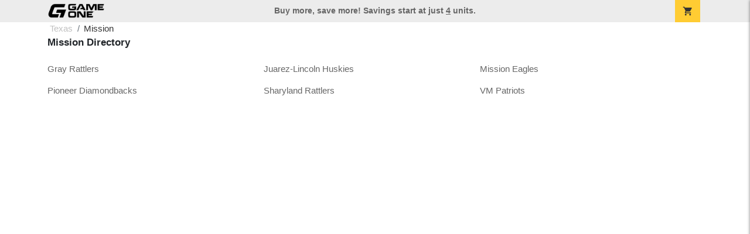

--- FILE ---
content_type: application/javascript
request_url: https://content.bespokelabs.co/images/theme/Shared/js/prod/bs-index-prod.js?v=01072026
body_size: 90281
content:
import{_ as A,c as u,a as l,b as f,t as w,n as b,o as d,i as Tn,w as at,e as Is,d as Fe,r as Kt,T as zi,D as he,f as _s,g as In,h as H,j as He,F as C,k as L,l as k,m as _,p as S,q as fe,s as Ie,u as x,v as _n,x as Lt,A as xn,y as V,z as ft,B as xt,C as xs,E as Wi,G as _e,H as ot,I as ei,J as En,K as Un,L as ti,M as Es,N as Us,O as As,P as Os,Q as Bs,R as Fs,S as Ms,U as Ns,V as Vs,W as Rs,X as Hs,Y as Gs,Z as js,$ as qs,a0 as Ws,a1 as Ys,a2 as Ks,a3 as Xs,a4 as Qs,a5 as Js,a6 as Zs,a7 as er}from"./bs-privacy-modal-c00bc1ab-prod.js";var Rt={};const tr={data:function(){return{intervalTime:500,currentTimeout:!1,inputBox:!1,cacheLength:0,initialized:!1,found:0,hidden:0}},mounted:function(){this.inputBox=$(this.$el).find('input[type="text"]'),this.createCache(),$(".directory-list").on("triggerRecache",this.createCache.bind(this))},methods:{prepareSearch:function(){this.currentTimeout&&clearTimeout(this.currentTimeout),this.clear(),this.currentTimeout=setTimeout(this.search.bind(this),this.intervalTime),this.inputBox.addClass("autocomplete-loading")},createCache:function(){console.log("creating cache"),this.cacheLength=0,Rt={};var e=0;$(".directory-list ul li").each(function(){var t="dsearch-"+e++;$(this).attr("id",t),Rt["#"+t]=$(this).text().trim().toLowerCase()}),this.initialized=!0,this.cacheLength=e},search:function(){this.inputBox.removeClass("autocomplete-loading");var e=this.inputBox.val().toLowerCase();this.found=0,this.hidden=0;for(var t in Rt){var i=Rt[t];i.indexOf(e)!=-1?($(t).show(),this.found+=1):($(t).hide(),this.hidden+=1)}this.resetLetters()},clear:function(){$(".directory-list ul li").show(),this.resetLetters()},resetLetters:function(){$(".directory-list").each(function(){$(this).show(),$(this).find("a:visible").length==0&&$(this).hide()})}}},ir={class:"col-12 col-md-9 col-lg-6"},nr={class:"input-group mb-3"},sr={key:0,class:"text-center"},rr={key:0},or={key:1};function ar(e,t,i,n,r,s){return e.initialized&&e.cacheLength<57?f("",!0):(d(),u("div",{key:0,class:b({"directory-search":!0,row:!0,"justify-content-center":!0,found:e.found>0&&e.hidden>0,error:e.found==0&&e.hidden>0})},[l("div",ir,[l("div",nr,[t[1]||(t[1]=l("span",{class:"input-group-text",id:"basic-addon1"},[l("i",{class:"material-icons"},"search")],-1)),l("input",{type:"text",class:"form-control",placeholder:"Filter List Here","aria-label":"Filter List Here","aria-describedby":"",onInput:t[0]||(t[0]=(...o)=>s.prepareSearch&&s.prepareSearch(...o))},null,32)]),e.hidden>0?(d(),u("div",sr,[e.found==0?(d(),u("div",rr," No items found. Try a different search term. ")):f("",!0),e.found>0?(d(),u("div",or,w(e.found)+" items found. "+w(e.hidden)+" items hidden. ",1)):f("",!0)])):f("",!0)])],2))}const lr=A(tr,[["render",ar]]);function dr(){return An().__VUE_DEVTOOLS_GLOBAL_HOOK__}function An(){return typeof navigator<"u"&&typeof window<"u"?window:typeof global<"u"?global:{}}const cr=typeof Proxy=="function",ur="devtools-plugin:setup",gr="plugin:settings:set";let tt,bi;function hr(){var e;return tt!==void 0||(typeof window<"u"&&window.performance?(tt=!0,bi=window.performance):typeof global<"u"&&(!((e=global.perf_hooks)===null||e===void 0)&&e.performance)?(tt=!0,bi=global.perf_hooks.performance):tt=!1),tt}function pr(){return hr()?bi.now():Date.now()}class fr{constructor(t,i){this.target=null,this.targetQueue=[],this.onQueue=[],this.plugin=t,this.hook=i;const n={};if(t.settings)for(const o in t.settings){const a=t.settings[o];n[o]=a.defaultValue}const r=`__vue-devtools-plugin-settings__${t.id}`;let s=Object.assign({},n);try{const o=localStorage.getItem(r),a=JSON.parse(o);Object.assign(s,a)}catch{}this.fallbacks={getSettings(){return s},setSettings(o){try{localStorage.setItem(r,JSON.stringify(o))}catch{}s=o},now(){return pr()}},i&&i.on(gr,(o,a)=>{o===this.plugin.id&&this.fallbacks.setSettings(a)}),this.proxiedOn=new Proxy({},{get:(o,a)=>this.target?this.target.on[a]:(...c)=>{this.onQueue.push({method:a,args:c})}}),this.proxiedTarget=new Proxy({},{get:(o,a)=>this.target?this.target[a]:a==="on"?this.proxiedOn:Object.keys(this.fallbacks).includes(a)?(...c)=>(this.targetQueue.push({method:a,args:c,resolve:()=>{}}),this.fallbacks[a](...c)):(...c)=>new Promise(g=>{this.targetQueue.push({method:a,args:c,resolve:g})})})}async setRealTarget(t){this.target=t;for(const i of this.onQueue)this.target.on[i.method](...i.args);for(const i of this.targetQueue)i.resolve(await this.target[i.method](...i.args))}}function mr(e,t){const i=e,n=An(),r=dr(),s=cr&&i.enableEarlyProxy;if(r&&(n.__VUE_DEVTOOLS_PLUGIN_API_AVAILABLE__||!s))r.emit(ur,e,t);else{const o=s?new fr(i,r):null;(n.__VUE_DEVTOOLS_PLUGINS__=n.__VUE_DEVTOOLS_PLUGINS__||[]).push({pluginDescriptor:i,setupFn:t,proxy:o}),o&&t(o.proxiedTarget)}}/*!
 * vuex v4.1.0
 * (c) 2022 Evan You
 * @license MIT
 */var Pi="store";function vr(e){return e===void 0&&(e=null),Tn(e!==null?e:Pi)}function br(e,t){return e.filter(t)[0]}function yi(e,t){if(t===void 0&&(t=[]),e===null||typeof e!="object")return e;var i=br(t,function(r){return r.original===e});if(i)return i.copy;var n=Array.isArray(e)?[]:{};return t.push({original:e,copy:n}),Object.keys(e).forEach(function(r){n[r]=yi(e[r],t)}),n}function mt(e,t){Object.keys(e).forEach(function(i){return t(e[i],i)})}function On(e){return e!==null&&typeof e=="object"}function yr(e){return e&&typeof e.then=="function"}function kr(e,t){return function(){return e(t)}}function Bn(e,t,i){return t.indexOf(e)<0&&(i&&i.prepend?t.unshift(e):t.push(e)),function(){var n=t.indexOf(e);n>-1&&t.splice(n,1)}}function Fn(e,t){e._actions=Object.create(null),e._mutations=Object.create(null),e._wrappedGetters=Object.create(null),e._modulesNamespaceMap=Object.create(null);var i=e.state;ii(e,i,[],e._modules.root,!0),Li(e,i,t)}function Li(e,t,i){var n=e._state,r=e._scope;e.getters={},e._makeLocalGettersCache=Object.create(null);var s=e._wrappedGetters,o={},a={},c=Is(!0);c.run(function(){mt(s,function(g,p){o[p]=kr(g,e),a[p]=Fe(function(){return o[p]()}),Object.defineProperty(e.getters,p,{get:function(){return a[p].value},enumerable:!0})})}),e._state=Kt({data:t}),e._scope=c,e.strict&&zr(e),n&&i&&e._withCommit(function(){n.data=null}),r&&r.stop()}function ii(e,t,i,n,r){var s=!i.length,o=e._modules.getNamespace(i);if(n.namespaced&&(e._modulesNamespaceMap[o],e._modulesNamespaceMap[o]=n),!s&&!r){var a=$i(t,i.slice(0,-1)),c=i[i.length-1];e._withCommit(function(){a[c]=n.state})}var g=n.context=Cr(e,o,i);n.forEachMutation(function(p,h){var m=o+h;wr(e,m,p,g)}),n.forEachAction(function(p,h){var m=p.root?h:o+h,v=p.handler||p;Sr(e,m,v,g)}),n.forEachGetter(function(p,h){var m=o+h;Dr(e,m,p,g)}),n.forEachChild(function(p,h){ii(e,t,i.concat(h),p,r)})}function Cr(e,t,i){var n=t==="",r={dispatch:n?e.dispatch:function(s,o,a){var c=Jt(s,o,a),g=c.payload,p=c.options,h=c.type;return(!p||!p.root)&&(h=t+h),e.dispatch(h,g)},commit:n?e.commit:function(s,o,a){var c=Jt(s,o,a),g=c.payload,p=c.options,h=c.type;(!p||!p.root)&&(h=t+h),e.commit(h,g,p)}};return Object.defineProperties(r,{getters:{get:n?function(){return e.getters}:function(){return Mn(e,t)}},state:{get:function(){return $i(e.state,i)}}}),r}function Mn(e,t){if(!e._makeLocalGettersCache[t]){var i={},n=t.length;Object.keys(e.getters).forEach(function(r){if(r.slice(0,n)===t){var s=r.slice(n);Object.defineProperty(i,s,{get:function(){return e.getters[r]},enumerable:!0})}}),e._makeLocalGettersCache[t]=i}return e._makeLocalGettersCache[t]}function wr(e,t,i,n){var r=e._mutations[t]||(e._mutations[t]=[]);r.push(function(o){i.call(e,n.state,o)})}function Sr(e,t,i,n){var r=e._actions[t]||(e._actions[t]=[]);r.push(function(o){var a=i.call(e,{dispatch:n.dispatch,commit:n.commit,getters:n.getters,state:n.state,rootGetters:e.getters,rootState:e.state},o);return yr(a)||(a=Promise.resolve(a)),e._devtoolHook?a.catch(function(c){throw e._devtoolHook.emit("vuex:error",c),c}):a})}function Dr(e,t,i,n){e._wrappedGetters[t]||(e._wrappedGetters[t]=function(s){return i(n.state,n.getters,s.state,s.getters)})}function zr(e){at(function(){return e._state.data},function(){},{deep:!0,flush:"sync"})}function $i(e,t){return t.reduce(function(i,n){return i[n]},e)}function Jt(e,t,i){return On(e)&&e.type&&(i=t,t=e,e=e.type),{type:e,payload:t,options:i}}var Pr="vuex bindings",Yi="vuex:mutations",gi="vuex:actions",it="vuex",Lr=0;function $r(e,t){mr({id:"org.vuejs.vuex",app:e,label:"Vuex",homepage:"https://next.vuex.vuejs.org/",logo:"https://vuejs.org/images/icons/favicon-96x96.png",packageName:"vuex",componentStateTypes:[Pr]},function(i){i.addTimelineLayer({id:Yi,label:"Vuex Mutations",color:Ki}),i.addTimelineLayer({id:gi,label:"Vuex Actions",color:Ki}),i.addInspector({id:it,label:"Vuex",icon:"storage",treeFilterPlaceholder:"Filter stores..."}),i.on.getInspectorTree(function(n){if(n.app===e&&n.inspectorId===it)if(n.filter){var r=[];Hn(r,t._modules.root,n.filter,""),n.rootNodes=r}else n.rootNodes=[Rn(t._modules.root,"")]}),i.on.getInspectorState(function(n){if(n.app===e&&n.inspectorId===it){var r=n.nodeId;Mn(t,r),n.state=_r(Er(t._modules,r),r==="root"?t.getters:t._makeLocalGettersCache,r)}}),i.on.editInspectorState(function(n){if(n.app===e&&n.inspectorId===it){var r=n.nodeId,s=n.path;r!=="root"&&(s=r.split("/").filter(Boolean).concat(s)),t._withCommit(function(){n.set(t._state.data,s,n.state.value)})}}),t.subscribe(function(n,r){var s={};n.payload&&(s.payload=n.payload),s.state=r,i.notifyComponentUpdate(),i.sendInspectorTree(it),i.sendInspectorState(it),i.addTimelineEvent({layerId:Yi,event:{time:Date.now(),title:n.type,data:s}})}),t.subscribeAction({before:function(n,r){var s={};n.payload&&(s.payload=n.payload),n._id=Lr++,n._time=Date.now(),s.state=r,i.addTimelineEvent({layerId:gi,event:{time:n._time,title:n.type,groupId:n._id,subtitle:"start",data:s}})},after:function(n,r){var s={},o=Date.now()-n._time;s.duration={_custom:{type:"duration",display:o+"ms",tooltip:"Action duration",value:o}},n.payload&&(s.payload=n.payload),s.state=r,i.addTimelineEvent({layerId:gi,event:{time:Date.now(),title:n.type,groupId:n._id,subtitle:"end",data:s}})}})})}var Ki=8702998,Tr=6710886,Ir=16777215,Nn={label:"namespaced",textColor:Ir,backgroundColor:Tr};function Vn(e){return e&&e!=="root"?e.split("/").slice(-2,-1)[0]:"Root"}function Rn(e,t){return{id:t||"root",label:Vn(t),tags:e.namespaced?[Nn]:[],children:Object.keys(e._children).map(function(i){return Rn(e._children[i],t+i+"/")})}}function Hn(e,t,i,n){n.includes(i)&&e.push({id:n||"root",label:n.endsWith("/")?n.slice(0,n.length-1):n||"Root",tags:t.namespaced?[Nn]:[]}),Object.keys(t._children).forEach(function(r){Hn(e,t._children[r],i,n+r+"/")})}function _r(e,t,i){t=i==="root"?t:t[i];var n=Object.keys(t),r={state:Object.keys(e.state).map(function(o){return{key:o,editable:!0,value:e.state[o]}})};if(n.length){var s=xr(t);r.getters=Object.keys(s).map(function(o){return{key:o.endsWith("/")?Vn(o):o,editable:!1,value:ki(function(){return s[o]})}})}return r}function xr(e){var t={};return Object.keys(e).forEach(function(i){var n=i.split("/");if(n.length>1){var r=t,s=n.pop();n.forEach(function(o){r[o]||(r[o]={_custom:{value:{},display:o,tooltip:"Module",abstract:!0}}),r=r[o]._custom.value}),r[s]=ki(function(){return e[i]})}else t[i]=ki(function(){return e[i]})}),t}function Er(e,t){var i=t.split("/").filter(function(n){return n});return i.reduce(function(n,r,s){var o=n[r];if(!o)throw new Error('Missing module "'+r+'" for path "'+t+'".');return s===i.length-1?o:o._children},t==="root"?e:e.root._children)}function ki(e){try{return e()}catch(t){return t}}var Ce=function(t,i){this.runtime=i,this._children=Object.create(null),this._rawModule=t;var n=t.state;this.state=(typeof n=="function"?n():n)||{}},Gn={namespaced:{configurable:!0}};Gn.namespaced.get=function(){return!!this._rawModule.namespaced};Ce.prototype.addChild=function(t,i){this._children[t]=i};Ce.prototype.removeChild=function(t){delete this._children[t]};Ce.prototype.getChild=function(t){return this._children[t]};Ce.prototype.hasChild=function(t){return t in this._children};Ce.prototype.update=function(t){this._rawModule.namespaced=t.namespaced,t.actions&&(this._rawModule.actions=t.actions),t.mutations&&(this._rawModule.mutations=t.mutations),t.getters&&(this._rawModule.getters=t.getters)};Ce.prototype.forEachChild=function(t){mt(this._children,t)};Ce.prototype.forEachGetter=function(t){this._rawModule.getters&&mt(this._rawModule.getters,t)};Ce.prototype.forEachAction=function(t){this._rawModule.actions&&mt(this._rawModule.actions,t)};Ce.prototype.forEachMutation=function(t){this._rawModule.mutations&&mt(this._rawModule.mutations,t)};Object.defineProperties(Ce.prototype,Gn);var We=function(t){this.register([],t,!1)};We.prototype.get=function(t){return t.reduce(function(i,n){return i.getChild(n)},this.root)};We.prototype.getNamespace=function(t){var i=this.root;return t.reduce(function(n,r){return i=i.getChild(r),n+(i.namespaced?r+"/":"")},"")};We.prototype.update=function(t){jn([],this.root,t)};We.prototype.register=function(t,i,n){var r=this;n===void 0&&(n=!0);var s=new Ce(i,n);if(t.length===0)this.root=s;else{var o=this.get(t.slice(0,-1));o.addChild(t[t.length-1],s)}i.modules&&mt(i.modules,function(a,c){r.register(t.concat(c),a,n)})};We.prototype.unregister=function(t){var i=this.get(t.slice(0,-1)),n=t[t.length-1],r=i.getChild(n);r&&r.runtime&&i.removeChild(n)};We.prototype.isRegistered=function(t){var i=this.get(t.slice(0,-1)),n=t[t.length-1];return i?i.hasChild(n):!1};function jn(e,t,i){if(t.update(i),i.modules)for(var n in i.modules){if(!t.getChild(n))return;jn(e.concat(n),t.getChild(n),i.modules[n])}}function Ur(e){return new se(e)}var se=function(t){var i=this;t===void 0&&(t={});var n=t.plugins;n===void 0&&(n=[]);var r=t.strict;r===void 0&&(r=!1);var s=t.devtools;this._committing=!1,this._actions=Object.create(null),this._actionSubscribers=[],this._mutations=Object.create(null),this._wrappedGetters=Object.create(null),this._modules=new We(t),this._modulesNamespaceMap=Object.create(null),this._subscribers=[],this._makeLocalGettersCache=Object.create(null),this._scope=null,this._devtools=s;var o=this,a=this,c=a.dispatch,g=a.commit;this.dispatch=function(m,v){return c.call(o,m,v)},this.commit=function(m,v,y){return g.call(o,m,v,y)},this.strict=r;var p=this._modules.root.state;ii(this,p,[],this._modules.root),Li(this,p),n.forEach(function(h){return h(i)})},Ti={state:{configurable:!0}};se.prototype.install=function(t,i){t.provide(i||Pi,this),t.config.globalProperties.$store=this;var n=this._devtools!==void 0?this._devtools:!1;n&&$r(t,this)};Ti.state.get=function(){return this._state.data};Ti.state.set=function(e){};se.prototype.commit=function(t,i,n){var r=this,s=Jt(t,i,n),o=s.type,a=s.payload,c={type:o,payload:a},g=this._mutations[o];g&&(this._withCommit(function(){g.forEach(function(h){h(a)})}),this._subscribers.slice().forEach(function(p){return p(c,r.state)}))};se.prototype.dispatch=function(t,i){var n=this,r=Jt(t,i),s=r.type,o=r.payload,a={type:s,payload:o},c=this._actions[s];if(c){try{this._actionSubscribers.slice().filter(function(p){return p.before}).forEach(function(p){return p.before(a,n.state)})}catch{}var g=c.length>1?Promise.all(c.map(function(p){return p(o)})):c[0](o);return new Promise(function(p,h){g.then(function(m){try{n._actionSubscribers.filter(function(v){return v.after}).forEach(function(v){return v.after(a,n.state)})}catch{}p(m)},function(m){try{n._actionSubscribers.filter(function(v){return v.error}).forEach(function(v){return v.error(a,n.state,m)})}catch{}h(m)})})}};se.prototype.subscribe=function(t,i){return Bn(t,this._subscribers,i)};se.prototype.subscribeAction=function(t,i){var n=typeof t=="function"?{before:t}:t;return Bn(n,this._actionSubscribers,i)};se.prototype.watch=function(t,i,n){var r=this;return at(function(){return t(r.state,r.getters)},i,Object.assign({},n))};se.prototype.replaceState=function(t){var i=this;this._withCommit(function(){i._state.data=t})};se.prototype.registerModule=function(t,i,n){n===void 0&&(n={}),typeof t=="string"&&(t=[t]),this._modules.register(t,i),ii(this,this.state,t,this._modules.get(t),n.preserveState),Li(this,this.state)};se.prototype.unregisterModule=function(t){var i=this;typeof t=="string"&&(t=[t]),this._modules.unregister(t),this._withCommit(function(){var n=$i(i.state,t.slice(0,-1));delete n[t[t.length-1]]}),Fn(this)};se.prototype.hasModule=function(t){return typeof t=="string"&&(t=[t]),this._modules.isRegistered(t)};se.prototype.hotUpdate=function(t){this._modules.update(t),Fn(this,!0)};se.prototype._withCommit=function(t){var i=this._committing;this._committing=!0,t(),this._committing=i};Object.defineProperties(se.prototype,Ti);var qn=si(function(e,t){var i={};return ni(t).forEach(function(n){var r=n.key,s=n.val;i[r]=function(){var a=this.$store.state,c=this.$store.getters;if(e){var g=ri(this.$store,"mapState",e);if(!g)return;a=g.context.state,c=g.context.getters}return typeof s=="function"?s.call(this,a,c):a[s]},i[r].vuex=!0}),i}),Wn=si(function(e,t){var i={};return ni(t).forEach(function(n){var r=n.key,s=n.val;i[r]=function(){for(var a=[],c=arguments.length;c--;)a[c]=arguments[c];var g=this.$store.commit;if(e){var p=ri(this.$store,"mapMutations",e);if(!p)return;g=p.context.commit}return typeof s=="function"?s.apply(this,[g].concat(a)):g.apply(this.$store,[s].concat(a))}}),i}),Yn=si(function(e,t){var i={};return ni(t).forEach(function(n){var r=n.key,s=n.val;s=e+s,i[r]=function(){if(!(e&&!ri(this.$store,"mapGetters",e)))return this.$store.getters[s]},i[r].vuex=!0}),i}),Kn=si(function(e,t){var i={};return ni(t).forEach(function(n){var r=n.key,s=n.val;i[r]=function(){for(var a=[],c=arguments.length;c--;)a[c]=arguments[c];var g=this.$store.dispatch;if(e){var p=ri(this.$store,"mapActions",e);if(!p)return;g=p.context.dispatch}return typeof s=="function"?s.apply(this,[g].concat(a)):g.apply(this.$store,[s].concat(a))}}),i}),Ar=function(e){return{mapState:qn.bind(null,e),mapGetters:Yn.bind(null,e),mapMutations:Wn.bind(null,e),mapActions:Kn.bind(null,e)}};function ni(e){return Or(e)?Array.isArray(e)?e.map(function(t){return{key:t,val:t}}):Object.keys(e).map(function(t){return{key:t,val:e[t]}}):[]}function Or(e){return Array.isArray(e)||On(e)}function si(e){return function(t,i){return typeof t!="string"?(i=t,t=""):t.charAt(t.length-1)!=="/"&&(t+="/"),e(t,i)}}function ri(e,t,i){var n=e._modulesNamespaceMap[i];return n}function Br(e){e===void 0&&(e={});var t=e.collapsed;t===void 0&&(t=!0);var i=e.filter;i===void 0&&(i=function(p,h,m){return!0});var n=e.transformer;n===void 0&&(n=function(p){return p});var r=e.mutationTransformer;r===void 0&&(r=function(p){return p});var s=e.actionFilter;s===void 0&&(s=function(p,h){return!0});var o=e.actionTransformer;o===void 0&&(o=function(p){return p});var a=e.logMutations;a===void 0&&(a=!0);var c=e.logActions;c===void 0&&(c=!0);var g=e.logger;return g===void 0&&(g=console),function(p){var h=yi(p.state);typeof g>"u"||(a&&p.subscribe(function(m,v){var y=yi(v);if(i(m,h,y)){var D=Ji(),P=r(m),E="mutation "+m.type+D;Xi(g,E,t),g.log("%c prev state","color: #9E9E9E; font-weight: bold",n(h)),g.log("%c mutation","color: #03A9F4; font-weight: bold",P),g.log("%c next state","color: #4CAF50; font-weight: bold",n(y)),Qi(g)}h=y}),c&&p.subscribeAction(function(m,v){if(s(m,v)){var y=Ji(),D=o(m),P="action "+m.type+y;Xi(g,P,t),g.log("%c action","color: #03A9F4; font-weight: bold",D),Qi(g)}}))}}function Xi(e,t,i){var n=i?e.groupCollapsed:e.group;try{n.call(e,t)}catch{e.log(t)}}function Qi(e){try{e.groupEnd()}catch{e.log("—— log end ——")}}function Ji(){var e=new Date;return" @ "+Ht(e.getHours(),2)+":"+Ht(e.getMinutes(),2)+":"+Ht(e.getSeconds(),2)+"."+Ht(e.getMilliseconds(),3)}function Fr(e,t){return new Array(t+1).join(e)}function Ht(e,t){return Fr("0",t-e.toString().length)+e}var Mr={version:"4.1.0",Store:se,storeKey:Pi,createStore:Ur,useStore:vr,mapState:qn,mapMutations:Wn,mapGetters:Yn,mapActions:Kn,createNamespacedHelpers:Ar,createLogger:Br};const Ii=Mr;/*!
 * vue-resource v1.5.3
 * https://github.com/pagekit/vue-resource
 * Released under the MIT License.
 */var Xn=0,Qn=1,oi=2;function ce(e){this.state=oi,this.value=void 0,this.deferred=[];var t=this;try{e(function(i){t.resolve(i)},function(i){t.reject(i)})}catch(i){t.reject(i)}}ce.reject=function(e){return new ce(function(t,i){i(e)})};ce.resolve=function(e){return new ce(function(t,i){t(e)})};ce.all=function(t){return new ce(function(i,n){var r=0,s=[];t.length===0&&i(s);function o(c){return function(g){s[c]=g,r+=1,r===t.length&&i(s)}}for(var a=0;a<t.length;a+=1)ce.resolve(t[a]).then(o(a),n)})};ce.race=function(t){return new ce(function(i,n){for(var r=0;r<t.length;r+=1)ce.resolve(t[r]).then(i,n)})};var Bt=ce.prototype;Bt.resolve=function(t){var i=this;if(i.state===oi){if(t===i)throw new TypeError("Promise settled with itself.");var n=!1;try{var r=t&&t.then;if(t!==null&&typeof t=="object"&&typeof r=="function"){r.call(t,function(s){n||i.resolve(s),n=!0},function(s){n||i.reject(s),n=!0});return}}catch(s){n||i.reject(s);return}i.state=Xn,i.value=t,i.notify()}};Bt.reject=function(t){var i=this;if(i.state===oi){if(t===i)throw new TypeError("Promise settled with itself.");i.state=Qn,i.value=t,i.notify()}};Bt.notify=function(){var t=this;jr(function(){if(t.state!==oi)for(;t.deferred.length;){var i=t.deferred.shift(),n=i[0],r=i[1],s=i[2],o=i[3];try{t.state===Xn?s(typeof n=="function"?n.call(void 0,t.value):t.value):t.state===Qn&&(typeof r=="function"?s(r.call(void 0,t.value)):o(t.value))}catch(a){o(a)}}})};Bt.then=function(t,i){var n=this;return new ce(function(r,s){n.deferred.push([t,i,r,s]),n.notify()})};Bt.catch=function(e){return this.then(void 0,e)};typeof Promise>"u"&&(window.Promise=ce);function W(e,t){e instanceof Promise?this.promise=e:this.promise=new Promise(e.bind(t)),this.context=t}W.all=function(e,t){return new W(Promise.all(e),t)};W.resolve=function(e,t){return new W(Promise.resolve(e),t)};W.reject=function(e,t){return new W(Promise.reject(e),t)};W.race=function(e,t){return new W(Promise.race(e),t)};var ai=W.prototype;ai.bind=function(e){return this.context=e,this};ai.then=function(e,t){return e&&e.bind&&this.context&&(e=e.bind(this.context)),t&&t.bind&&this.context&&(t=t.bind(this.context)),new W(this.promise.then(e,t),this.context)};ai.catch=function(e){return e&&e.bind&&this.context&&(e=e.bind(this.context)),new W(this.promise.catch(e),this.context)};ai.finally=function(e){return this.then(function(t){return e.call(this),t},function(t){return e.call(this),Promise.reject(t)})};var Nr={},Vr=Nr.hasOwnProperty,_i=[].slice,Jn=!1,Zn,xi=typeof window<"u";function Rr(e){var t=e.config,i=e.nextTick;Zn=i,Jn=t.debug||!t.silent}function Hr(e){typeof console<"u"&&Jn&&console.warn("[VueResource warn]: "+e)}function Gr(e){typeof console<"u"&&console.error(e)}function jr(e,t){return Zn(e,t)}function ct(e){return e?e.replace(/^\s*|\s*$/g,""):""}function qr(e,t){return e&&t===void 0?e.replace(/\s+$/,""):!e||!t?e:e.replace(new RegExp("["+t+"]+$"),"")}function Ci(e){return e?e.toLowerCase():""}function Wr(e){return e?e.toUpperCase():""}var lt=Array.isArray;function Et(e){return typeof e=="string"}function ke(e){return typeof e=="function"}function je(e){return e!==null&&typeof e=="object"}function Xt(e){return je(e)&&Object.getPrototypeOf(e)==Object.prototype}function Yr(e){return typeof Blob<"u"&&e instanceof Blob}function Kr(e){return typeof FormData<"u"&&e instanceof FormData}function dt(e,t,i){var n=W.resolve(e);return arguments.length<2?n:n.then(t,i)}function Zi(e,t,i){return i=i||{},ke(i)&&(i=i.call(t)),Ei(e.bind({$vm:t,$options:i}),e,{$options:i})}function xe(e,t){var i,n;if(lt(e))for(i=0;i<e.length;i++)t.call(e[i],e[i],i);else if(je(e))for(n in e)Vr.call(e,n)&&t.call(e[n],e[n],n);return e}var Ee=Object.assign||Qr;function Ei(e){var t=_i.call(arguments,1);return t.forEach(function(i){Ui(e,i,!0)}),e}function Xr(e){var t=_i.call(arguments,1);return t.forEach(function(i){for(var n in i)e[n]===void 0&&(e[n]=i[n])}),e}function Qr(e){var t=_i.call(arguments,1);return t.forEach(function(i){Ui(e,i)}),e}function Ui(e,t,i){for(var n in t)i&&(Xt(t[n])||lt(t[n]))?(Xt(t[n])&&!Xt(e[n])&&(e[n]={}),lt(t[n])&&!lt(e[n])&&(e[n]=[]),Ui(e[n],t[n],i)):t[n]!==void 0&&(e[n]=t[n])}function Jr(e,t){var i=t(e);return Et(e.root)&&!/^(https?:)?\//.test(i)&&(i=qr(e.root,"/")+"/"+i),i}function Zr(e,t){var i=Object.keys(ne.options.params),n={},r=t(e);return xe(e.params,function(s,o){i.indexOf(o)===-1&&(n[o]=s)}),n=ne.params(n),n&&(r+=(r.indexOf("?")==-1?"?":"&")+n),r}function eo(e,t,i){var n=to(e),r=n.expand(t);return i&&i.push.apply(i,n.vars),r}function to(e){var t=["+","#",".","/",";","?","&"],i=[];return{vars:i,expand:function(r){return e.replace(/\{([^{}]+)\}|([^{}]+)/g,function(s,o,a){if(o){var c=null,g=[];if(t.indexOf(o.charAt(0))!==-1&&(c=o.charAt(0),o=o.substr(1)),o.split(/,/g).forEach(function(h){var m=/([^:*]*)(?::(\d+)|(\*))?/.exec(h);g.push.apply(g,io(r,c,m[1],m[2]||m[3])),i.push(m[1])}),c&&c!=="+"){var p=",";return c==="?"?p="&":c!=="#"&&(p=c),(g.length!==0?c:"")+g.join(p)}else return g.join(",")}else return es(a)})}}}function io(e,t,i,n){var r=e[i],s=[];if(St(r)&&r!=="")if(typeof r=="string"||typeof r=="number"||typeof r=="boolean")r=r.toString(),n&&n!=="*"&&(r=r.substring(0,parseInt(n,10))),s.push(Dt(t,r,hi(t)?i:null));else if(n==="*")Array.isArray(r)?r.filter(St).forEach(function(a){s.push(Dt(t,a,hi(t)?i:null))}):Object.keys(r).forEach(function(a){St(r[a])&&s.push(Dt(t,r[a],a))});else{var o=[];Array.isArray(r)?r.filter(St).forEach(function(a){o.push(Dt(t,a))}):Object.keys(r).forEach(function(a){St(r[a])&&(o.push(encodeURIComponent(a)),o.push(Dt(t,r[a].toString())))}),hi(t)?s.push(encodeURIComponent(i)+"="+o.join(",")):o.length!==0&&s.push(o.join(","))}else t===";"?s.push(encodeURIComponent(i)):r===""&&(t==="&"||t==="?")?s.push(encodeURIComponent(i)+"="):r===""&&s.push("");return s}function St(e){return e!=null}function hi(e){return e===";"||e==="&"||e==="?"}function Dt(e,t,i){return t=e==="+"||e==="#"?es(t):encodeURIComponent(t),i?encodeURIComponent(i)+"="+t:t}function es(e){return e.split(/(%[0-9A-Fa-f]{2})/g).map(function(t){return/%[0-9A-Fa-f]/.test(t)||(t=encodeURI(t)),t}).join("")}function no(e){var t=[],i=eo(e.url,e.params,t);return t.forEach(function(n){delete e.params[n]}),i}function ne(e,t){var i=this||{},n=e,r;return Et(e)&&(n={url:e,params:t}),n=Ei({},ne.options,i.$options,n),ne.transforms.forEach(function(s){Et(s)&&(s=ne.transform[s]),ke(s)&&(r=so(s,r,i.$vm))}),r(n)}ne.options={url:"",root:null,params:{}};ne.transform={template:no,query:Zr,root:Jr};ne.transforms=["template","query","root"];ne.params=function(e){var t=[],i=encodeURIComponent;return t.add=function(n,r){ke(r)&&(r=r()),r===null&&(r=""),this.push(i(n)+"="+i(r))},ts(t,e),t.join("&").replace(/%20/g,"+")};ne.parse=function(e){var t=document.createElement("a");return document.documentMode&&(t.href=e,e=t.href),t.href=e,{href:t.href,protocol:t.protocol?t.protocol.replace(/:$/,""):"",port:t.port,host:t.host,hostname:t.hostname,pathname:t.pathname.charAt(0)==="/"?t.pathname:"/"+t.pathname,search:t.search?t.search.replace(/^\?/,""):"",hash:t.hash?t.hash.replace(/^#/,""):""}};function so(e,t,i){return function(n){return e.call(i,n,t)}}function ts(e,t,i){var n=lt(t),r=Xt(t),s;xe(t,function(o,a){s=je(o)||lt(o),i&&(a=i+"["+(r||s?a:"")+"]"),!i&&n?e.add(o.name,o.value):s?ts(e,o,a):e.add(a,o)})}function ro(e){return new W(function(t){var i=new XDomainRequest,n=function(s){var o=s.type,a=0;o==="load"?a=200:o==="error"&&(a=500),t(e.respondWith(i.responseText,{status:a}))};e.abort=function(){return i.abort()},i.open(e.method,e.getUrl()),e.timeout&&(i.timeout=e.timeout),i.onload=n,i.onabort=n,i.onerror=n,i.ontimeout=n,i.onprogress=function(){},i.send(e.getBody())})}var oo=xi&&"withCredentials"in new XMLHttpRequest;function ao(e){if(xi){var t=ne.parse(location.href),i=ne.parse(e.getUrl());(i.protocol!==t.protocol||i.host!==t.host)&&(e.crossOrigin=!0,e.emulateHTTP=!1,oo||(e.client=ro))}}function lo(e){Kr(e.body)?e.headers.delete("Content-Type"):je(e.body)&&e.emulateJSON&&(e.body=ne.params(e.body),e.headers.set("Content-Type","application/x-www-form-urlencoded"))}function co(e){var t=e.headers.get("Content-Type")||"";return je(e.body)&&t.indexOf("application/json")===0&&(e.body=JSON.stringify(e.body)),function(i){return i.bodyText?dt(i.text(),function(n){var r=i.headers.get("Content-Type")||"";if(r.indexOf("application/json")===0||uo(n))try{i.body=JSON.parse(n)}catch{i.body=null}else i.body=n;return i}):i}}function uo(e){var t=e.match(/^\s*(\[|\{)/),i={"[":/]\s*$/,"{":/}\s*$/};return t&&i[t[1]].test(e)}function go(e){return new W(function(t){var i=e.jsonp||"callback",n=e.jsonpCallback||"_jsonp"+Math.random().toString(36).substr(2),r=null,s,o;s=function(c){var g=c.type,p=0;g==="load"&&r!==null?p=200:g==="error"&&(p=500),p&&window[n]&&(delete window[n],document.body.removeChild(o)),t(e.respondWith(r,{status:p}))},window[n]=function(a){r=JSON.stringify(a)},e.abort=function(){s({type:"abort"})},e.params[i]=n,e.timeout&&setTimeout(e.abort,e.timeout),o=document.createElement("script"),o.src=e.getUrl(),o.type="text/javascript",o.async=!0,o.onload=s,o.onerror=s,document.body.appendChild(o)})}function ho(e){e.method=="JSONP"&&(e.client=go)}function po(e){ke(e.before)&&e.before.call(this,e)}function fo(e){e.emulateHTTP&&/^(PUT|PATCH|DELETE)$/i.test(e.method)&&(e.headers.set("X-HTTP-Method-Override",e.method),e.method="POST")}function mo(e){var t=Ee({},oe.headers.common,e.crossOrigin?{}:oe.headers.custom,oe.headers[Ci(e.method)]);xe(t,function(i,n){e.headers.has(n)||e.headers.set(n,i)})}function vo(e){return new W(function(t){var i=new XMLHttpRequest,n=function(s){var o=e.respondWith("response"in i?i.response:i.responseText,{status:i.status===1223?204:i.status,statusText:i.status===1223?"No Content":ct(i.statusText)});xe(ct(i.getAllResponseHeaders()).split(`
`),function(a){o.headers.append(a.slice(0,a.indexOf(":")),a.slice(a.indexOf(":")+1))}),t(o)};e.abort=function(){return i.abort()},i.open(e.method,e.getUrl(),!0),e.timeout&&(i.timeout=e.timeout),e.responseType&&"responseType"in i&&(i.responseType=e.responseType),(e.withCredentials||e.credentials)&&(i.withCredentials=!0),e.crossOrigin||e.headers.set("X-Requested-With","XMLHttpRequest"),ke(e.progress)&&e.method==="GET"&&i.addEventListener("progress",e.progress),ke(e.downloadProgress)&&i.addEventListener("progress",e.downloadProgress),ke(e.progress)&&/^(POST|PUT)$/i.test(e.method)&&i.upload.addEventListener("progress",e.progress),ke(e.uploadProgress)&&i.upload&&i.upload.addEventListener("progress",e.uploadProgress),e.headers.forEach(function(r,s){i.setRequestHeader(s,r)}),i.onload=n,i.onabort=n,i.onerror=n,i.ontimeout=n,i.send(e.getBody())})}function bo(e){var t=require("got");return new W(function(i){var n=e.getUrl(),r=e.getBody(),s=e.method,o={},a;e.headers.forEach(function(c,g){o[g]=c}),t(n,{body:r,method:s,headers:o}).then(a=function(g){var p=e.respondWith(g.body,{status:g.statusCode,statusText:ct(g.statusMessage)});xe(g.headers,function(h,m){p.headers.set(m,h)}),i(p)},function(c){return a(c.response)})})}function yo(e){var t=[ko],i=[];je(e)||(e=null);function n(r){for(;t.length;){var s=t.pop();if(ke(s)){var o=function(){var a=void 0,c=void 0;if(a=s.call(e,r,function(g){return c=g})||c,je(a))return{v:new W(function(g,p){i.forEach(function(h){a=dt(a,function(m){return h.call(e,m)||m},p)}),dt(a,g,p)},e)};ke(a)&&i.unshift(a)}();if(typeof o=="object")return o.v}else Hr("Invalid interceptor of type "+typeof s+", must be a function")}}return n.use=function(r){t.push(r)},n}function ko(e){var t=e.client||(xi?vo:bo);return t(e)}var wi=function(){function e(i){var n=this;this.map={},xe(i,function(r,s){return n.append(s,r)})}var t=e.prototype;return t.has=function(n){return nt(this.map,n)!==null},t.get=function(n){var r=this.map[nt(this.map,n)];return r?r.join():null},t.getAll=function(n){return this.map[nt(this.map,n)]||[]},t.set=function(n,r){this.map[Co(nt(this.map,n)||n)]=[ct(r)]},t.append=function(n,r){var s=this.map[nt(this.map,n)];s?s.push(ct(r)):this.set(n,r)},t.delete=function(n){delete this.map[nt(this.map,n)]},t.deleteAll=function(){this.map={}},t.forEach=function(n,r){var s=this;xe(this.map,function(o,a){xe(o,function(c){return n.call(r,c,a,s)})})},e}();function nt(e,t){return Object.keys(e).reduce(function(i,n){return Ci(t)===Ci(n)?n:i},null)}function Co(e){if(/[^a-z0-9\-#$%&'*+.^_`|~]/i.test(e))throw new TypeError("Invalid character in header field name");return ct(e)}var is=function(){function e(i,n){var r=n.url,s=n.headers,o=n.status,a=n.statusText;this.url=r,this.ok=o>=200&&o<300,this.status=o||0,this.statusText=a||"",this.headers=new wi(s),this.body=i,Et(i)?this.bodyText=i:Yr(i)&&(this.bodyBlob=i,So(i)&&(this.bodyText=wo(i)))}var t=e.prototype;return t.blob=function(){return dt(this.bodyBlob)},t.text=function(){return dt(this.bodyText)},t.json=function(){return dt(this.text(),function(n){return JSON.parse(n)})},e}();Object.defineProperty(is.prototype,"data",{get:function(){return this.body},set:function(t){this.body=t}});function wo(e){return new W(function(t){var i=new FileReader;i.readAsText(e),i.onload=function(){t(i.result)}})}function So(e){return e.type.indexOf("text")===0||e.type.indexOf("json")!==-1}var Do=function(){function e(i){this.body=null,this.params={},Ee(this,i,{method:Wr(i.method||"GET")}),this.headers instanceof wi||(this.headers=new wi(this.headers))}var t=e.prototype;return t.getUrl=function(){return ne(this)},t.getBody=function(){return this.body},t.respondWith=function(n,r){return new is(n,Ee(r||{},{url:this.getUrl()}))},e}(),zo={Accept:"application/json, text/plain, */*"},Gt={"Content-Type":"application/json;charset=utf-8"};function oe(e){var t=this||{},i=yo(t.$vm);return Xr(e||{},t.$options,oe.options),oe.interceptors.forEach(function(n){Et(n)&&(n=oe.interceptor[n]),ke(n)&&i.use(n)}),i(new Do(e)).then(function(n){return n.ok?n:W.reject(n)},function(n){return n instanceof Error&&Gr(n),W.reject(n)})}oe.options={};oe.headers={put:Gt,post:Gt,patch:Gt,delete:Gt,common:zo,custom:{}};oe.interceptor={before:po,method:fo,jsonp:ho,json:co,form:lo,header:mo,cors:ao};oe.interceptors=["before","method","jsonp","json","form","header","cors"];["get","delete","head","jsonp"].forEach(function(e){oe[e]=function(t,i){return this(Ee(i||{},{url:t,method:e}))}});["post","put","patch"].forEach(function(e){oe[e]=function(t,i,n){return this(Ee(n||{},{url:t,method:e,body:i}))}});function Ai(e,t,i,n){var r=this||{},s={};return i=Ee({},Ai.actions,i),xe(i,function(o,a){o=Ei({url:e,params:Ee({},t)},n,o),s[a]=function(){return(r.$http||oe)(Po(o,arguments))}}),s}function Po(e,t){var i=Ee({},e),n={},r;switch(t.length){case 2:n=t[0],r=t[1];break;case 1:/^(POST|PUT|PATCH)$/i.test(i.method)?r=t[0]:n=t[0];break;case 0:break;default:throw"Expected up to 2 arguments [params, body], got "+t.length+" arguments"}return i.body=r,i.params=Ee({},i.params,n),i}Ai.actions={get:{method:"GET"},save:{method:"POST"},query:{method:"GET"},update:{method:"PUT"},remove:{method:"DELETE"},delete:{method:"DELETE"}};function ns(e){ns.installed||(Rr(e),e.url=ne,e.http=oe,e.resource=Ai,e.Promise=W,Object.defineProperties(e.prototype,{$url:{get:function(){return Zi(e.url,this,this.$options.url)}},$http:{get:function(){return Zi(e.http,this,this.$options.http)}},$resource:{get:function(){return e.resource.bind(this)}},$promise:{get:function(){var i=this;return function(n){return new e.Promise(n,i)}}}}))}typeof window<"u"&&window.Vue&&!window.Vue.resource&&window.Vue.use(ns);function $t(e){e.hasOwnProperty("rgb")||(e.rgb={});var t=e.hex;t.length==6&&(t="#"+t),this.hex=t,this.colorLabel=e.colorLabel,this.colorId=e.colorId,this.colorImage=e.colorImage,this.imageGalleryUrls=e.imageGalleryUrls,this.editable=!0,e.hasOwnProperty("editable")&&e.editable!==null&&typeof e.editable<"u"&&(this.editable=e.editable)}const Lo=[{id:180,colors:0,text:[]},{id:195,colors:1,text:[{MAX_CHARS:0,FIELD:"toptext",DESCRIPTION:"Top Text",ALT_TEXT:0},{MAX_CHARS:0,FIELD:"bottomtext",DESCRIPTION:"Bottom Text",ALT_TEXT:0}]},{id:197,colors:1,text:[{MAX_CHARS:0,FIELD:"toptext",DESCRIPTION:"Top Text",ALT_TEXT:0},{MAX_CHARS:0,FIELD:"bottomtext",DESCRIPTION:"Bottom Text",ALT_TEXT:0}]},{id:196,colors:1,text:[{MAX_CHARS:0,FIELD:"Property Of",DESCRIPTION:"Property Of",ALT_TEXT:0},{MAX_CHARS:0,FIELD:"toptext",DESCRIPTION:"Top Text",ALT_TEXT:0},{MAX_CHARS:0,FIELD:"bottomtext",DESCRIPTION:"Bottom Text",ALT_TEXT:0},{MAX_CHARS:0,FIELD:"yearleft",DESCRIPTION:"Year Left",ALT_TEXT:0},{MAX_CHARS:0,FIELD:"yearright",DESCRIPTION:"Year Right",ALT_TEXT:0}]},{id:198,colors:1,text:[{MAX_CHARS:0,FIELD:"toptext",DESCRIPTION:"Top Text",ALT_TEXT:0},{MAX_CHARS:0,FIELD:"yearleft",DESCRIPTION:"Year Left",ALT_TEXT:0},{MAX_CHARS:0,FIELD:"yearright",DESCRIPTION:"Year Right",ALT_TEXT:0},{MAX_CHARS:0,FIELD:"bottomtext",DESCRIPTION:"Bottom Text",ALT_TEXT:0}]},{id:199,colors:1,text:[{MAX_CHARS:0,FIELD:"toptext",DESCRIPTION:"Top Text",ALT_TEXT:0},{MAX_CHARS:0,FIELD:"bottomtext",DESCRIPTION:"Bottom Text",ALT_TEXT:0}]},{id:19272,colors:1,text:[{MAX_CHARS:0,FIELD:"name",DESCRIPTION:"Name",ALT_TEXT:0}]}],$o=[{id:180,colors:0,text:[]}];function ss(e){this.price=e.price,this.abbrev=e.abbrev,this.sku=e.sku,this.label=e.label}var To=function(e){var t=["toptext","bottomtext","yearcombo","name","number"];return e.FIELD=="yearleft"&&(e.FIELD="yearcombo",e.DESCRIPTION="Year",e.MAX_CHARS=4),t.indexOf(e.FIELD)==-1?null:new zi({maxLength:e.MAX_CHARS,description:e.DESCRIPTION,field:e.FIELD,useAbbrev:e.FIELD=="toptext"&&e.ALT_TEXT==1})},Io=function(e){var t={Top:"toptext",Bottom:"bottomtext",Abbr:"abbr",Year4digit:"yearcombo",Name:"name",Number:"number",yearright:"yearcombo",yearcombo:"yearcombo"};if(t.hasOwnProperty(e.Field)){var i=t[e.Field];(i=="yearcombo"||e.Field=="Year4digit"||e.hasOwnProperty("yearleft")&&e.hasOwnProperty("yearright"))&&(e.MaxCharacters=4)}else return null;return new zi({maxLength:e.MaxCharacters,field:i,description:e.Description,editable:e.Editable})};function _o(e){for(var t=0,i=0;i<e.length;i++)(e[i].field=="yearleft"||e[i].field=="yearright")&&t++;if(t<2)return e;for(var i=0;i<e.length;i++)(e[i].field=="yearleft"||e[i].field=="yearright")&&e.splice(i--,1);return e.push(new zi({maxLength:4,field:"yearcombo",description:"Year Combo"})),e}function xo(e){for(var t=window.location.search.substring(1),i=t.split("&"),n=0;n<i.length;n++){var r=i[n].split("=");if(r[0]==e)return r[1]}return!1}var Eo=function(e){return new he({activity:e.ACTIVITY,activityId:e.ACTIVITY_ID,designId:e.DESIGN_ID,designType:e.DESIGN_TYPE,designTypeId:e.DESIGN_TYPE_ID,grouping:e.GROUPING,isColorableGraphic:e.IS_COLORABLE_GRAPHIC,isLogoDesign:e.IS_LOGO_DESIGN,isMascotDesign:e.IS_MASCOT_DESIGN,logoPhoto:e.LogoPhoto,logoUrl:e.LogoUrl,numberOfColors:e.NUMBER_OF_COLORS,texts:e.TEXT_ELEMENTS,isUploaded:e.hasOwnProperty("isUploaded"),htmlThumbnail:!1})},Uo=function(e,t){return new he({designId:e.id,designType:1,logoUrl:t,numberOfColors:e.colors,isColorableGraphic:e.colors!=0,texts:e.text,isUploaded:!0,isLogoDesign:!0,htmlThumbnail:!1})},Ao=function(e,t){return new he({designId:e.Id,designType:1,logoUrl:t,numberOfColors:e.Colors,isColorableGraphic:e.Colors!=0,texts:e.TextElements,isUploaded:!0,isLogoDesign:!0,htmlThumbnail:!1})},Oo=function(e){var t={logoUrl:e.Logo,designId:e.Id,texts:e.TextElements,numberOfColors:e.Colors,isLogoDesign:e.Logo!=null,htmlThumbnail:!1,filters:e.Filters},i=!1;if(e.hasOwnProperty("Filters")){for(var n=0;n<e.Filters.length;n++)if(e.Filters[n]=="logo/photo"){i=!0;break}}return t.logoPhoto=i,new he(t)},Bo=function(e){e.imageUrl;var t={designId:e.ItemId,isLogoDesign:e.Data.hasOwnProperty("Logo"),logoUrl:e.Data.Logo,htmlThumbnail:!1,filters:e.Filters,url:e.ImageUrl,categories:e.Categories},i=!1;if(e.hasOwnProperty("Filters")){for(var n=0;n<e.Filters.length;n++)if(e.Filters[n]=="logo/photo"){i=!0;break}}return t.logoPhoto=i,new he(t)},Fo=function(e){return new ss({sku:e.SKU,price:e.PRICE,abbrev:e.Abbrev,label:e.SIZE})},Mo=function(e){return new ss({sku:e.Sku,price:e.Price,abbrev:e.Abbrev,label:e.Name})};const ue={transformTextToClass:To,transformNewTextToClass:Io,transformNewDesignDataToClass:Oo,transformUploadedToClass:Uo,transformRichUploadedToClass:Ao,transformDesignDataToClass:Eo,transformSizeDataToClass:Fo,transformNewSizeDataToClass:Mo,transformSimpleDesignDataToClass:Bo,getQueryVariable:xo,makeYearCombo:_o};var rs={exports:{}};(function(e,t){(function(i,n){e.exports=n()})(_s,function(){var i=/^(([^:\/?#]+):)?(\/\/([^\/?#]*))?([^?#]*)(\?([^#]*))?(#(.*))?/,n=/^([^\@]+)\@/,r=/:(\d+)$/,s=/^([^=]+)(?:=(.*))?$/;function o(h){return h.replace(/(\_[a-z])/g,function(m){return m.toUpperCase().replace("_","")})}var a=function(h){return Object.prototype.toString.call(h)==="[object Array]"};function c(h){return this.parse(h)}c.prototype={parse:function(h){var m=h?h.match(i):[];return this.scheme(m[2]||"").authority(m[4]||"").path_set(m[5]||"").fragment(m[9]||"").query_set(m[7]||"")},clone:function(){var h=this.constructor();for(var m in this)h[m]=this[m];return h},gs:function(h,m,v){return h!==void 0?(this[m]=h,this):v?v(this[m]):this[m]},fragment:function(h){return this.gs(h,"_fragment")},user_info:function(h){return this.gs(h,"_userinfo",function(m){return m===void 0?m:encodeURI(m)})},path_set:function(h){return this._path_parse(h),this},path_basename_set:function(h){return this._path_trailing_slash?(this._path.push(h),this._path_trailing_slash=!1):this._path[this._path.length-1]=h,this},_path_parse:function(h){h=decodeURIComponent(h||"");var m=h.split("/");return this._path_leading_slash=!1,this._path_trailing_slash=!1,h.match(/^\//)&&(this._path_leading_slash=!0,m.shift()),m.length>1&&h.match(/\/$/)&&(this._path_trailing_slash=!0,m.pop()),this._path=m,m},path_to_string:function(h){return h=(h||this._path).join("/"),this._path_leading_slash&&(h="/"+h),this._path_trailing_slash&&(h=h+"/"),h},path_to_dir:function(){var h=this._path;return this._path_trailing_slash||(h.pop(),h.push("")),this.path_to_string(h)},path_parts:function(h){return this.gs(h,"_path")},scheme:function(h){return this.gs(h,"_scheme")},port:function(h){return this.gs(h,"_port")},host:function(h){return this.gs(h,"_host")},protocol:function(){return this.scheme.toLowerCase()},authority:function(h){var m,v,y;return h!==void 0?(this._authority=h,(m=h.match(n))&&(h=h.replace(n,""),this.user_info(m[1])),(v=h.match(r))&&(h=h.replace(r,""),this.port(v[1])),this.host(h),this):(h="",(y=this.user_info())&&(h=y+"@"),h+=this.host(),(v=this.port())&&(h+=":"+v),h)},to_string:function(){var h=this.query_to_string(),m=this.fragment(),v=this.scheme();return(v?v+"://":"")+this.authority()+this.path_to_string()+(h?"?"+h:"")+(m?"#"+m:"")},query_to_string:function(){for(var h=[],m=this._query[0],v=this._query[1],y=0;y<m.length;y++)h.push(encodeURIComponent(m[y])+"="+encodeURIComponent(v[y]));return h.join("&")},query_get:function(h){for(var m={},v=this._query,y=0;y<v[0].length;y++){var D=v[0][y],P=v[1][y];h&&D!==h||m[D]||(m[D]=P)}return h?m[h]:m},query_get_all:function(h){for(var m={},v=this._query,y=0;y<v[0].length;y++){var D=v[0][y],P=v[1][y];h&&D!==h||(m[D]?m[D].push(P):m[D]=[P])}return h?m[h]:m},_query_parse:function(h){for(var m=[[],[]],v=h.split(/&|;/),y=0;y<v.length;y++){var D=v[y],P=D.match(s);if(P&&typeof P[P.length-1]<"u"){P.shift();for(var E=0;E<P.length;E++){var O=P[E];m[E].push(decodeURIComponent(O.replace("+"," ","g")))}}}return m},_query_toList:function(h,m,v){for(var y in v)if(a(v[y]))for(var D=0;D<v[y].length;D++){var P=v[y][D];h.push(y),m.push(P)}else v[y]!==void 0&&v[y]!==null&&(h.push(y),m.push(v[y]));return[h,m]},query_push:function(h){return this._query=this._query_toList(this._query[0],this._query[1],h),this},query_merge:function(h){var m=this._query[0],v=this._query[1];for(var y in h)for(var D=!1,P=0;P<m.length;P++){var E=m[P];if(y===E){if(D){m.splice(P,1),v.splice(P,1);continue}a(h[y])?v[P]=h[y].shift():h[y]===void 0||h[y]===null?(m.splice(P,1),v.splice(P,1),delete h[y]):(v[P]=h[y],delete h[y]),D=!0}}return this.query_push(h),this},query_clear:function(){return this._query=[[],[]],this},query_set:function(){var h=Array.prototype.slice.call(arguments);if(h.length===1)typeof h[0]=="object"?this._query=this._query_toList([],[],h[0]):this._query=this._query_parse(h[0]);else if(h.length===0)this.query_clear();else{var m={};m[h[0]]=h[1],this.query_merge(m)}return this}};for(var g in c.prototype)if(!g.match(/^_/)){var p=o(g);c.prototype[p]=c.prototype[g]}return c})})(rs);var No=rs.exports;const Ut=In(No),en=["spiritshop","mylocker","dwd","downwithdetroit","getcustom","localhost"];var tn=ue.transformNewTextToClass,nn=ue.transformTextToClass,Vo=ue.transformUploadedToClass,sn=ue.transformDesignDataToClass,Ro=ue.transformNewDesignDataToClass,Ho=ue.transformNewSizeDataToClass,Go=ue.transformSizeDataToClass;const rn="//content.bespokelabs.co/DynamicImageHandler.ashx?view={{view}}&pid={{pid}}&cid={{cid}}&did=180&&ndz=1&cp1=%23EEEEEE&cp2=%23000000&yt=2020&pset={{pset}}&logo=42D3C06E-B223-2D34-7F8AFE5A68BD743C",jo="//content.bespokelabs.co/DynamicImageHandler.ashx?view={{view}}&pid={{pid}}&cid={{cid}}&ndz=1&cp1=%23EEEEEE&cp2=%23000000&yt=2020&did=0",on={Default:"//content.bespokelabs.co/images/theme/Shared/images/designer/presets/default.png","Full Front":"//content.bespokelabs.co/images/theme/Shared/images/designer/presets/fullfront.png","Full Back":"//content.bespokelabs.co/images/theme/Shared/images/designer/presets/fullfront.png","Left Chest":"//content.bespokelabs.co/images/theme/Shared/images/designer/presets/leftchest.png"};var jt=new he({designId:0,numberOfColors:0,thumbnailOverride:"//content.bespokelabs.co/images/theme/Shared/images/no-design-thumbnail.png",htmlThumbnail:"blank",texts:[]}),qo=new he({designId:-1,numberOfColors:0,isUploadButton:!0,thumbnailOverride:"//content.bespokelabs.co/images/theme/Shared/images/designer/add-your-design-padded.png?",htmlThumbnail:"upload",texts:[]}),Re=function(e,t){t.writeDesignHistory({design:e.design,side:e.sideString,dc1:e.designColor1,dc2:e.designColor2})};const Wo={productId:0,productName:"",view:"home",productColor:!1,delayedData:"nothing",baseProductImage:"//placehold.it/375x375",initialized:!1,basePrice:0,backPrice:0,quantity:1,isLoading:!1,oldData:!1,sessionId:!1,designType:"",sizeChartUrl:!1,lastBulkPrice:0,categoryId:"",totalImageCount:1,defaultTexts:{name:"Your Name",number:"00",yearcombo:!1,yearright:!1},support:{email:"contact@mylocker.net",emailLink:"mailto:contact@mylocker.net",phone:"(877) 898-3366"},oldActiveSize:!1,storedTexts:{},queryTexts:{},uploadedImages:[],keyNames:{storage:"vueDesignerStorage",uploaded:"vueDesignerUploads"},textChangeTimeout:!1,textChangePending:!1,pendingTextChanges:{},shopId:0,enabledSections:{productColor:1,frontDesign:1,backDesign:1,size:1,quantity:1,designGallery:1},texts:{toptext:!1,bottomtext:!1,yearcombo:!1,name:!1,number:!1,yearleft:!1,yeartwo:!1,yearfour:!1,yearright:!1},designColorSelection:[],productColorSelection:[],showUploadTips:!1,imageLoading:!0,alreadyShowedUploadTips:!1,urls:{getSizes:"/api/product?",purchase:"/api/cart",upload:"//bwimages.mylocker.net/html5image/exportImageWhiteLabel.cfm",bulkPrice:"/api/cart/query"},remoteCart:{received:!1,data:!1},activeSize:!1,sizes:[],loadingPurchase:!1,bulkSavings:!1,designPickerEnabled:!1,textInThumbnails:!1,uploadOnly:!1,colorImages:!0,ignorePSDs:!1,noDesignChanges:!1,featuredProduct:!1,featuredId:!1,multiLayer:!1,allowUploads:!0},Yo={changeMsg(e,t){e.message=t},loadedImage(e){console.log("Loaded image!"),e.loadedImage=!0},setProductName(e,t){e.productName=t},setTextInThumbnails(e,t){t=="true"&&(e.textInThumbnails=!0)},setDesignPickerEnabled(e,t){e.designPickerEnabled=t},setContactInfo(e,{email:t,phone:i}){e.support.email=t,e.support.emailLink="mailto:"+t,e.support.phone=i},setDesignType(e,t){e.designType=!1;for(var i=0;i<t.length;i++){var n=t[i].split("/");n[0]=="decoration"&&(e.designType=n[1])}},setSizeChart(e,t){var i=new String(t),n=t.substr(-4);i.length>0&&(n==".jpg"||n==".jpeg"||n==".png"||n==".png"||n==".gif")&&(e.sizeChartUrl=i)},hideUploadTips(e){e.showUploadTips=!1},initializeShopId(e,t){e.shopId=t},initializeOldPrices(e,t){t.hasOwnProperty("back")&&(e.backPrice=t.back),e.basePrice=t.base},initializePrices(e,t){t.hasOwnProperty("Addon")&&(e.backPrice=t.Addon),e.basePrice=t.Base},initializeOldEnabledSections(e,t){for(var i in t)e.enabledSections.hasOwnProperty(i)&&(e.enabledSections[i]=t[i])},initializeEnabledSections(e,t){var i={BackDesign:"backDesign",ProductColor:"productColor",FrontDesign:"frontDesign",Size:"size",SizeAndQuantity:"quantity"};for(var n in t)i.hasOwnProperty(n)&&(e.enabledSections[i[n]]=t[n]);t.hasOwnProperty("AllowUploads")&&(e.allowUploads=t.AllowUploads)},checkForProductColors(e){e.productColorSelection.length<2&&(e.enabledSections.productColor=!1)},sizeCleanup(e){for(var t=0;t<e.sizes.length;t++)e.sizes[t].label==""&&(e.sizes[t].label=e.sizes[t].abbrev);e.sizes.length==1?e.activeSize=e.sizes[0]:e.activeSize=!1},changeProductColor(e,t){e.productColor=t},changeQuantity(e,t){e.quantity=t},initialize(e){e.initialized=!0},clearSize(e){e.activeSize=!1},translateSizes(e,t){for(var i=[],n=0;n<t.length;n++)i.push(Go(t[n]));e.sizes=i},translateNewSizes(e,t){for(var i=[],n=0;n<t.length;n++)i.push(Ho(t[n]));e.sizes=i},changeSize(e,t){e.activeSize=t},updateLocalStorage(e){var t={text:{},images:[]};for(var i in e.texts)e.texts[i]&&e.texts[i]!=""?t.text[i]=e.texts[i]:e.storedTexts.hasOwnProperty(i)&&(t.text[i]=e.storedTexts[i]);H.saveData(t)},changeSizeBySKU(e,t){t||(e.activeSize=!1);for(var i=0;i<e.sizes.length;i++)if(e.sizes[i].sku==t){e.activeSize=e.sizes[i];return}e.activeSize=!1},clearSizes(e){e.oldActiveSize=e.activeSize,e.activeSize=!1},selectOneSizeOnly(e){e.sizes.length==1&&(e.activeSize=e.sizes[0])},maintainSizeSelection(e){var t=e.oldActiveSize;e.oldActiveSize=!1;for(var i=0;i<e.sizes.length;i++)if(t.label==e.sizes[i].label)return e.activeSize=e.sizes[i],!0;e.activeSize=!1},oldInitializeColorSelection(e,t){var i=t.param,n=t.colorArr;e[i]=[];for(var r=0;r<n.length;r++){var s=n[r],o=new $t({colorLabel:s.Name,hex:s.Hex,colorId:s.Id,colorImage:s.Image});e[i].push(o)}},initializeColorSelection(e,t){var i=t.param,n=t.colorArr,r=i=="productColorSelection";e[i]=[];for(var s=0;s<n.length;s++){var o=n[s],a=o.Hex;a.length==6&&(a="#"+a);var c=new $t({colorLabel:o.Name,hex:o.Hex,colorId:o.Id,colorImage:o.Image,imageGalleryUrls:o.Images,productMockup:!1});if(e.ignorePSDs&&c.imageGalleryUrls)for(var g=0;g<c.imageGalleryUrls.length;g++)c.imageGalleryUrls[g].Type=="PSD"&&(c.imageGalleryUrls.splice(g,1),g--);r&&(c.productMockup=jo.replace("{{view}}",1).replace("{{cid}}",o.Id).replace("{{pid}}",e.productId),o.hasOwnProperty("InStock")?c.inStock=o.InStock:c.inStock=!0),e[i].push(c)}},setBulkSavings(e,t){for(var i=0;i<t.length;i++){var n=t[i];!n.hasOwnProperty("label")&&n.hasOwnProperty("High")&&(n.label=n.Low+" - "+n.High,i==t.length-1&&(n.label=n.Low+"+"),n.price="$"+Number(n.PricePer).toFixed(2))}e.bulkSavings=t},newRemoteCartData(e,t){e.remoteCart.data={data:t},e.remoteCart.received=!0},removeRemoteCartData(e){e.remoteCart.received=!1,e.remoteCart.data=!1},oldInitializeDefaultText(e,t){for(var i in t)e.defaultTexts[i]=t[i];e.defaultTexts.yearcombo===!1||typeof e.defaultTexts.yearcombo>"u"?(console.log("setting detfaults"),e.defaultTexts.yearcombo=new Date().getFullYear()+1,e.defaultTexts.yearright=e.defaultTexts.yearcombo.substr(2,4)):(console.log("Not setting detfaults"),console.log(e.defaultTexts.yearcombo+e.defaultTexts.yearright))},initializeDefaultText(e,t){var i={Top:"toptext",Bottom:"bottomtext",Abbr:"abbr",Year4Digits:"yearcombo",Name:"name"};if(t!=null&&t.hasOwnProperty("length"))for(var n=0;n<t.length;n++){var r=t[n].Key;i.hasOwnProperty(r)&&(e.defaultTexts[i[r]]=t[n].Value)}if(e.defaultTexts.yearcombo===!1||typeof e.defaultTexts.yearcombo>"u"){var s=new Date().getFullYear();new Date().getMonth()>5&&(s+=1),e.defaultTexts.yearcombo=s,e.defaultTexts.yearright=s}}},Ko={multiProductImage:(e,t)=>(...i)=>{var n=i[0],r=i[1],s=i[2];if(i[3],e.colorImages&&e.productColor&&n<e.productColor.imageGalleryUrls.length){var o=!0;r||(o=!1,r=1e3);var a=e.productColor.imageGalleryUrls[n],c=a.Url;if(a.LocationId==2)var g=t["back/printLocationVariables"];else var g=t["front/printLocationVariables"];!o||o&&a.Type!="PSD"?c+="&tt={tt}&bt={bt}&cp1={designColor1}&cp2={designColor2}&yt={year}&pset={preset}&tn={name}&tm={number}&photo={logoPhoto}":o&&a.Type=="PSD"&&(c+="&cp1={designColor1}&cp2={designColor2}&pset={preset}"),e.multilayer&&(!s||s=="design"||s==2?(s=="design"||s==2)&&(c+="&pmo=4"):(s=="product"||s==1)&&(c=c.replace("{did}",0)));var p={"{w}":r,"{h}":r,"{productColor}":e.productColor.colorId};for(var h in p)c=c.replace(h,encodeURIComponent(p[h]));for(var h in g)c=c.replace(h,encodeURIComponent(g[h]));return c=c.replace("{di}","//content.bespokelabs.co/DynamicImageHandler.ashx"),c}else{var m=t["front/productImage"];return n==1&&(m=t["back/productImage"]),n&&n>1&&n<e.totalImageCount&&(m+="&psdView="+n),m}},currentPrice(e,t){var i=0;return e.activeSize?i=Number(e.activeSize.price):e.sizes.length>0?i=Number(e.basePrice):i=!1,i!=!1&&e.back.design&&e.back.design.designId!=0&&e.front.design&&e.front.design.designId!=0&&(i+=Number(e.backPrice)),i&&(i=i.toFixed(2)),i},useLocal(){return window.location.port=="5173"},presetImage(){return function(e){return on.hasOwnProperty(e)?on[e]:!1}},isActiveSize(e){return function(t){return e.activeSize?t==e.activeSize:!1}},textValue(e,t){return function(i,n,r){var s="";return e.texts[i]!==!1&&typeof e.texts[i]<"u"?s=e.texts[i]:e.storedTexts.hasOwnProperty(i)&&e.storedTexts[i]!=""&&!r?s=e.storedTexts[i]:e.queryTexts.hasOwnProperty(i)&&!r?i=="toptext"&&n<=6&&n!==0&&e.queryTexts[i]==e.defaultTexts[i]?s=e.defaultTexts.abbr:s=e.queryTexts[i]:e.defaultTexts.hasOwnProperty(i)&&(i=="toptext"&&n<=6&&n!==0?s=e.defaultTexts.abbr:s=e.defaultTexts[i]),n&&s&&(s=new String(s).substr(0,n)),s}},nameNotFilled(e,t){var i=e.front.text,n=-1;i.concat(e.back.text);for(var r=0;r<i.length;r++)new String(i[r].field).toLowerCase()=="name"&&(n=r);if(n<0)return!1;var s=!(e.texts.name==!1||typeof e.texts.name==null||e.texts.name==""),o=e.storedTexts.hasOwnProperty("name")&&e.storedTexts.name!="";return!(s||o)},cartData(e,t){return function(i){var n=e.activeSize.sku,r=e.quantity;i&&(n=i.sku,r=i.quantity);var s={SessionId:e.sessionId,ProductId:e.productId,ColorId:e.productColor.colorId,ShopId:e.shopId,CategoryId:e.categoryId,Quantity:r,Sku:n,Designs:{front:{DesignId:e.front.design.designId,Color1:e.front.designColor1.hex.substr(1),Color2:e.front.designColor2.hex.substr(1),PresetId:e.front.preset,Logo:e.front.design.logoUrl}}};e.featuredId&&(s.FeaturedId=e.featuredId);for(var o=e.front.text.concat(e.back.text),a={toptext:"TopText",bottomtext:"BottomText",name:"Name",number:"Number",yearcombo:"Year",yearright:"Year"},c=0;c<o.length;c++){var g=o[c],p=a[g.field];s.hasOwnProperty(p)||(s[p]=t.textValue(g.field,g.maxLength))}return e.back.design&&e.back.design.designId!=0?s.Designs.back={DesignId:e.back.design.designId,Color1:e.back.designColor1.hex.substr(1),Color2:e.back.designColor2.hex.substr(1),PresetId:e.back.preset,Logo:e.back.design.logoUrl}:s.Designs.back={DesignId:0,Color1:"000000",Color2:"000000",PresetId:"0"},s}},uriObject(e,t){return{color_id:e.productColor.colorId,top:t.textValue("toptext"),bottom:t.textValue("bottomtext"),yearcombo:t.textValue("yearcombo"),name:t.textValue("name"),number:t.textValue("number")}},completeUriObject(e,t){var i=t.uriObject,n=t["front/uriObject"];for(var r in n)r=="color1"?i.fc1=n[r]:r=="color2"?i.fc2=n[r]:i[r]=n[r],i.fpset=n.pset;for(var r in i)typeof i[r]>"u"&&delete i[r];var s=t["back/uriObject"];return s.design_id&&s.design_id!=0&&(i.back_design_id=s.design_id,i.bpset=s.pset,i.bc1=s.color1,i.bc2=s.color2),console.log("URI Object: "),console.log(i),i},uriString(e,t){var i=t.completeUriObject,n=new Ut(window.location.href);return n.queryClear(),n.querySet(i),console.log("URI String: "+n.toString()),e.initialized&&history.replaceState({newState:!0},document.title,n.toString()),H.writeProductHistory({url:n.toString(),name:e.productName,image:t["front/productImage"],price:Number(e.basePrice)}),n.toString()},colorName(e,t){return function(i){for(var n=0;n<e.productColorSelection.length;n++){var r=e.productColorSelection[n];if(r.colorId==i)return r.colorLabel}}},invalidPurchase(e,t){var i=e.front.text.concat(e.back.text),n=!0;if(e.front.design.designId==0&&e.back.design.designId==0)return!0;if(i.length==0)return!1;for(var r=0;r<i.length;r++){var s=i[r],o=t.textValue(s.field,s.maxLength);o!=""&&(n=!1)}return n}},Xo={async initialize({state:e,commit:t,dispatch:i},n){n.oldData&&(e.oldData=!0);var r=window.Bespoke.DesignerVariables;if(e.oldData){var s=r.enabledSections.backDesign;e.productId=r.productId,e.sessionId=r.sessionId,e.designType=r.designParams.DesignType,t("oldInitializeColorSelection",{param:"productColorSelection",colorArr:r.ProductColors}),t("oldInitializeColorSelection",{param:"designColorSelection",colorArr:r.PrintColors}),t("oldInitializeDefaultText",r.text),i("initializeOldColors",r),t("initializeOldEnabledSections",r.enabledSections),t("initializeShopId",r.shopId),t("front/initializePresetSelection",r.presets.front),r.presets.hasOwnProperty("back")&&t("back/initializePresetSelection",r.presets.back),t("front/changeDesignFromOldData",{design:r.design.front.data,logo:r.design.front.logo,photo:r.design.front.isphoto}),t("front/populateDesignCollections",r.DesignCollections.front),t("front/changeDesignCollection",r.DesignCollections.front[0]),s&&(t("back/populateDesignCollections",r.DesignCollections.back),t("back/changeDesignCollection",r.DesignCollections.back[0])),t("initializeOldPrices",r.prices),t("front/initializeProductImage",r.productImages.front),s&&t("back/initializeProductImage",r.productImages.back),t("translateNewSizes",r.sizes),r.hasOwnProperty("sizeChart")&&(t("setSizeChart",r.sizeChart),r.Configuration.DisplayBulk!==!1&&r.hasOwnProperty("bulkDiscounts")&&r.bulkDiscounts.length&&t("setBulkSavings",r.bulkDiscounts))}else{var s=r.Product.PrintLocations.length>1;e.uploadOnly=n.uploadOnly,e.productId=r.Product.ProductId,e.sessionId=r.User.SessionId,e.categoryId=r.User.CategoryId,e.ignorePSDs=n.ignorePSDs,t("setProductName",r.Product.Name),window.location.host=="localhost:8080"&&(window.debugState=e),t("front/setSideString","front"),t("back/setSideString","back"),t("setDesignType",r.Product.Filters),t("initializeColorSelection",{param:"productColorSelection",colorArr:r.Product.Colors}),t("initializeColorSelection",{param:"designColorSelection",colorArr:r.Product.PrintColors}),t("initializeDefaultText",r.Text),t("initializeEnabledSections",r.Configuration),i("initializeNewColors",r),t("initializeShopId",r.ShopId),t("front/initializePresetSelection",r.Product.PrintLocations[0].Presets),t("checkForProductColors"),s&&t("back/initializePresetSelection",r.Product.PrintLocations[1].Presets),t("front/changeDesignFromData",r.Design),r.BackDesign&&t("back/changeDesignFromData",r.BackDesign),t("front/populateDesignCollections",r.Collections.front),t("front/changeDesignCollection",r.Collections.front[0]),e.uploadOnly&&(t("front/setPageSize",9),t("back/setPageSize",9)),s&&r.Collections.back.length>0&&t("back/populateDesignCollections",r.Collections.back),r.Product.hasOwnProperty("SizeChart")&&t("setSizeChart",r.Product.SizeChart),r.Configuration.DisplayBulk!==!1&&r.Product.hasOwnProperty("QuantityDiscounts")&&r.Product.QuantityDiscounts!=!1&&r.Product.QuantityDiscounts!=null&&r.Product.QuantityDiscounts.length>0&&t("setBulkSavings",r.Product.QuantityDiscounts),s&&t("back/changeDesignCollection",r.Collections.back[0]),t("initializePrices",r.Product.Pricing),t("front/initializeProductImage",r.Product.PrintLocations[0].Image),r.Product.PrintLocations.length>1&&t("back/initializeProductImage",r.Product.PrintLocations[1].Image),t("translateNewSizes",r.Product.Sizes),r.Configuration.hasOwnProperty("DesignGallery")?e.noDesignChanges=!r.Configuration.DesignGallery:e.noDesignChanges=!1}r.Configuration.Featured==!0,r.Product.hasOwnProperty("FeaturedId")&&r.Product.FeaturedId!=!1&&r.Product.FeaturedId!=null&&(e.featuredId=r.Product.FeaturedId,e.featuredProduct=!0),i("initializeLocalStorage"),e.enabledSections.designGallery=r.Configuration.DesignGallery,i("loadStoredImages"),i("consumeUriObject"),e.front.design.isUploaded&&t("front/changeToUploadedDesignCollection"),n.designGallery||(await i("front/loadDesigns"),s&&await i("back/loadDesigns")),t("sizeCleanup"),t("initialize")},consumeUriObject({state:e,commit:t}){var i=new Ut(window.location.href),n=i.queryGet(),r=function(a){a.length==6&&(a="#"+a);for(var c=0;c<e.designColorSelection.length;c++)if(e.designColorSelection[c].hex==a)return e.designColorSelection[c];return!1};if(n.fc1){var s=r(n.fc1);s&&t("front/changeDesignColor1",s)}if(n.fc2){var o=r(n.fc2);o&&t("front/changeDesignColor2",o)}n.isUploaded&&(n.isUploaded==1||n.isUploaded==!0||n.isUploaded=="true")&&t("front/setIsUploaded"),n.fpset&&t("front/changePresetByValue",n.fpset),n.bpset&&t("back/changePresetByValue",n.bpset),n.top&&(e.queryTexts.toptext=n.top),n.bottom&&(e.queryTexts.bottomtext=n.bottom)},initializeLocalStorage({state:e}){var t=H.loadData();for(var i in t.text)e.storedTexts[i]=t.text[i]},initializeOldColors({commit:e,state:t},i){for(var n=i.colorId,r=0;r<t.productColorSelection.length;r++)if(t.productColorSelection[r].colorId==n){t.productColor=t.productColorSelection[r];break}t.productColor||(t.productColor=t.productColorSelection[0]);var s=function(o,a){for(var c=!1,g=0;g<t.designColorSelection.length;g++)if(t.designColorSelection[g].hex==o.hex){e(a,new $t({hex:o.hex,colorLabel:o.label})),c=!0;break}!c&&t.designColorSelection.length>0&&e(a,new $t({hex:t.designColorSelection[0].hex,colorLabel:t.designColorSelection[0].colorLabel}))};s(i.colors.design.frontColor1,"front/changeDesignColor1"),s(i.colors.design.frontColor2,"front/changeDesignColor2"),i.colors.design.hasOwnProperty("backColor1")&&(s(i.colors.design.backColor1,"back/changeDesignColor1"),s(i.colors.design.backColor2,"back/changeDesignColor2"))},initializeNewColors({commit:e,state:t},i){for(var n=i.Product.ColorId,r=0;r<t.productColorSelection.length;r++)if(t.productColorSelection[r].colorId==n){t.productColor=t.productColorSelection[r],t.productColor.imageGalleryUrls.length>0?(t.productColor.imageGalleryUrls.length>1&&t.enabledSections.frontDesign!=1&&t.productColor.imageGalleryUrls.splice(0,1),t.totalImageCount=t.productColor.imageGalleryUrls.length,t.colorImages=!0):t.colorImages=!1;break}t.productColor||(t.productColor=t.productColorSelection[0]);var s=function(g,p){for(var h=!1,m=0;m<t.designColorSelection.length;m++)t.designColorSelection[m].hex==g.Hex&&(e(p,new $t({hex:g.Hex,colorLabel:g.Name,editable:!g.Locked})),h=!0);h||e(p,t.designColorSelection[0])};i.Product.PrintLocations;for(var o=!1,r=0;r<i.Product.PrintLocations.length;r++){var a=i.Product.PrintLocations[r],c=!1;a.Name=="Front"?c=0:a.Name=="Back"&&(c=1),s(a.DesignColor1,c==0?"front/changeDesignColor1":"back/changeDesignColor1"),s(a.DesignColor2,c==0?"front/changeDesignColor2":"back/changeDesignColor2"),c==0&&(o=!0)}o||(e("front/changeDesignColor1","#000000"),e("front/changeDesignColor2","#FFFFFF"))},async loadSizes({state:e,commit:t,getters:i}){var n=e.urls.getSizes;i.useLocal&&(n="old-sizes.json?"),t("clearSizes");var r=e.productId;e.featuredId&&e.featuredProduct&&(r=e.featuredId);var s=await fetch(n+"ColorId="+e.productColor.colorId+"&ProductId="+r+"&CategoryId="+e.categoryId),o=await s.json();t("translateSizes",o),t("sizeCleanup"),t("maintainSizeSelection")},loadStoredImages({state:e,commit:t,getters:i}){var n=H.loadUploadImages();n.length>1&&(e.uploadedImages=n,i["front/canUpload"]&&t("front/addUploadedCollection"),i["back/canUpload"]&&t("back/addUploadedCollection"))},async calculateBulkPrice({state:e,commit:t,getters:i},n){var r=e.urls.bulkPrice;i.useLocal&&(r="https://wwhitelabel-v3-stage.bespoke.p.azurewebsites.net"+r);var s={ProductId:e.productId,Designs:[e.front.design.designId],Skus:n,Ancestry:e.categoryId},o=await He.put(r,s,{responseType:"json"});e.lastBulkPrice=Number(o.data.TotalCost).toFixed(2)},async changeProductColor({state:e,commit:t,dispatch:i},n){e.productColor=n,n.imageGalleryUrls?(e.totalImageCount=n.imageGalleryUrls.length,e.colorImages=!0):e.colorImages=!1,await i("loadSizes")},async bulkPurchase({state:e,getters:t,dispatch:i},n){e.loadingPurchase=!0;for(var r=0;r<n.length;r++)await i("purchase",{sku:n[r].Sku,quantity:n[r].Quantity});t.useLocal&&(e.loadingPurchase=!1)},async purchase({state:e,getters:t,commit:i},n){if(t.useLocal){var r="purchase.json",s;n?s=t.cartData({sku:n.sku,quantity:n.quantity}):s=t.cartData();var o=await fetch(r,s,{headers:{"Content-Type":"application/json"}}),a=await o.json()}else{var r=e.urls.purchase;n?s=t.cartData({sku:n.sku,quantity:n.quantity}):(e.loadingPurchase=!0,s=t.cartData());var o=await He.put(r,s,{responseType:"json"}),a=o.data}if(a.hasOwnProperty("error")){alert(a.error),n||(e.loadingPurchase=!1);return}if(window.hasOwnProperty("tracker")){var c=a.cart.Items[a.cart.Items.length-1],g=!1;if(tracker.hasOwnProperty("data")&&tracker.data.hasOwnProperty("Events")){for(var p=0;p<tracker.data.Events.length;p++){var h=tracker.data.Events[p];if(h.Action=="product_view"){g=h.Data.Product;break}}var m={ProductId:c.FeedProductId,Name:g.Name,Brand:g.Brand,Category:g.Category,Variant:t.colorName(c.ColorId),Price:c.UnitPrice,Quantity:c.Quantity};tracker.dispatch("cart_add",m)}}if(n||(e.loadingPurchase=!1),a.hasOwnProperty("redirect")){var v=a.redirect;v&&(window.location=v)}i("newRemoteCartData",a)},changeText({state:e,commit:t},{field:i,value:n}){e.textChangeTimeout&&clearTimeout(e.textChangeTimeout),e.texts[i]=n,(i=="yearright"||i=="yearleft")&&(e.texts.yearcombo=n),e.textChangeTimeout=setTimeout(function(){e.textChangePending=!1,e.textChangeTimeout=!1,t("updateLocalStorage")},1e3)},async uploadNewDesign({state:e,commit:t,dispatch:i},{data:n,side:r}){e.isLoading=!0,await fetch(e.urls.upload,n,{headers:{"Content-Type":"application/json"}});var s=await response.json(),o=s.digitalImage.replace(".png","");e.uploadedImages.push(o),H.saveUploadImages(e.uploadedImages),e.isLoading=!1,t("front/addUploadedCollection"),t("back/addUploadedCollection"),t(r+"/changeToUploadedDesignCollection"),i(r+"/loadDesigns"),i(r+"/changeToUploadedDesign",o),e.alreadyShowedUploadTips||(e.showUploadTips=!0),e.alreadyShowedUploadTips=!0},receieveUploadedNewDesign({state:e,commit:t,dispatch:i},{name:n,side:r}){var s=n.replace(".png","");e.uploadedImages.push(n),e.isLoading=!1,t("front/addUploadedCollection"),t("back/addUploadedCollection"),t(r+"/changeToUploadedDesignCollection"),i(r+"/loadDesigns"),i(r+"/changeToUploadedDesign",s),e.alreadyShowedUploadTips||(e.showUploadTips=!0),e.alreadyShowedUploadTips=!0}},an={namespaced(){return!0},state(){return{design:new he({designId:0,numberOfColors:0}),uploadCollectionLabel:"Uploaded Images",uploadCollectionUrl:" #uploaded",designColor1:!1,designColor2:!1,activeDesignCollection:!1,designCollections:[],baseCollectionUrl:!1,text:[],allDesigns:[],sideString:"",currentDesignPageNumber:0,designsPerPage:12,baseProductImage:"",preset:0,presetSelection:[],canUpload:!1,oldImageUrl:"",loadingDesigns:!0,imageLoading:!1}},getters:{currentPresetPreview(e,t,i){var n=rn;return n=n.replace("{{pid}}",i.productId),n=n.replace("{{cid}}",i.productColor.colorId),n=n.replace("{{view}}",t.imageView),n=n.replace("{{pset}}",e.preset),{url:n,css:"url('"+n+"')"}},textfieldHash(e){for(var t={},i=0;i<e.design.texts.length;i++){var n=e.design.texts[i],r=n.Field;t[r]=n}return t},allPresetPreviews(e,t,i){for(var n=[],r=t.imageView,s=0;s<e.presetSelection.length;s++){var o=rn,a=e.presetSelection[s];o=o.replace("{{pid}}",i.productId),o=o.replace("{{cid}}",i.productColor.colorId),o=o.replace("{{view}}",r),o=o.replace("{{pset}}",a.value),n.push({url:o,css:"url('"+o+"')",id:a.value,active:e.preset==a.value,label:a.label})}return n},imageView(e){var t=new RegExp("view=([0-9])"),i=t.exec(e.baseProductImage)[1];return i},canUpload(e,t,i){if(!i.allowUploads)return!1;var n=i.designType=="digital"||i.designType=="Digital"||i.designType=="dye-sublimation",r=window.location.hostname.split("."),s=!(en.indexOf(r[0])==-1&&en.indexOf(r[1])==-1)&&n;return s},textMaxLength(e,t){return function(i){for(var n=0;n<e.text.length;n++)if(e.text[n].field==i)return e.text[n].maxLength;return 0}},printCurrentDesignNumber(e){return e.currentDesignPageNumber+1},maxDesignPage(e){return Math.ceil(e.allDesigns.length/e.designsPerPage)},selectablePresets(e){return e.presetSelection.length>1&&e.design.designId!=0},noPersonalization(e,t){return e.text.length<=0&&!t.designColor1Enabled&&!t.designColor2Enabled},noText(e,t){return e.text.length==0},oneText(e,t){return e.text.length==1},multipleText(e,t){return e.text.length>1},noColors(e){return e.design.numberOfColors==0},designColor1Enabled:function(e){var t=e.design;return t?t.numberOfColors>0:!1},printLocationVariables:function(e,t,i,n){var r=t.textfieldHash,s=function(a){return!a||typeof a!="Object"?!1:!a.Editable},o={"{did}":e.design.designId,"{designColor1}":e.designColor1.hex,"{designColor2}":e.designColor2.hex,"{preset}":e.preset,"{logo}":e.design.logoUrl,"{logoPhoto}":e.design.logoPhoto?"1":"0","{tt}":n.textValue("toptext",t.textMaxLength("toptext"),s(r.Top)),"{bt}":n.textValue("bottomtext",t.textMaxLength("bottomtext"),s(r.Bottom)),"{name}":n.textValue("name",t.textMaxLength("name"),s(r.Name)),"{number}":n.textValue("number",t.textMaxLength("number"),s(r.Number)),"{year}":n.textValue("yearcombo",4)};return o},productImage:(e,t,i,n)=>{if(i.isLoading||i.textChangePending)return"";var r=e.baseProductImage,s=new String(e.designColor1.hex);s.length==7&&(s=s.substr(1));var o=new String(e.designColor2.hex);o.length==7&&(o=o.substr(1));var a=e.preset,c="";e.design.logoUrl!==null&&(c=e.design.logoUrl);var g=e.design.designId,p={"{tt}":n.textValue("toptext",t.textMaxLength("toptext")),"{bt}":n.textValue("bottomtext",t.textMaxLength("bottomtext")),"{designId}":g,"{productColor}":i.productColor.colorId,"{designColor1}":e.designColor1.hex,"{designColor2}":e.designColor2.hex,"{name}":n.textValue("name",t.textMaxLength("name")),"{number}":n.textValue("number",t.textMaxLength("number")),"{year}":n.textValue("yearcombo",4),"{preset}":a};for(var h in p)r=r.replace(h,encodeURIComponent(p[h]));return c&&(r+="&logo="+encodeURIComponent(c)),e.design.logoPhoto&&(r+="&photo=1"),r!=e.oldImageUrl&&(e.imageLoading=!0),e.oldImageUrl=r,r},designColor2Enabled:function(e){var t=e.design;return t?t.numberOfColors>1:!1},currentDesignPageData:function(e){var t=e.currentDesignPageNumber*e.designsPerPage,i=(e.currentDesignPageNumber+1)*e.designsPerPage;return e.allDesigns.slice(t,i)},designPrevable:function(e){return e.currentDesignPageNumber>0},designNextable:function(e){return e.currentDesignPageNumber<Math.ceil(e.allDesigns.length/e.designsPerPage)-1},browsableDesignCollections:function(e,t,i){return e.designCollections&&e.designCollections.length>1||i.designPickerEnabled&&!(e.designCollections.length==1&&e.designCollections[0].label=="")},colorsArray:(e,t,i)=>function(n,r){var s=[];return!r&&i.enabledSections.productColor&&s.push({color:i.productColor,selection:i.productColorSelection,slotLabel:"Product Color",shortLabel:"Product",changeMutation:"changeProductColor"}),t.designColor1Enabled&&s.push({color:e.designColor1,selection:i.designColorSelection,slotLabel:"Design Color 1",shortLabel:"Design",changeMutation:n+"/changeDesignColor1"}),t.designColor2Enabled&&s.push({color:e.designColor2,selection:i.designColorSelection,slotLabel:"Design Color 2",shortLabel:"Design",changeMutation:n+"/changeDesignColor2"}),s},uriObject(e,t){var i={};return e.design&&(i.design_id=e.design.designId,i.logo=e.design.logoUrl,i.photo=e.design.logoPhoto?1:0,i.isUploaded=e.design.isUploaded?1:0,i.pset=e.preset),e.designColor1&&e.designColor1.hex&&(i.color1=e.designColor1.hex.substr(1)),e.designColor2&&e.designColor2.hex&&(i.color2=e.designColor2.hex.substr(1)),i}},mutations:{setSideString(e,t){e.sideString=t},loadedImage(e){e.imageLoading=!1},setIsUploaded(e){e.design.isUploaded=1},changeTextMutation(e,{field:t,value:i}){e.texts[t]=i},initializeProductImage(e,t){e.baseProductImage=t},loadedImage(e){console.log("setting LOADED IMAGE "),e.imageLoading=!1},initializePresetSelection(e,t){for(var i=[],n=0;n<t.length;n++)i.push({label:t[n].Name,value:t[n].Id});e.presetSelection=i,(t.length>1||t.length==1&&t[0].Id!=0)&&(e.preset=i[0].value)},populateDesignCollections(e,t){console.log(t),e.designCollections=t,t&&t.length>0?e.baseCollectionUrl=t[0].url:e.baseCollectionUrl=!1,console.log("STATE BASE COLLECTION URL: "+JSON.stringify(e.baseCollectionUrl))},addUploadedCollection(e){for(var t=0;t<e.designCollections.length;t++)if(e.designCollections[t].label==e.uploadCollectionLabel)return;e.designCollections.unshift({label:e.uploadCollectionLabel,url:e.uploadCollectionUrl})},changePreset(e,t){e.preset=t},changePresetByValue(e,t){for(var i=0;i<e.presetSelection.length;i++)if(e.presetSelection[i].value==t){e.preset=e.presetSelection[i].value;return}},changeDesignCollection(e,t){e.activeDesignCollection=t},changeToUploadedDesignCollection(e,t){for(var i=0;i<e.designCollections.length;i++)e.designCollections[i].label==e.uploadCollectionLabel&&(e.activeDesignCollection=e.designCollections[i])},setPageSize(e,t){e.designsPerPage=t},changeDesignColor1(e,t){e.designColor1&&e.designColor1.hasOwnProperty("editable")&&!e.designColor1.editable||(e.designColor1=t,Re(e,H))},changeDesignColor2(e,t){e.designColor2&&e.designColor2.hasOwnProperty("editable")&&!e.designColor2.editable||(e.designColor2=t,Re(e,H))},changeDesignFromOldData(e,{design:t,logo:i,photo:n}){if(!t){e.design=jt;return}if(i!=""&&t.LogoUrl==null&&(t.LogoUrl=i,t.IS_LOGO_DESIGN=1,t.LogoPhoto=n=="1"),e.design=sn(t),e.text=[],e.design.texts)for(var r=0;r<e.design.texts.length;r++){var s=nn(e.design.texts[r]);s!=null&&e.text.push(s)}},changeDesignFromData(e,t){if(!t){e.design=jt;return}e.design=Ro(t),e.text=[];for(var i=0;i<e.design.texts.length;i++){var n=tn(e.design.texts[i]);n!=null&&e.text.push(n)}e.text=ue.makeYearCombo(e.text),Re(e,H)},changeDesign(e,t){e.design=t,e.text=[];for(var i=0;i<e.design.texts.length;i++){var n=nn(e.design.texts[i]);n==null&&(n=tn(e.design.texts[i]),n==null)||e.text.push(n)}e.text=ue.makeYearCombo(e.text),Re(e,H)},populateAllDesigns(e,t){e.allDesigns=t},prevDesignPage(e){e.currentDesignPageNumber>0&&(e.currentDesignPageNumber-=1)},firstDesignPage(e){e.currentDesignPageNumber=0},lastDesignPage(e){e.currentDesignPageNumber=Math.ceil(e.allDesigns.length/e.designsPerPage)-1},nextDesignPage(e){e.currentDesignPageNumber<Math.ceil(e.allDesigns.length/e.designsPerPage)-1&&(e.currentDesignPageNumber+=1)}},actions:{async loadDesigns({state:e,getters:t,commit:i,dispatch:n,rootState:r,rootGetters:s}){if(e.loadingDesigns=!0,i("populateAllDesigns",[]),r.uploadOnly){n("populateUploadedDesigns"),e.loadingDesigns=!1;return}var o=e.activeDesignCollection.url;if(o==e.uploadCollectionUrl){n("populateUploadedDesigns"),e.loadingDesigns=!1;return}s.useLocal&&(o="https://whitelabel-v3-stage.bespoke.p.azurewebsites.net"+o);var a=await fetch(o),c=await a.json(),g=[];t.canUpload&&g.push(qo),e.design.designId>0&&g.push(e.design);for(var p=0;p<c.body.length;p++){var h=sn(c.body[p]);h.equals(e.design)||g.push(h)}e.currentDesignPageNumber=0,g.length>e.designsPerPage?g.splice(e.designsPerPage-1,0,jt):g.push(jt),i("populateAllDesigns",g),e.loadingDesigns=!1},changeToUploadedDesign({state:e,commit:t},i){for(var n=0;n<e.allDesigns.length;n++){var r=e.allDesigns[n];if(r.logoUrl==i&&r.designId==180){t("changeDesign",r);return}}},populateUploadedDesigns({state:e,commit:t,rootState:i}){var n=[],r=Lo;i.uploadOnly&&(r=$o);for(var s=i.uploadedImages.length-1;s>=0;s--)for(var o=0;o<r.length;o++)n.push(Vo(r[o],i.uploadedImages[s]));t("populateAllDesigns",n)},writeDesignHistory(e){Re(e,H)},changeDesignColor1({state:e},t){e.designColor1=t,Re(e,H)},changeDesignColor2({state:e},t){e.designColor2=t,Re(e,H)},designPickerChangeCollection({state:e,commit:t,dispatch:i,rootState:n},{item:r,currentTree:s}){var o=r.url,a=r.activityId,c=r.name;if(o=="#uploaded"){i("populateUploadedDesigns"),e.loadingDesigns=!1;return}if(n.oldData){for(var g=e.designCollections,p=0;p<g.length;p++)if(g[p].label==c){t("changeDesignCollection",g[p]),i("loadDesigns");return}var h=g[g.length-1].url;if(h.indexOf("Designs=")!==-1){var m=r.hasOwnProperty("ancestors")?r.ancestors.split(","):[];m.push(r.id);var v=new Ut(h);v.querySet("Designs",r.designCategories.join(",")),v.querySet("Categories",m.join(","));var y=decodeURIComponent(v.toString()),D={label:c,url:y};e.designCollections.push(D),t("changeDesignCollection",D),i("loadDesigns");return}else if(h.indexOf("ActivityId")!==-1){h=h.replace(/ActivityId=([0-9]*)/,"ActivityId="+a);var D={label:c,url:h};e.designCollections.push(D),t("changeDesignCollection",D),i("loadDesigns");return}}else{var g=e.designCollections,h=g[g.length-1].url;if(h.indexOf("ActivityId")!==-1){h=h.replace(/ActivityId=([0-9]*)/,"ActivityId="+a);var D={label:c,url:h};e.designCollections.push(D),t("changeDesignCollection",D),i("loadDesigns");return}else{var m=r.hasOwnProperty("ancestors")?r.ancestors.split(","):[];m.push(r.id);var v=new Ut(h);v.querySet("Designs",r.designCategories.join(",")),v.querySet("Categories",m.join(","));var y=decodeURIComponent(v.toString()),D={label:c,url:y};e.designCollections.push(D),t("changeDesignCollection",D),i("loadDesigns");return}}}}},Z=new Ii.Store({state:Wo,getters:Ko,actions:Xo,mutations:Yo,modules:{front:an,back:an}}),Qo={data:function(){return{store:this.$parent.store,dzn:this.$parent.dzn,designer:this.$parent.designer,mobileDesigner:this.$parent,activeSlotLabel:""}},computed:{derivedSlot:function(){if(this.activeSlotLabel)return this.activeSlotLabel;console.log("sHere: "+this.designer.activeSection);var e={"colors/Design 1":"Design Color 1","colors/Design 2":"Design Color 2","colors/Product":"Product Color"};return e.hasOwnProperty(this.designer.activeSection)?(console.log("COlor!"+e[this.designer.activeSection]),e[this.designer.activeSection]):"Product Color"}},methods:{bubbleStyle:function(e){var t={};return e.colorImage?t.backgroundImage="url('"+e.colorImage+"')":t.backgroundColor=e.hex,t},setActiveSlot:function(e){this.activeSlotLabel=e.slotLabel},changeColor:function(e,t){this.designer.changeColor(e,t),this.designer.activate(!1)}},mounted:function(){}},Jo={class:"row color-sheet"},Zo={class:"col-12"},ea={class:"row",role:"group","aria-label":""},ta=["onClick"],ia={class:""},na={class:"col-12"},sa={class:"row align-items-center mobile-color-label"},ra={class:"col text-left",style:{"font-weight":"bold"}},oa={class:"col-auto text-right"},aa={class:"col-12"},la=["onClick"];function da(e,t,i,n,r,s){return d(),u("div",Jo,[l("div",Zo,[l("div",ea,[(d(!0),u(C,null,L(e.store.getters[e.mobileDesigner.activeSide+"/colorsArray"](e.mobileDesigner.activeSide),o=>(d(),u("div",{key:o.slotLabel,class:b({"design-color-button col":!0,active:o.slotLabel==s.derivedSlot}),onClick:a=>s.setActiveSlot(o)},[l("div",ia,[k(w(o.shortLabel)+" ",1),l("div",{class:"color-bubble mini",style:_(s.bubbleStyle(o.color))},null,4)])],10,ta))),128))]),(d(!0),u(C,null,L(e.store.getters[e.mobileDesigner.activeSide+"/colorsArray"](e.mobileDesigner.activeSide,!1),o=>(d(),u("div",{key:o.slotLabel,class:b([{"d-none":s.derivedSlot!=o.slotLabel},"row"])},[l("div",na,[l("div",sa,[l("div",ra,w(o.slotLabel),1),l("div",oa,[k(w(o.color.colorLabel)+" ",1),l("div",{class:"color-bubble",style:_({backgroundColor:o.color.hex,backgroundImage:"url('"+o.color.colorImage+"')"})},null,4)]),t[0]||(t[0]=l("div",{class:"d-none col-auto text-right"},null,-1))])]),l("div",aa,[(d(!0),u(C,null,L(o.selection,a=>(d(),u("div",{key:a.colorId,onClick:c=>s.changeColor(a,o.changeMutation),class:b({"color-bubble":!0,selected:o.color.colorLabel==a.colorLabel}),style:_(s.bubbleStyle(a))},null,14,la))),128))])],2))),128))])])}const ca=A(Qo,[["render",da]]),ua={data:function(){return{store:this.$parent.store,dzn:this.$parent.dzn,designer:this.$parent.designer,mobileDesigner:this.$parent}},computed:{textFields:function(){return this.dzn[this.mobileDesigner.activeSide].text}}},ga={class:"row"},ha={class:"form-group"},pa={class:"form-control-sm my-0"},fa=["data-field","maxLength","value","onKeypress","onKeyup"];function ma(e,t,i,n,r,s){return d(),u("div",ga,[(d(!0),u(C,null,L(s.textFields,o=>(d(),u("div",{key:o.field,class:"col-6"},[l("div",ha,[l("label",pa,w(o.description),1),l("input",{type:"text","data-field":o.field,maxLength:[o.maxLength?o.maxLength:null],class:b({"form-control form-control-lg":!0,"text-changing":e.store.textChangePending}),value:e.store.getters.textValue(o.field,o.maxLength),onKeypress:a=>e.designer.updateText(e.mobileDesigner.activeSide,o.field,a),onKeyup:a=>e.designer.updateText(e.mobileDesigner.activeSide,o.field,a)},null,42,fa)])]))),128))])}const va=A(ua,[["render",ma]]),ba={props:["side","rowClass","mobileMode"],data:function(){return{store:this.$parent.store,dzn:this.$parent.dzn,designer:this.$parent.designer,desktopDesigner:this.$parent}}},ya={class:"col"},ka={key:0,class:"row"},Ca={class:"col-auto text-center pager-text"},wa={class:"col"},Sa={key:0,class:"row"};function Da(e,t,i,n,r,s){return d(),u("div",{class:b(i.rowClass)},[l("div",ya,[S(Ie,{name:"arrow-component-fade"},{default:fe(()=>[!e.dzn[i.side].loadingDesigns&&e.store.getters[i.side+"/designPrevable"]?(d(),u("div",ka,[i.mobileMode?f("",!0):(d(),u("div",{key:0,class:"col text-left",onClick:t[0]||(t[0]=o=>e.store.commit(i.side+"/firstDesignPage"))},t[4]||(t[4]=[l("div",{class:"arrow-gallery-movement"},[l("i",{class:"material-icons"},"first_page")],-1)]))),l("div",{class:"col text-left",onClick:t[1]||(t[1]=o=>e.store.commit(i.side+"/prevDesignPage"))},t[5]||(t[5]=[l("div",{class:"arrow-gallery-movement"},[l("i",{class:"material-icons"},"chevron_left")],-1)]))])):f("",!0)]),_:1})]),l("div",Ca,[e.dzn[i.side].loadingDesigns?f("",!0):(d(),u(C,{key:0},[k(w(e.store.getters[i.side+"/printCurrentDesignNumber"])+" ",1),i.mobileMode?f("",!0):(d(),u(C,{key:0},[k("of")],64)),i.mobileMode?(d(),u(C,{key:1},[k("/")],64)):f("",!0),k(" "+w(e.store.getters[i.side+"/maxDesignPage"]),1)],64)),e.dzn[i.side].loadingDesigns?(d(),u(C,{key:1},[k(" Loading... ")],64)):f("",!0)]),l("div",wa,[S(Ie,{name:"arrow-component-fade"},{default:fe(()=>[!e.dzn[i.side].loadingDesigns&&e.store.getters[i.side+"/designNextable"]?(d(),u("div",Sa,[l("div",{class:"col text-right",onClick:t[2]||(t[2]=o=>e.store.commit(i.side+"/nextDesignPage"))},t[6]||(t[6]=[l("div",{class:"arrow-gallery-movement"},[l("i",{class:"material-icons"},"chevron_right")],-1)])),i.mobileMode?f("",!0):(d(),u("div",{key:0,class:"col text-right",onClick:t[3]||(t[3]=o=>e.store.commit(i.side+"/lastDesignPage"))},t[7]||(t[7]=[l("div",{class:"arrow-gallery-movement"},[l("i",{class:"material-icons"},"last_page")],-1)])))])):f("",!0)]),_:1})])],2)}const os=A(ba,[["render",Da]]);const za={components:{DesignPager:os},data:function(){return{store:this.$parent.store,dzn:this.$parent.dzn,designer:this.$parent.designer,mobileDesigner:this.$parent,designGridHeight:90,designResizeEvent:!1,presetSelect:!0}},mounted:function(){this.calculateDesignGridHeight(),this.designResizeEvent=window.addEventListener("resize",this.calculateDesignGridHeight.bind(this))},destroyed:function(){window.removeEventListener("resize",this.calculateDesignGridHeight.bind(this))},methods:{changeDesign:function(e){this.designer.changeDesign(e,this.mobileDesigner.activeSide,this.mobileDesigner.$refs.dpMobileInsert),this.designer.activate(!1)},calculateDesignGridHeight:function(){this.designGridHeight=$(".design-thumb").innerWidth()+"px"},nextPage:function(){this.store.commit(this.mobileDesigner.activeSide+"/nextDesignPage")},prevPage:function(){this.store.commit(this.mobileDesigner.activeSide+"/prevDesignPage")}},computed:{activeSide:function(){return this.$parent.activeSide},designs:function(){return this.store.getters[this.mobileDesigner.activeSide+"/currentDesignPageData"]}}},Pa={class:"row"},La={class:"col-12"},$a={class:"row my-1"},Ta={key:0,class:"col-6"},Ia=["data-label","selected","value"],_a={class:"text-div"},xa={class:"col"},Ea=["onClick"],Ua={key:0,class:"row mt-1 align-items-center"},Aa={class:"col-6 text-right"},Oa={key:0,class:"preset-group btn-group",role:"group","aria-label":"Basic example"},Ba=["onClick"],Fa=["src"],Ma={key:1},Na=["value","selected"];function Va(e,t,i,n,r,s){const o=x("DesignPager"),a=_n("touch");return d(),u("div",Pa,[l("div",La,[l("div",$a,[e.store.getters[s.activeSide+"/browsableDesignCollections"]?(d(),u("div",Ta,[e.designer.useDesignPicker?f("",!0):(d(),u("select",{key:0,class:"form-control",onChange:t[0]||(t[0]=c=>e.designer.changeDesignCollection(s.activeSide,c))},[(d(!0),u(C,null,L(e.dzn[s.activeSide].designCollections,c=>(d(),u("option",{"data-label":e.dzn[s.activeSide].label,selected:e.dzn[s.activeSide].activeDesignCollection.url==c.url,key:c.url,value:c.url},w(c.label),9,Ia))),128))],32)),e.designer.useDesignPicker?(d(),u("div",{key:1,class:"btn btn-designpicker-entry mobile-nav-btn w-100",style:{},onClick:t[1]||(t[1]=c=>e.designer.popDesignPicker(e.mobileDesigner.$refs.dpMobileInsert))},[t[4]||(t[4]=l("div",{class:"icon"},[l("i",{class:"material-icons"},"collections")],-1)),l("div",_a,[t[3]||(t[3]=l("sub",null,"Design Gallery",-1)),l("span",null,w(e.dzn[s.activeSide].activeDesignCollection.label),1)])])):f("",!0)])):f("",!0),l("div",xa,[S(o,{rowClass:"row mobile-compact align-items-center",mobileMode:"true",side:e.mobileDesigner.activeSide},null,8,["side"])])]),Lt((d(),u("div",{class:b(["row",{"bg-white":e.dzn[e.mobileDesigner.activeSide].loadingDesigns}]),style:_({backgroundColor:e.dzn.productColor.hex})},[e.dzn[e.mobileDesigner.activeSide].loadingDesigns?f("",!0):(d(!0),u(C,{key:0},L(s.designs,c=>(d(),u("div",{key:c.internalDesignKey,class:b({"col-3":!0,"design-thumb":!0,"html-thumbnail":c.htmlThumbnail!==!1,selected:c.internalDesignKey==e.dzn[s.activeSide].design.internalDesignKey}),onClick:g=>s.changeDesign(c,e.mobileDesigner.activeSide),style:_({"background-image":'url("'+c.generateThumbnail(e.dzn[s.activeSide].designColor1.hex,e.dzn[s.activeSide].designColor2.hex,e.dzn.shopId,e.store.getters.textValue,e.dzn.textInThumbnails)+'")',height:e.designGridHeight,"background-size":"contain","background-repeat":"no-repeat","background-position":"center center"})},[c.htmlThumbnail=="upload"?(d(),u("div",{key:0,style:_({color:e.dzn[e.mobileDesigner.activeSide].designColor1.hex})},t[5]||(t[5]=[l("i",{class:"material-icons",style:{"font-size":"1.5rem"}}," cloud_upload ",-1),l("br",null,null,-1),k(" UPLOAD"),l("br",null,null,-1),k(" YOUR"),l("br",null,null,-1),k(" DESIGN ")]),4)):f("",!0),c.htmlThumbnail=="blank"?(d(),u("div",{key:1,style:_({color:e.dzn[e.mobileDesigner.activeSide].designColor1.hex})},t[6]||(t[6]=[l("i",{class:"material-icons",style:{"font-size":"75px"}}," not_interested ",-1)]),4)):f("",!0)],14,Ea))),128)),e.dzn[e.mobileDesigner.activeSide].loadingDesigns?(d(),u(C,{key:1},L(12,c=>l("div",{key:c,class:b({"desktop-design-thumb":!0,"html-thumbnail":!1,selected:!1,loading:!0}),style:_({height:e.designGridHeight})},null,4)),64)):f("",!0)],6)),[[a,s.nextPage,"swipe",{left:!0}],[a,s.prevPage,"swipe",{right:!0}]]),e.store.getters[e.mobileDesigner.activeSide+"/selectablePresets"]?(d(),u("div",Ua,[t[7]||(t[7]=l("div",{class:"col-6"}," Design Size ",-1)),l("div",Aa,[e.designer.presetSelect?f("",!0):(d(),u("div",Oa,[(d(!0),u(C,null,L(e.dzn[e.mobileDesigner.activeSide].presetSelection,c=>(d(),u("button",{key:c.value,type:"button",class:b({"btn preset":!0,active:c.value==e.dzn[e.mobileDesigner.activeSide].preset}),onClick:g=>e.designer.changePreset(e.mobileDesigner.activeSide,c.value)},[e.store.getters.presetImage(c.label)?(d(),u("img",{key:0,style:{width:"24px",height:"24px"},src:e.store.getters.presetImage(c.label)},null,8,Fa)):(d(),u(C,{key:1},[k(w(c.label),1)],64))],10,Ba))),128))])),e.designer.presetSelect?(d(),u("div",Ma,[l("select",{class:"form-control",onChange:t[2]||(t[2]=c=>e.designer.changePresetFromSelect(s.activeSide,c))},[(d(!0),u(C,null,L(e.dzn[e.mobileDesigner.activeSide].presetSelection,c=>(d(),u("option",{value:c.value,key:c.value,selected:c.value==e.dzn[e.mobileDesigner.activeSide].preset},w(c.label),9,Na))),128))],32)])):f("",!0)])])):f("",!0)])])}const Ra=A(za,[["render",Va],["__scopeId","data-v-f1e02b03"]]),Ha={data:function(){return{store:this.$parent.store,dzn:this.$parent.dzn,designer:this.$parent.designer,mobileDesigner:this.$parent,designGridHeight:90,designResizeEvent:!1}},computed:{activeSide:function(){return this.$parent.activeSide},mobileActive:function(){return this.$parent.mobileActive},designs:function(){return this.store.getters[this.mobileDesigner.activeSide+"/currentDesignPageData"]}}},Ga={class:"row align-items-center mobile-design-widget"},ja={class:"col-9 pr-0"},qa=["onClick"],Wa={class:"col-3"};function Ya(e,t,i,n,r,s){return d(),u("div",Ga,[l("div",ja,[l("div",{class:"design-scroll",style:_({backgroundColor:e.dzn.productColor.hex})},[(d(!0),u(C,null,L(s.designs,o=>(d(),u("div",{class:b({design:!0,"html-thumbnail":o.htmlThumbnail!==!1,selected:o.internalDesignKey==e.dzn[s.activeSide].design.internalDesignKey}),onClick:a=>e.designer.changeDesign(o,e.mobileDesigner.activeSide),key:o.internalDesignKey,style:_({"background-image":'url("'+o.generateThumbnail(e.dzn[s.activeSide].designColor1.hex,e.dzn[s.activeSide].designColor2.hex,e.dzn.shopId,e.store.getters.textValue,e.dzn.textInThumbnails)+'")'})},[o.htmlThumbnail=="upload"?(d(),u("div",{key:0,style:_({color:e.dzn[e.mobileDesigner.activeSide].designColor1.hex})},t[1]||(t[1]=[l("i",{class:"material-icons",style:{"font-size":"1.5rem"}}," cloud_upload ",-1),l("br",null,null,-1),k(" UPLOAD"),l("br",null,null,-1),k(" YOUR"),l("br",null,null,-1),k(" DESIGN ")]),4)):f("",!0),o.htmlThumbnail=="blank"?(d(),u("div",{key:1,style:_({color:e.dzn[e.mobileDesigner.activeSide].designColor1.hex})},t[2]||(t[2]=[l("i",{class:"material-icons",style:{"font-size":"60px"}}," not_interested ",-1)]),4)):f("",!0)],14,qa))),128))],4)]),l("div",Wa,[l("div",{class:"w-100 text-center design-gallery-btn",style:{},onClick:t[0]||(t[0]=o=>e.designer.activate("designs"))},t[3]||(t[3]=[l("i",{class:"material-icons"},"collections",-1),k(" Designs ")]))])])}const Ka=A(Ha,[["render",Ya]]),Xa={data:function(){return{store:this.$parent.store,dzn:this.$parent.dzn,designer:this.$parent.designer,mobileDesigner:this.$parent,designGridHeight:90,designResizeEvent:!1}},computed:{activeSide:function(){return this.$parent.activeSide},mobileActive:function(){return this.$parent.mobileActive},designs:function(){return this.store.getters[this.mobileDesigner.activeSide+"/currentDesignPageData"]}}},Qa={class:"row align-items-center justify-content-center mobile-design-widget mb-2"},Ja={key:0,class:"col-8 pr-0"},Za=["onClick"],el={class:"col-4"};function tl(e,t,i,n,r,s){return d(),u("div",null,[l("div",Qa,[s.designs.length>1?(d(),u("div",Ja,[l("div",{class:"design-scroll",style:_({backgroundColor:e.dzn.productColor.hex})},[(d(!0),u(C,null,L(s.designs,o=>(d(),u("div",{class:b({design:!0,"html-thumbnail":o.htmlThumbnail!==!1,selected:o.internalDesignKey==e.dzn[s.activeSide].design.internalDesignKey}),onClick:a=>e.designer.changeDesign(o,e.mobileDesigner.activeSide),key:o.internalDesignKey,style:_({"background-image":'url("'+o.generateThumbnail(e.dzn[s.activeSide].designColor1.hex,e.dzn[s.activeSide].designColor2.hex,e.dzn.shopId,e.store.getters.textValue,e.dzn.textInThumbnails)+'")'})},[o.htmlThumbnail=="upload"?(d(),u("div",{key:0,style:_({color:e.dzn[e.mobileDesigner.activeSide].designColor1.hex})},t[1]||(t[1]=[l("i",{class:"material-icons",style:{"font-size":"1.5rem"}}," cloud_upload ",-1),l("br",null,null,-1),k(" UPLOAD"),l("br",null,null,-1),k(" YOUR"),l("br",null,null,-1),k(" DESIGN ")]),4)):f("",!0),o.htmlThumbnail=="blank"?(d(),u("div",{key:1,class:"my-2",style:_({color:e.dzn[e.mobileDesigner.activeSide].designColor1.hex})},t[2]||(t[2]=[l("i",{class:"material-icons",style:{"font-size":"60px"}}," not_interested ",-1)]),4)):f("",!0)],14,Za))),128))],4)])):f("",!0),l("div",el,[l("div",{class:"w-100 text-center design-gallery-btn",style:{"line-height":"0.8rem"},onClick:t[0]||(t[0]=o=>e.designer.changeDesign({isUploadButton:!0},s.activeSide))},t[3]||(t[3]=[l("i",{class:"material-icons"},"publish",-1),l("br",null,null,-1),l("span",{style:{"font-size":"0.8rem"}},"Upload New Image",-1)]))])])])}const il=A(Xa,[["render",tl]]),nl={data:function(){return{store:this.$parent.store,dzn:this.$parent.dzn,designer:this.$parent.designer,mobileDesigner:this.$parent}},computed:{textFields:function(){return this.dzn[this.mobileDesigner.activeSide].text}}},sl={key:0,class:"pb-2"},rl={class:"row pb-2 align-items-center"},ol={class:"col"},al={class:"row justify-content-center"},ll=["onClick"],dl={class:"row justify-content-between"},cl={class:"form-group mb-1"},ul=["data-field","maxLength","value","onKeypress","onKeyup"];function gl(e,t,i,n,r,s){return e.store.getters[e.mobileDesigner.activeSide+"/colorsArray"].length>0?(d(),u("div",sl,[l("div",rl,[t[0]||(t[0]=l("div",{class:"col-auto",style:{"font-weight":"bold",color:"#666"}}," Colors ",-1)),l("div",ol,[l("div",al,[(d(!0),u(C,null,L(e.store.getters[e.mobileDesigner.activeSide+"/colorsArray"](e.mobileDesigner.activeSide,!1),o=>(d(),u("div",{class:"col-auto text-center",onClick:a=>e.designer.activate("colors/ "+o.shortLabel),key:o.slotLabel},[l("div",{class:"dzn-dg-color-bubble circle",style:_({backgroundColor:o.color.hex})},[l("span",null,w(o.shortLabel)+" "+w("colors/ "+o.shortLabel),1)],4)],8,ll))),128))])])]),l("div",dl,[(d(!0),u(C,null,L(s.textFields,o=>(d(),u("div",{key:o.field,class:b({col:o.field!="year","col-2":o.field=="year"})},[l("div",cl,[l("input",{type:"text","data-field":o.field,maxLength:o.maxLength?o.maxLength:null,class:b({"form-control":!0,"form-control-sm":s.textFields.length>2,"text-changing":e.store.textChangePending}),value:e.store.getters.textValue(o.field,o.maxLength),onKeypress:a=>e.designer.updateText(e.mobileDesigner.activeSide,o.field,a),onKeyup:a=>e.designer.updateText(e.mobileDesigner.activeSide,o.field,a)},null,42,ul)])],2))),128))])])):f("",!0)}const hl=A(nl,[["render",gl]]),pl=[{Id:194,Name:null,Logo:"1074FC2E-A067-12AA-3506BAE44C6FE509",Colors:0,Filters:["logo/logo","logo/photo","decoration/digital","restrict/color-family/white","location/front","logo/converted"],TextElements:[]}];var qt=new he({designId:0,numberOfColors:0,thumbnailOverride:"//content.bespokelabs.co/images/theme/Shared/images/no-design-thumbnail.png",htmlThumbnail:"blank",texts:[]}),fl=new he({designId:-1,numberOfColors:0,isUploadButton:!0,thumbnailOverride:"//content.bespokelabs.co/images/theme/Shared/images/designer/add-your-design-padded.png?",htmlThumbnail:"upload",texts:[]}),ml=()=>({textValues:{toptext:!1,bottomtext:!1,name:!1,year:!1,number:!1},queuedLoadDesigns:!0,loadingDesigns:!1,url:!1,uploadOverride:!0,uploadCollectionUrl:"#uploaded",delayedLoadDesigns:!0,currentDesignPageNumber:0,designHistory:!1,designsPerPage:10,designs:[],color1:!1,color2:!1,bgColor:!1,shopId:!1,canUpload:!1,designType:!1,queueUploaded:!1,page:{current:0,length:12},eventBus:!1,designerSide:!1,categories:[],designTypeFilters:[],textDefaults:!1,designInfoUrl:"/api/design",filters:[],baseUrlPath:"/api/designs",possibleFilterHash:{"decoration/digital":{type:"dtf",label:"Digital"},"decoration/dyesub":{type:"dtf",label:"Dye Sublimation"},"decoration/embroidery":{type:"dtf",label:"Embroidery"},"logo/logo":{type:"checkbox",label:"Logo"}},collection:!1,categoryType:"none",buttonsInGallery:!1});const vl={useLocal(){return window.location.port=="5173"},getText(e){return function(t){return e.textValues.hasOwnProperty(t)?e.textValues[t]:"Generic"}},filtersByType(e){return function(t){for(var i=[],n=0;n<e.filters.length;n++){var r=e.filters[n];r.type==t&&i.push(r)}return i}},categorySelected(e,t){for(var i=t.filtersByType("category"),n=0;n<i.length;n++)if(i[n].on)return i[n];return!1},filtersByTypeExist(e,t){return function(i){return t.filtersByType(i).length>0}},enabledFilters(e){for(var t=[],i=0;i<e.filters.length;i++){var n=e.filters[i];n.on&&t.push(n)}return t},enabledNonDTFFilters(e){for(var t=[],i=0;i<e.filters.length;i++){var n=e.filters[i];n.type!="dtf"&&n.on&&t.push(n)}return t},designTypeFilterHash(e){for(var t={},i=0;i<e.filters;i++){var n=e.filters[i];n.type=="dtf"&&(t[n.filterKey]=n)}return t},allDesignTypesEnabled(e){for(var t=0;t<e.filters.length;t++){var i=e.filters[t];if(i.type=="dtf"&&i.on)return!1}return!0},acceptableFiltersOfType(e,t){return function(i){for(var n=[],r=t.filtersByType(i),s=0;s<r.length;s++)r[s].on&&n.push(r[s]);return n.length==0?!1:n}},uploadedDesigns(e,t){return function(i){for(var n=pl,r=[],s=i.length-1;s>=0;s--)for(var o=0;o<n.length;o++)r.push(ue.transformRichUploadedToClass(n[o],i[s]));return r}},filteredDesigns(e,t){var i=[],n=t.enabledFilters,r=e.designs,s=t.acceptableFiltersOfType("checkbox"),o=t.acceptableFiltersOfType("dtf"),a=t.acceptableFiltersOfType("category");if(e.page.current=0,e.uploadOverride)return t.uploadedDesigns(H.loadUploadImages());if(a.length>0){r=[];for(var c=0;c<a.length;c++){var g=a[c];g.data&&g.data=="uploads"?r=r.concat(t.uploadedDesigns(H.loadUploadImages())):g.data&&(r=r.concat(g.data))}return r}var p=function(P,E){if(P===!1||typeof E!="array")return!1;for(var O=0;O<P.length;O++)if(E.indexOf(P[O].filterKey)!=-1)return!1;return!0};if(!n.length){for(var h=[],c=0;c<r.length;c++)h.push(r[c]);if(e.designHistory)for(var m=H.getInstantiatedDesignHistory(e.designerSide,e.designType,!0),c=0;c<m.length;c++)h.unshift(m[c]);return h}for(var c=0;c<r.length;c++){var v=r[c],y=!1;if(s!==!1){for(var D=0;D<s.length;D++)if(v.filters.indexOf(s[D].filterKey)==-1){y=!0;break}}y=p(o,v.filters)||p(a,v.categories)||y,y||i.push(v)}return i},maxPages(e,t){var i=t.filteredDesigns,n=Math.ceil(i.length/e.page.length)-1;return n},currentDesignPage(e,t){for(var i=t.filteredDesigns,n=[],r=e.page.current*e.page.length;r<(e.page.current+1)*e.page.length&&r<i.length;r++)n.push(i[r]);return n}},bl={setCanUpload(e,t){e.canUpload=t},setDesignerSide(e,t){e.designerSide=t},setDesignType(e,t){e.designType=t},disableUploadOverride(e){e.uploadOverride=!1},queueUploaded(e){e.queueUploaded=!0},loadCustomization(e){var t=H.loadData();for(var i in t.text)e.textValues[i]===!1&&(e.textValues[i]=t.text[i])},queueLoadDesigns(e){e.queuedLoadDesigns=!0},setPossibleFilters(e){for(var t=e.designs,i=e.possibleFilterHash,n={},r=0;r<e.designs.length;r++)for(var t=e.designs[r],s=0;s<t.filters.length;s++){var o=t.filters[s];!n.hasOwnProperty(o)&&i.hasOwnProperty(o)&&(n[o]={type:i[o].type,key:o,label:i[o].label,filterKey:o,on:!1})}if(n.length>1)for(var r in n)e.filters.push(n[r])},textChange(e,{key:t,val:i}){e.textValues[t]=i},colorChange(e,{key:t,val:i}){t=="color1"&&(e.color1=i),t=="color2"&&(e.color2=i),t=="bgColor"&&(e.bgColor=i)},goToPage(e,t){e.page.current=t},prevPage(e){e.page.current-=1},nextPage(e){e.page.current+=1},toggleFilter(e,t){for(var i=0;i<e.filters.length;i++)if(e.filters[i].key==t.key){var n=e.filters[i];n.on=!n.on}},setUrl(e,t){e.url=t},setCollection(e,t){if(t.url==" #uploaded")return!1;t&&t.url&&t.url!=null&&(e.collection=t,e.url=t.url)},loadCategories(e,t){for(var i=0,n=0;n<e.filters.length;n++)e.filters[n].type=="category"&&e.filters.splice(n--,1);if(e.categoryType=="spiritshop"&&e.designerSide=="front")for(var r=Bespoke.DesignerVariables.Collections.front,n=1;n<r.length;n++){var s=r[n];e.filters.push({url:s.url,type:"category",label:s.label,key:s.label,filterKey:s.label,on:!1,data:!1}),i++}else for(var n=0;n<t.length;n++)e.filters.push({url:t[n].Url,type:"category",label:t[n].Name,key:t[n].Slug,filterKey:t[n].Slug,on:!1,data:!1}),i++;e.canUpload&&i>2&&H.loadUploadImages().length>0&&e.filters.push({url:"#uploaded",type:"category",label:"Use Your Own",key:"uploaded",filterKey:"uploaded",on:!1,data:"uploads"})}},yl={async initialize({state:e,getters:t,commit:i,dispatch:n},{url:r,color1:s,color2:o,shopId:a,bgColor:c,toptext:g,bottomtext:p,eventBus:h,designerSide:m,name:v,collection:y,canUpload:D,number:P,year:E,categoryType:O,pageLength:N}){i("loadCustomization"),e.color1=s,e.color2=o,e.shopId=a,e.bgColor=c,e.eventBus=h,e.designerSide=m,e.canUpload=D,e.categoryType=O,e.page.length=40,e.designsPerPage=N-2,g&&i("textChange",{key:"toptext",val:g}),p&&i("textChange",{key:"bottomtext",val:p}),v&&i("textChange",{key:"name",val:v}),P&&i("textChange",{key:"number",val:P}),E&&i("textChange",{key:"year",val:E}),r&&i("setUrl",r),y&&i("setCollection",y),e.queuedLoadDesigns?console.log("case 2"):(console.log("Case 1"),n("loadDesigns",m))},async loadCategory({state:e,getters:t,commit:i,dipatch:n},r){for(var s=r,o=t.filtersByType("category"),a=0;a<o.length;a++)o[a]!=s&&(o[a].on=!1);if(!s.data){e.loadingDesigns=!0;var c=s.url,p=[];t.useLocal&&(window.location.pathname=="/mlData"?c="https://stage.mylocker.net"+c:c="https://www.spiritshop.com"+c),c.indexOf("view=simple")==-1&&(c=c+"&view=simple");var g=await He.get(c),p={body:g.data};if(p.body.hasOwnProperty("TextDefaults")){for(var h={},m=p.body.TextDefaults,a=0;a<m.length;a++)m[a].Key=="Top"?h.toptext=m[a].Value:m[a].Key=="Bottom"&&(h.bottomtext=m[a].Value);s.td=h}else s.td=!1;var v=p.body.Items;s.data=[];for(var a=0;a<v.length;a++){var y=ue.transformSimpleDesignDataToClass(v[a]);s.data.push(y)}e.loadingDesigns=!1}t.filteredDesigns},async loadDesigns({state:e,getters:t,commit:i,dispatch:n},r){console.log("case loading designs"),e.queuedLoadDesigns=!1,e.loadingDesigns=!0;var s=String(e.url).trim(),o=!1,a={},c=e.uploadCollectionUrl;if(e.url){if(e.designs=[],s==c?o=!0:s.indexOf("view=simple")==-1&&(s=s+"&view=simple"),t.useLocal&&!o&&(window.location.pathname=="/mlData"?s="https://stage.mylocker.net"+s:s="https://www.spiritshop.com"+s),!o){var g=await He.get(s,{responseType:"json"});console.log(g);var a={body:g.data}}if(a.body.hasOwnProperty("TextDefaults")){e.textDefaults={};for(var p=a.body.TextDefaults,h=0;h<p.length;h++)p[h].Key=="Top"?e.textDefaults.toptext=p[h].Value:p[h].Key=="Bottom"&&(e.textDefaults.bottomtext=p[h].Value)}else e.textDefaults=!1;if(e.canUpload&&!o&&e.buttonsInGallery&&e.designs.push(fl),o)e.designs.concat(t.uploadedDesigns(H.loadUploadImages())),e.filters=[],i("loadCategories",[]),i("setPossibleFilters");else if(s.indexOf("view=simple")==-1)for(var h=0;h<a.body.length;h++){var m=ue.transformNewDesignDataToClass(a.body[h]);e.designs.push(m)}else{for(var v=a.body.Items,h=0;h<v.length;h++){var m=ue.transformSimpleDesignDataToClass(v[h]);e.designs.push(m)}e.filters=[],i("loadCategories",a.body.Categories),i("setPossibleFilters")}e.page.current=0,e.buttonsInGallery&&(e.designerSide=="back"?e.designs.splice(1,0,qt):e.designs.length>e.designsPerPage?e.designs.splice(e.designsPerPage+1,0,qt):e.designs.push(qt)),e.queueUploaded?n("setUploadedCategory"):e.uploadOverride=!1,e.queueUploaded=!1,e.loadingDesigns=!1}},setUploadedCategory({state:e,getters:t}){for(var i=t.filtersByType("category"),n=!1,r=0;r<i.length;r++)i[r].url=="#uploaded"?(i[r].on=!0,n=!0):i[r].on=!1;return n||(e.uploadOverride=!0),n},selectBlankDesign({dispatch:e},t){e("designSelected",{design:qt,side:t})},async designSelected({state:e,getters:t},{design:i,side:n}){var r=e.designInfoUrl;if(document.hostname=="localhost"&&(r="https://localhost:55796"+r),i.designId==0){e.eventBus.$emit("dgDesignSelected",{designData:{Colors:0,Filters:[],Logo:null,TextElements:[],Name:null,Id:0},side:n});return}if(i.designId!=-1){t.useLocal&&(r="https://www.spiritshop.com"+r);var s={view:"details",designid:i.designId};i.isLogoDesign&&(s.logo=i.logoUrl),Bespoke.DesignerVariables.User.hasOwnProperty("CategoryId")&&(s.categoryId=Bespoke.DesignerVariables.User.CategoryId);var o=await He.get(r,{params:s,responseType:"json"});e.eventBus.$emit("dgDesignSelected",{designData:o.data,side:n})}}},Wt={state:ml,getters:vl,actions:yl,mutations:bl};var kl=function(){return console.log("Gen cats;"),[{title:"Schools",img:"//content.bespokelabs.co/images/theme/Shared/images/design-picker-icons/icon_schools@x.png",oldId:"33",path:"/school",id:"5e1b7e83465b881714f8b84f"},{title:"Sports",img:"//content.bespokelabs.co/images/theme/Shared/images/design-picker-icons/icon_sports@x.png",oldId:"35",path:"/sports-teams",id:"5e1b9c8d465b881714fbe3ae"},{title:"First Responder",img:"//content.bespokelabs.co/images/theme/Shared/images/design-picker-icons/icon_firstaid.png",oldId:"19",id:"5e1b9cf6465b881714fbebb4",path:"/first-responders/"},{title:"Holidays",img:"//content.bespokelabs.co/images/theme/Shared/images/design-picker-icons/icon_events@x.png",oldId:"22",path:"/holidays",id:"5e1ba5de465b881714fd1e04"},{title:"Charity",img:"//content.bespokelabs.co/images/theme/Shared/images/design-picker-icons/icon_charity@x.png",oldId:"20",id:"5e1b9d59465b881714fbecdc",path:"/charities"},{title:"Travel",img:"//content.bespokelabs.co/images/theme/Shared/images/design-picker-icons/icon_travel@x.png",oldId:"36",path:"/travel",id:"5e1b9d67465b881714fbed1a"},{title:"Military",img:"//content.bespokelabs.co/images/theme/Shared/images/design-picker-icons/icon_military@x.png",oldId:"29",path:"/military",id:"5e1b9c87465b881714fbe3a3"},{title:"Family",img:"//content.bespokelabs.co/images/theme/Shared/images/design-picker-icons/icon_holidays@x.png",oldId:"27",path:"/family-name/",id:"5e1b9d32465b881714fbec7a"}]};const Cl="//content.bespokelabs.co/DynamicImageHandler.ashx?view=1&mode=product&did=180&sid=&logo={{logoName}}";var wl=function(e,t,i){for(var n=[],r=e.Header,s=[],o=0;o<e.Items.length;o++){var a=e.Items[o],c={name:a.Display,url:a.Url,tier:t+1,loaded:!1,leaf:!1,designCategories:a.DesignCategories,ancestors:a.AncestorPath.split("-").join(","),id:a.Id,top:a.hasOwnProperty("Featured")?a.Featured:!1,order:a.hasOwnProperty("Sort")?parseInt(a.Sort):0,activityId:a.hasOwnProperty("ActivityId")?a.ActivityId:!1};c.top&&s.push(c),n.push(c)}s.sort(function(p,h){return p.order-h.order}),n.sort(function(p,h){return p.name<h.name?-1:p.name>h.name?1:0}),(!r||r=="MyLocker.net")&&(r="Browse");var g={id:i,name:r,tier:t,loaded:!0,children:n,top:s};return g},Sl=()=>({staticCategories:kl(),loading:!1,currentTree:[],treeCache:{},activeIds:[],stage:1,jsCallback:!1,callbackFunction:!1,urls:{upload:"//bwimages.mylocker.net/html5image/exportImageWhiteLabel.cfm"},keyNames:{storage:"vueDesignerStorage",uploaded:"vueDesignerUploads"},catalogMode:!1,designGalleryMode:!1,uploaderModule:!0});const Dl={ajaxUrl:function(){var e="";return e+"/api/directory"},uploadedImagesArray:function(){return function(e){e||(e=1e4);for(var t=H.loadUploadImages(),i=[],n=0;n<t.length&&n<e;n++)i.push({name:t[n],url:Cl.replace("{{logoName}}",t[n])});return i}},uploadedImagesExist:function({state:e}){return H.loadUploadImages().length>0},getTreeIds:function({state:e}){}},zl={setCatalogMode:function(e){e.catalogMode=!0},setDesignGalleryMode:function(e){e.designGalleryMode=!0,e.stage=2},reset:function(e){e.stage=1,e.loading=!1,e.currentTree=[]},setCallback:function(e,t){e.jsCallback=t},setCallbackFunction:function(e,t){e.callbackFunction=t},gotoCategoryBrowser:function(e){e.stage=2},gotoUploader:function(e){e.stage=102},gotoHome:function(e){e.stage=1},gotoUploadDrill:function(e){e.stage=101},goBack:function(e){var t=H.loadUploadImages().length>0;e.currentTree.length>1?e.currentTree.pop():(e.currentTree=[],e.stage==101||e.stage==102&&!t?e.stage=1:e.stage>0&&e.stage--)},addDataToTree:function(e,{data:t,path:i}){e.currentTree.push(t),e.stage=3}},Pl={gotoUploadedCollection:function({state:e,getters:t}){if(e.callbackFunction){var i={item:{url:"#uploaded",name:"Uploaded images",activityId:"U"}};e.callbackFunction(i);return}if(e.jsCallback){window[e.jsCallback]({item:{url:"#uploaded",name:"Uploaded images",activityId:"U"}});return}else{e.loading=!0;var n=t.uploadedImagesArray(1)[0];if(window.hasOwnProperty("getActiveColor"))var r=window.location.href.replace(/color\_id=[0-9]*/,"color_id="+window.getActiveColor())+"&design_id=180&isUploaded=1&logo="+n.name;else var r=window.location.href+"&design_id=180&isUploaded=1&logo="+n.name;window.location.port=="80"&&(window.location.href=r,e.loading=!0)}},loadLinkList:async function({state:e,commit:t,getters:i},n){n.name;var r=n.url;if(e.treeCache.hasOwnProperty(r)){t("addDataToTree",{data:e.treeCache[r],path:r,id:n.id});return}e.loading=!0;var s=await He.get(i.ajaxUrl,{params:{path:r,includeSubcategories:!1}},{responseType:"json",emulateJSON:!0});if(s.body=s.data,s.body==null||s.body.Header=="MyLocker.net"){if(e.callbackFunction){e.callbackFunction({item:n,currentTree:e.currentTree});return}if(e.jsCallback){window[e.jsCallback]({item:n,currentTree:e.currentTree});return}var o=window.location.pathname.split("/");o=o[o.length-1];var a=r+"/"+o+window.location.search;if(e.catalogMode){var c=window.hasOwnProperty("rootUrl")?window.rootUrl:!1;if(c){var g=window.location.href;g=g.replace(c,r)}else g=window.location.hostname+"/"+r;window.location.port=="80"&&(window.location.href=g);return}if(window.location.search.indexOf("cid")!=-1)if(window.hasOwnProperty("getActiveColor"))var g=a.replace(/color\_id=[0-9]*/,"color_id="+window.getActiveColor())+"&design_id=0";else var g=a+"&design_id=0";else if(window.hasOwnProperty("getActiveColor"))var g=a+"?cid="+window.getActiveColor()+"&design_id=0";else var g=a+"?design_id=0";window.location.port=="80"&&(window.location.href=g)}else{e.loading=!1;var p=wl(s.body,e.currentTree.length,n.id);e.treeCache[r]=p,t("addDataToTree",{data:p,path:r,id:n.id})}},async uploadNewDesign({state:e,commit:t,dispatch:i},{data:n}){e.loading=!0;var r=await Vue.http.post(e.urls.upload,n,{responseType:"json"}),s=r.body.digitalImage.replace(".png",""),o=[];o=H.loadUploadImages(),o.push(s),H.saveUploadImages(o),i("navigateAfterUpload",{newDesignImage:s})},navigateAfterUpload({state:e},{newDesignImage:t}){var i=window.location.href.replace(/color\_id=[0-9]*/,"color_id="+window.getActiveColor())+"&design_id=180&isUploaded=1&logo="+t;window.location.port=="80"&&(window.location.href=i)}},Pt={state:Sl,getters:Dl,actions:Pl,mutations:zl},Ll={data:function(){return{store:this.$parent.store,designPicker:this.$parent,compact:this.$parent.compact}}},$l={class:"row px-3",style:{"min-height":"300px"}};function Tl(e,t,i,n,r,s){return d(),u("div",null,[t[6]||(t[6]=l("div",{class:"row design-picker-heading-bg"},[l("div",{class:"col-12 text-center",style:{}},[l("div",{class:"design-picker-heading"},[k("Let's Design Something "),l("br"),k(),l("span",null,"AMAZING")])])],-1)),l("div",$l,[l("div",{class:b({"col-12 col-md-6 align-self-center":e.designPicker.modalVersion,"col-12 col-xl-6 align-self-center":e.designPicker.integratedVersion&&!e.compact,"col-12":e.designPicker.integratedVersion&&e.compact})},[e.designPicker.cachedUploadedImagesExist?f("",!0):(d(),u("div",{key:0,class:"box-container",onClick:t[0]||(t[0]=o=>e.$parent.triggerUpload())},t[3]||(t[3]=[l("div",{class:"box"},[l("i",{class:"material-icons"},"cloud_upload"),l("div",{class:"box-text"},"Upload Your Design")],-1),k(" We accept a wide variety of filetype "),l("br",null,null,-1),k(" (AI, PNG, PDF, etc) ")]))),e.designPicker.cachedUploadedImagesExist?(d(),u("div",{key:1,class:"box-container",onClick:t[1]||(t[1]=o=>e.store.commit("gotoUploadDrill"))},t[4]||(t[4]=[l("div",{class:"box"},[l("i",{class:"material-icons"},"cloud_upload"),l("div",{class:"box-text"},"Use Your Images")],-1),k(" Use previously uploaded images "),l("br",null,null,-1),k(" Or Upload a New one ")]))):f("",!0)],2),l("div",{class:b({"col-12 col-md-6 align-self-center":e.designPicker.modalVersion,"col-12 col-xl-6 align-self-center":e.designPicker.integratedVersion&&!e.compact,"col-12":e.designPicker.integratedVersion&&e.compact})},[l("div",{class:"box-container",onClick:t[2]||(t[2]=o=>e.store.commit("gotoCategoryBrowser"))},t[5]||(t[5]=[l("div",{class:"box"},[l("i",{class:"material-icons"},"collections"),l("div",{class:"box-text"},"Use Our Templates")],-1),k(" Thousands of customizable templates "),l("br",null,null,-1),k(" to choose from ")]))],2)])])}const Il=A(Ll,[["render",Tl]]),_l={components:{Autocomplete:xn},data:function(){return{designPicker:this.$parent,compact:this.$parent.compact,store:this.$parent.store}},methods:{searchCallback:function(e){this.store.dispatch("loadLinkList",e)}},mounted:function(){}},xl={class:"row p-3 justify-content-center"},El={class:"col-12 col-md-8 col-xl-6 px-3"},Ul={class:"row mx-0",style:{"margin-top":"15px","margin-bottom":"15px","padding-bottom":"15px"}},Al={class:"row dp-ci-row"},Ol=["onClick"],Bl={class:"dp-ci-bg"},Fl=["src"],Ml={class:"dp-ci-title"};function Nl(e,t,i,n,r,s){const o=x("autocomplete");return d(),u("div",null,[t[0]||(t[0]=l("div",{class:"row design-picker-heading-bg"},[l("div",{class:"col-12 text-center"},[l("div",{class:"design-picker-heading bold"},[k("Choose Design Category "),l("br"),k(),l("span",{class:"not-bold"},"Most Popular")])])],-1)),l("div",xl,[l("div",El,[S(o,{callbackFunc:s.searchCallback},null,8,["callbackFunc"])])]),l("div",Ul,[l("div",{class:b({"col-12 col-md-10 offset-md-1 col-xl-8 offset-xl-2":e.designPicker.modalVersion,"col-12":e.designPicker.integratedVersion||e.designPicker.designGalleryMode}),style:{"padding-left":"30px","padding-right":"30px"}},[l("div",Al,[(d(!0),u(C,null,L(e.store.state.staticCategories,a=>(d(),u("div",{class:b({"design-picker-category-image":!0,"col-6 col-md-3":e.designPicker.modalVersion,"col-6 col-md-4 col-xl-3 less-padding":e.designPicker.integratedVersion&&!e.compact,"col-6 col-lg-4 less-padding":e.designPicker.integratedVersion&&e.compact,"col-6 col-md-4 col-lg-2 col-xl":e.designPicker.designGalleryMode,"col-6 col-md-3 col-lg":e.designPicker.fullWidthVersion}),onClick:c=>e.store.dispatch("loadLinkList",{url:a.path,name:a.title,id:a.id}),key:a.id},[l("div",Bl,[l("img",{src:a.img},null,8,Fl),l("div",Ml,w(a.title),1)])],10,Ol))),128))])],2)])])}const Vl=A(_l,[["render",Nl]]),Rl={data:function(){return{designPicker:this.$parent,filterStr:"",filteredList:[],debug:!0,showAll:!1,compact:this.$parent.compact,store:this.$parent.store}},mounted:function(){this.designPicker.designGalleryMode&&(this.showAll=!0,console.log("Showing all"))},computed:{showShowAll:function(){return this.listData.top.length<this.listData.children.length&&this.listData.top.length>0},listItems:function(){return this.showAll==!1&&this.listData.top.length>0&&this.filterStr==""?this.listData.top:this.filterStr!=""?this.filteredList:this.listData.children},listHeader:function(){return this.showAll==!1&&this.filterStr==""&&this.showShowAll?"Top Categories":this.showAll==!1&&this.filterStr==""&&!this.showShowAll?"Categories":this.filterStr!=""?"Search Results: "+this.filterStr:"All Categories"},filterActive:function(){return this.filterStr.length>0},listData:function(){return this.store.state.currentTree[this.store.state.currentTree.length-1]}},methods:{setShowAll:function(e){this.showAll=e},changeFilterStr:function(){this.filterStr=this.$refs.catSearch.value,this.createFilteredList()},createFilteredList:function(){this.filteredList=[];for(var e=this.filterStr.toLowerCase(),t=0;t<this.listData.children.length;t++){var i=this.listData.children[t].name.toLowerCase();i.indexOf(e)!=-1&&this.filteredList.push(this.listData.children[t])}}}},Hl={class:"design-picker-scroll-within"},Gl={class:"row design-picker-heading-bg padded mx-0 bb-fix"},jl={class:"col-12 text-center"},ql={class:"design-picker-heading bold"},Wl={class:"not-bold"},Yl={class:"row mx-0"},Kl={class:"col-10 offset-1"},Xl={class:"row"},Ql={class:"col-12 my-1"},Jl={class:"input-group"},Zl=["value"],ed={class:"col-12 dpm-alpha-list-header"},td=["onClick"];function id(e,t,i,n,r,s){return d(),u("div",Hl,[l("div",Gl,[l("div",jl,[l("div",ql,[t[3]||(t[3]=k("Choose Design Category ")),t[4]||(t[4]=l("br",null,null,-1)),t[5]||(t[5]=k()),l("span",Wl,w(s.listData.name),1)])])]),l("div",Yl,[l("div",Kl,[l("div",Xl,[l("div",Ql,[l("div",Jl,[l("input",{type:"text",class:"form-control",placeholder:"Find within this Category...",ref:"catSearch",value:e.filterStr,onKeyup:t[0]||(t[0]=o=>s.changeFilterStr()),onChange:t[1]||(t[1]=o=>s.changeFilterStr())},null,40,Zl),t[6]||(t[6]=l("div",{class:"input-group-append"},[l("button",{class:"btn btn-secondaction",type:"button"},[l("i",{class:"material-icons"},"search")])],-1))])])])])]),l("div",{class:b({"row align-items-top mx-0":!0,"justify-content-center":e.designPicker.integratedVersion||e.designPicker.modalVersion,"justify-content-left":e.designPicker.fullWidthVersion||e.designPicker.designGalleryMode,"dpm-height-limit":!0})},[l("div",ed,w(s.listHeader),1),(d(!0),u(C,null,L(s.listItems,(o,a)=>(d(),u("div",{key:a,onClick:c=>e.store.dispatch("loadLinkList",o),class:b({"link-list-item integrated col-12- col-md-4 col-lg-12":e.designPicker.integratedVersion&&!e.compact,"link-list-item text-center col-12 col-md-4 col-lg-3 col-xl-2":e.designPicker.designGalleryMode,"link-list-item integrated":e.designPicker.integratedVersion&&e.compact,"link-list-item fwv col-12 text-center col-md-3":e.designPicker.fullWidthVersion})},w(o.name),11,td))),128)),!e.showAll&&this.showShowAll&&e.filterStr==""?(d(),u("div",{key:0,class:b({"w-100":e.designPicker.fullWidthVersion||e.designPicker.integratedVersion&&!e.compact}),onClick:t[2]||(t[2]=o=>s.setShowAll(!0))},t[7]||(t[7]=[l("div",{class:"link-list-item integrated",style:{"font-weight":"bold","font-size":"1.25rem"}},"Show All",-1)]),2)):f("",!0)],2)])}const nd=A(Rl,[["render",id]]),sd={data:function(){return{designPicker:this.$parent,compact:this.$parent.compact,store:this.$parent.store}}},rd={class:"row px-3",style:{"min-height":"300px"}},od={class:"box"},ad={class:"row pt-3 px-3 justify-content-center"},ld=["src"];function dd(e,t,i,n,r,s){return d(),u("div",null,[t[5]||(t[5]=l("div",{class:"row design-picker-heading-bg"},[l("div",{class:"col-12 text-center",style:{}},[l("div",{class:"design-picker-heading"},[k("Let's Design Something "),l("br"),k(),l("span",null,"AMAZING")])])],-1)),l("div",rd,[l("div",{class:b({"col-12 col-md-6 align-self-center":e.designPicker.modalVersion,"col-12 col-xl-6 align-self-center":e.designPicker.integratedVersion&&!e.compact,"col-12":e.designPicker.integratedVersion&&e.compact,"col-12 col-md-6 align-self-center dg":e.designPicker.designGalleryMode})},[l("div",{class:"box-container",onClick:t[0]||(t[0]=o=>e.$parent.triggerUpload())},t[2]||(t[2]=[l("div",{class:"box"},[l("i",{class:"material-icons"},"cloud_upload"),l("div",{class:"box-text"},"Upload A New Design")],-1),k(" We accept a wide variety of filetype "),l("br",null,null,-1),k(" (AI, PNG, PDF, etc) ")]))],2),l("div",{class:b({"col-12 col-md-6 align-self-center":e.designPicker.modalVersion,"col-12 col-xl-6 align-self-center":e.designPicker.integratedVersion&&!e.compact,"col-12":e.designPicker.integratedVersion&&e.compact,"col-12 col-md-6 align-self-center dg":e.designPicker.designGalleryMode})},[l("div",{class:"box-container",onClick:t[1]||(t[1]=o=>e.store.dispatch("gotoUploadedCollection"))},[l("div",od,[t[3]||(t[3]=l("i",{class:"material-icons"},"collections",-1)),t[4]||(t[4]=l("div",{class:"box-text"},"Use Previous Uploads",-1)),l("div",ad,[(d(!0),u(C,null,L(e.store.getters.uploadedImagesArray(3),(o,a)=>(d(),u("div",{class:"col-4",key:a},[l("img",{src:o.url,class:"uploaded-image-box w-100"},null,8,ld)]))),128))])])])],2)])])}const cd=A(sd,[["render",dd]]),ud={data:function(){return{designPicker:this.$parent,store:Pt,filterStr:"",debug:!0,page:0,pageLength:25,mobilePage:0,mobilePageLength:25}},mounted:function(){},computed:{filterActive:function(){return this.filterStr.length>0},listData:function(){return this.store.state.currentTree[this.store.state.currentTree.length-1]},showPages:function(){return this.filterStr.length==0&&this.pageLength<this.listData.children.length},maxPages:function(){return Math.floor(this.listData.children.length/this.pageLength)-1},prevAble:function(){return this.page>0},nextAble:function(){return this.page<this.maxPages},mobileShowPages:function(){return this.filterStr.length==0&&this.pageLength<this.listData.children.length+this.listData.top.length},mobileMaxPages:function(){return Math.floor((this.listData.children.length+this.listData.top.length)/this.pageLength)-1},mobilePrevAble:function(){return this.mobilePage>0},mobileNextAble:function(){return this.mobilePage<this.mobileMaxPages},mobileListData:function(){var e=this.store.state.currentTree[this.store.state.currentTree.length-1];return e.top.concat(e.children)}},methods:{isMobileTop:function(e){return e<this.listData.top.length},changeFilterStr:function(){this.filterStr=this.$refs.catSearch.value},prevPage:function(){this.page--,this.page<=0&&(this.page=0)},nextPage:function(){this.page++,this.page>=this.maxPages&&(this.page=this.maxPages)},gotoPage:function(e){this.page=e},mobilePrevPage:function(){this.mobilePage--,this.mobilePage<=0&&(this.mobilePage=0)},mobileNextPage:function(){this.mobilePage++,this.mobilePage>=this.mobileMaxPages&&(this.mobilePage=this.mobileMaxPages)},mobileGotoPage:function(e){this.mobilePage=e},filtered:function(e){return this.filterStr.length==0||e.toLowerCase().indexOf(this.filterStr.toLowerCase())==0},paginated:function(e){return this.debug&&(this.debug=!1),this.filterStr.length>0||e>this.page*this.pageLength&&e<(this.page+1)*this.pageLength},mobilePaginated:function(e){return this.debug&&(this.debug=!1),this.filterStr.length>0||e>this.mobilePage*this.pageLength&&e<(this.mobilePage+1)*this.pageLength}}},gd={class:"design-picker-scroll-within"},hd={class:"row design-picker-heading-bg padded mx-0 bb-fix"},pd={class:"col-12 text-center"},fd={class:"design-picker-heading bold"},md={class:"not-bold"},vd={class:"row mx-0"},bd={class:"col-10 offset-1"},yd={class:"row"},kd={class:"col-12 offset-md-1 col-md-10 my-3"},Cd={class:"input-group"},wd=["value"],Sd={class:"row d-none d-md-flex align-items-top mx-0 justify-content-center"},Dd={key:0,class:"col-3 d-none d-md-block"},zd={class:"top-choices-box"},Pd={class:"row align-items-center link-list-container"},Ld=["onClick"],$d={class:"link-list-item"},Td={class:"d-none d-md-block col-9"},Id={class:"row mb-3 align-items-center link-list-container pr-3"},_d=["onClick"],xd={class:"link-list-item"},Ed={key:0,class:"col-12 justify-items-between my-3 design-picker-pagination"},Ud={class:"row"},Ad=["onClick"],Od={class:"row d-flex d-md-none align-items-center link-list-container pr-3"},Bd=["onClick"],Fd={key:0,class:"col-12 justify-items-between my-3 design-picker-pagination"},Md={class:"row"},Nd=["onClick"];function Vd(e,t,i,n,r,s){return d(),u("div",gd,[l("div",hd,[l("div",pd,[l("div",fd,[t[6]||(t[6]=k("Choose Design Category ")),t[7]||(t[7]=l("br",null,null,-1)),t[8]||(t[8]=k()),l("span",md,w(s.listData.name),1)])])]),l("div",vd,[l("div",bd,[l("div",yd,[l("div",kd,[l("div",Cd,[l("input",{type:"text",class:"form-control",placeholder:"Find within this Category...",ref:"catSearch",value:e.filterStr,onKeyup:t[0]||(t[0]=o=>s.changeFilterStr()),onChange:t[1]||(t[1]=o=>s.changeFilterStr())},null,40,wd),t[9]||(t[9]=l("div",{class:"input-group-append"},[l("button",{class:"btn btn-secondaction",type:"button"},[l("i",{class:"material-icons"},"search")])],-1))])])])])]),l("div",Sd,[s.listData.hasOwnProperty("top")&&s.listData.top.length>0?(d(),u("div",Dd,[l("div",zd,[l("div",Pd,[t[10]||(t[10]=l("div",{class:"col-12"},[l("span",{class:"top-choices-header"},"Top Choices")],-1)),(d(!0),u(C,null,L(s.listData.top,o=>(d(),u("div",{key:o.id,onClick:a=>e.store.dispatch("loadLinkList",o),class:"col-4 col-md-12"},[l("div",$d,w(o.name),1)],8,Ld))),128))])])])):f("",!0),l("div",Td,[l("div",Id,[(d(!0),u(C,null,L(s.listData.children,(o,a)=>(d(),u("div",{key:o.id,onClick:c=>e.store.dispatch("loadLinkList",o),class:b({"col-4 col-lg-3 text-center pd-2":!0,"d-none":!s.filtered(o.name)||!s.paginated(a)})},[l("div",xd,w(o.name),1)],10,_d))),128)),s.showPages?(d(),u("div",Ed,[l("div",Ud,[l("div",{class:"col",onClick:t[2]||(t[2]=o=>s.prevPage())},[l("a",{class:b({"btn btn-secondaction btn-sm":!0,invisible:!s.prevAble}),href:"javascript: void(0)"},"Prev",2)]),(d(!0),u(C,null,L(s.maxPages+1,o=>(d(),u("div",{class:"col p-0",key:o},[l("a",{class:b({active:e.page==o-1}),href:"javascript: void(0)",onClick:a=>s.gotoPage(o-1)},w(o),11,Ad)]))),128)),l("div",{class:"col",onClick:t[3]||(t[3]=o=>s.nextPage())},[l("a",{class:b({"btn btn-secondaction btn-sm":!0,invisible:!s.nextAble}),href:"javascript: void(0)"},"Next",2)])])])):f("",!0)])])]),l("div",Od,[(d(!0),u(C,null,L(s.mobileListData,(o,a)=>(d(),u("div",{key:"m"+a,onClick:c=>e.store.dispatch("loadLinkList",o),class:b({"col-4 col-lg-3 text-center pd-2":!0,"d-none":!s.filtered(o.name)||s.filterActive&&s.isMobileTop(a)||!s.mobilePaginated(a)})},[l("div",{class:b({"link-list-item":!0,top:s.isMobileTop(a)})},w(o.name),3)],10,Bd))),128)),s.mobileShowPages?(d(),u("div",Fd,[l("div",Md,[l("div",{class:"col",onClick:t[4]||(t[4]=o=>s.mobilePrevPage())},[l("a",{class:b({"btn btn-secondaction btn-sm":!0,invisible:!s.mobilePrevAble}),href:"javascript: void(0)"},"Prev",2)]),(d(!0),u(C,null,L(s.mobileMaxPages+1,o=>(d(),u("div",{class:"col p-0",key:"mp"+o},[l("a",{class:b({active:e.mobilePage==o-1}),href:"javascript: void(0)",onClick:a=>s.mobileGotoPage(o-1)},w(o),11,Nd)]))),128)),l("div",{class:"col",onClick:t[5]||(t[5]=o=>s.mobileNextPage())},[l("a",{class:b({"btn btn-secondaction btn-sm":!0,invisible:!s.mobileNextAble}),href:"javascript: void(0)"},"Next",2)])])])):f("",!0)])])}const Rd=A(ud,[["render",Vd]]);const Hd={name:"upload-image",props:{input_id:{type:String,required:!1,default:"default"},url:{type:String,required:!0,default:null},name:{type:String,required:!1,default:"images[]"},disable_upload:{type:Boolean,required:!1,default:!1},max_batch:{type:Number,required:!1,default:0},max_files:{type:Number,required:!1,default:10},max_filesize:{type:Number,required:!1,default:8e3},resize_enabled:{type:Boolean,required:!1,default:!1},resize_max_width:{type:Number,required:!1,default:800},resize_max_height:{type:Number,required:!1,default:600},button_html:{type:String,required:!1,default:"Upload Images"},button_class:{type:String,required:!1,default:"btn btn-primary"}},data:function(){return{form:null,input:null,index:0,total:0,files:{},image:{},batch:{},onDragover:!1,onUploading:!1}},mounted:function(){this.form=document.getElementById("upload_image_form--"+this.input_id),this.input=document.getElementById("upload_image_form__input--"+this.input_id),["drag","dragstart","dragend","dragover","dragenter","dragleave","drop"].forEach(e=>this.form.addEventListener(e,t=>{t.preventDefault(),t.stopPropagation()})),["dragover","dragenter"].forEach(e=>this.form.addEventListener(e,this.dragEnter)),["dragleave","dragend","drop"].forEach(e=>this.form.addEventListener(e,this.dragLeave)),["drop"].forEach(e=>this.form.addEventListener(e,this.fileDrop)),["change"].forEach(e=>this.input.addEventListener(e,this.fileDrop)),this.form.addEventListener("click",e=>{this.input.click()})},methods:{_can_xhr(){return!(this.total>=this.max_files)},_can_upload_file(e){let t=this.files[e];return!(t.attempted||t.bad_size)},_xhr:function(e,t,i){this.onUploading=!0,this.$emit("upload-image-attempt",e),t.forEach(n=>{this.$set(this.files[n],"attempted",!0)}),this.$http.post(this.url,e).then(n=>{t.forEach(r=>{this.$set(this.files[r],"uploaded",!0),this.total++}),this.$emit("upload-image-success",[e,n])},n=>{this.$emit("upload-image-failure",[e,n])}).then(n=>{this.onUploading=!1,i()})},upload:function(){if(!this._can_xhr())return!1;for(let e in this.files){if(!this._can_upload_file(e))continue;let t=new FormData;return t.append(this.name,this.files[e].file,this.files[e].name),this._xhr(t,[e],this.upload),!0}},upload_batch:function(){if(!this._can_xhr())return!1;for(let e in this.batch)return this._xhr(this.batch[e].form,this.batch[e].keys,this.upload_batch),delete this.batch[e],!0},create_batch:function(){let e=0,t=0;this.batch={};for(let i in this.files)this._can_upload_file(i)&&((this.batch[e]==null||t==this.max_batch)&&(e++,t=0,this.batch[e]={form:new FormData,keys:[]}),t++,this.batch[e].keys.push(i),this.batch[e].form.append(this.name,this.files[i].file,this.files[i].name))},submit:function(e){if(e.preventDefault(),e.stopPropagation(),this.$emit("upload-image-submit",this.files),!this.disable_upload&&!this.onUploading){if(this.max_batch>1)return this.create_batch(),this.upload_batch();this.upload()}},dragEnter:function(e){e.preventDefault(),this.onDragover=!0},dragLeave:function(e){e.preventDefault(),this.onDragover=!1},fileDrop:function(e){e.preventDefault();let t=e.target.files||e.dataTransfer.files;for(let i=0;i<t.length;i++)this.$set(this.files,this.index,t[i]),t[i].type.match(/image.*/)&&(this.fileInit(this.index),this.fileRead(this.index),this.index++);e.target.value=""},fileInit:function(e){let t=this.files[e];this.files[e]={name:this.files[e].name,file:this.files[e]},t.size*.001>this.max_filesize&&this.$set(this.files[e],"bad_size",!0)},fileRead:function(e){let t=new FileReader;t.addEventListener("load",i=>{if(this.$set(this.image,e,t.result),this.resize_enabled){let n=new Image;n.onload=()=>{let r=n.width,s=n.height;(r>this.resize_max_width||s>this.resize_max_height)&&(s/r-this.resize_max_height/this.resize_max_width>0?(r=this.resize_max_height/s*r,s=this.resize_max_height):(s=this.resize_max_width/r*s,r=this.resize_max_width));let o=document.createElement("canvas");o.width=r,o.height=s,o.getContext("2d").drawImage(n,0,0,r,s);let c=o.toDataURL("image/png");this.$set(this.image,e,c);let g=atob(c.split(",")[1]),p=[],h=0;for(;h<g.length;)p.push(g.charCodeAt(h)),h++;let m=new Uint8Array(p);this.$set(this.files,e,{name:this.files[e].name,file:new Blob([m],{filename:this.files[e].name})}),this.$emit("upload-image-loaded",this.files[e])},n.src=t.result}}),t.readAsDataURL(this.files[e].file)},fileDelete:function(e,t){this.$emit("upload-image-removed",this.files[t]),this.$delete(this.files,t),this.$delete(this.image,t)},fileClick:function(e,t){e.preventDefault(),e.stopPropagation(),this.$emit("upload-image-clicked",this.files[t])}}},Gd=["id"],jd={class:"upload_image_form__thumbnails"},qd=["onClick"],Wd=["onClick"],Yd=["src"],Kd=["id"],Xd=["disabled","innerHTML"];function Qd(e,t,i,n,r,s){return d(),u("div",{class:b(["vue_component__upload--image",{dragover:e.onDragover}])},[l("form",{id:"upload_image_form--"+i.input_id,enctype:"multipart/form-data"},[l("div",jd,[(d(!0),u(C,null,L(e.files,(o,a)=>(d(),u("div",{class:b(["upload_image_form__thumbnail",{uploaded:o.uploaded,"bad-size":o.bad_size}]),onClick:c=>s.fileClick(c,a)},[l("span",{onClick:c=>s.fileDelete(c,a)}," ✖ ",8,Wd),l("img",{src:e.image[a],class:b({show:e.image[a]})},null,10,Yd)],10,qd))),256))]),l("input",{type:"file",id:"upload_image_form__input--"+i.input_id,hidden:"",multiple:""},null,8,Kd),l("div",null,[l("button",{type:"submit",class:b(i.button_class),onClick:t[0]||(t[0]=(...o)=>s.submit&&s.submit(...o)),disabled:e.onUploading,innerHTML:i.button_html},null,10,Xd)])],8,Gd)],2)}const as=A(Hd,[["render",Qd],["__scopeId","data-v-ce66c570"]]),Jd={mounted:function(){},data:function(){return{Uploader:this.$parent,stage:this.$parent.stage,switches:[{label:"Remove Colored Background",prop:"removeColoredBG"},{label:"Remove White Background",prop:"removeWhiteBG"}]}},computed:{dzClass:function(){if(this.$parent.stage==3&&this.$parent.quickUpload)return"d-none";switch(this.$parent.stage){case 1:return"col-12 h-100 pos-abs";case 2:case 3:return"col-12 col-md-6 dzcls h-100"}},dzSideClass:function(){return this.Uploader.oldUpload,"col-12 col-md-6"}},components:{UploadImage:as},methods:{uploaderToggle:function(e){this.Uploader[e]=!this.Uploader[e]}}},Zd={class:"row align-items-center h-100"},ec={class:"row align-items-center h-100"},tc={key:0,style:{visibility:"hidden","background-repeat":"no-repeat"}},ic={key:0},nc={class:"w-100 wz-switch-row"},sc=["onClick"],rc={class:"col"},oc={class:"col-auto"},ac={key:0,class:"up-switch off"},lc={key:1,class:"up-switch on"},dc={key:1,class:"row text-center"},cc={key:0,class:"col-12"},uc={key:1,class:"col-12"},gc={key:2,class:"col-12 py-1"},hc={class:"col-12 py-1"},pc={key:1,class:"col-12 col-md-6 text-center"},fc={key:2,class:"col-12 text-center"};function mc(e,t,i,n,r,s){return d(),u("div",{class:b({"wz-uploader absolute":!0,"stage-1":e.Uploader.stage==1,"stage-2":e.Uploader.stage==2,"stage-3":e.Uploader.stage==3}),style:{}},[l("div",Zd,[l("div",{class:b(s.dzClass)},[l("div",ec,[l("div",{class:b({"col-12":!0,"h-100":e.Uploader.stage==1})},[l("div",{id:"",class:b({"vue-uploader-dropzone":!0,"h-100":e.Uploader.stage==1,"hide-bg":e.Uploader.stage!=1})},[e.Uploader.stage==1?(d(),u("span",tc,"Click here or drag and drop a file to start uploading")):f("",!0)],2)],2)])],2),e.Uploader.stage==2?(d(),u("div",{key:0,class:b(s.dzSideClass)},[e.Uploader.oldUpload?f("",!0):(d(),u("div",ic,[(d(!0),u(C,null,L(e.switches,o=>(d(),u("div",{key:o.prop},[l("div",nc,[l("div",{class:"row align-items-center",onClick:a=>s.uploaderToggle(o.prop)},[l("div",rc,w(o.label),1),l("div",oc,[e.Uploader[o.prop]?(d(),u("div",ac,t[2]||(t[2]=[l("i",{class:"material-icons"},"toggle_off",-1)]))):f("",!0),e.Uploader[o.prop]?f("",!0):(d(),u("div",lc,t[3]||(t[3]=[l("i",{class:"material-icons"},"toggle_on",-1)])))])],8,sc)])]))),128))])),!e.Uploader.quickUpload||e.Uploader.quickUpload&&e.Uploader.failSize?(d(),u("div",dc,[e.Uploader.failSize?(d(),u("div",cc,t[4]||(t[4]=[l("div",{class:"alert alert-danger"},[l("strong",null,"We're sorry, but this image is too small to print with high quality."),l("p",{class:"my-1"},"We recommend images of 1000 pixels wide and 1000 pixels high, but will accept images of 500 pixels wide and 500 pixels high")],-1)]))):f("",!0),e.Uploader.warnSize&&!e.Uploader.failSize?(d(),u("div",uc,t[5]||(t[5]=[l("div",{class:"alert alert-warning"}," We recommend images be at least 1000 pixels wide and 1000 pixels high for best quality. ",-1)]))):f("",!0),e.Uploader.failSize?f("",!0):(d(),u("div",gc,[l("div",{class:"btn btn-primary mx-3",onClick:t[0]||(t[0]=(...o)=>e.Uploader.startUpload&&e.Uploader.startUpload(...o))},"Upload")])),l("div",hc,[l("div",{class:"btn btn-secondaction mx-3",onClick:t[1]||(t[1]=(...o)=>e.Uploader.unstageImage&&e.Uploader.unstageImage(...o))},"Use Different Image")])])):f("",!0)],2)):f("",!0),e.Uploader.stage==3&&!e.$parent.quickUpload?(d(),u("div",pc,t[6]||(t[6]=[l("h2",null,"Uploading...",-1),l("img",{src:"//content.bespokelabs.co/images/theme/Shared/images/ajax-loader.gif"},null,-1)]))):f("",!0),e.Uploader.stage==3&&e.$parent.quickUpload?(d(),u("div",fc,t[7]||(t[7]=[l("h2",null,"Uploading...",-1),l("p",null,"Now optimizing your image for high quality printing",-1),l("img",{src:"//content.bespokelabs.co/images/theme/Shared/images/ajax-loader.gif"},null,-1)]))):f("",!0)])],2)}const vc=A(Jd,[["render",mc]]);var ln=ls;function ls(){var e=[].slice.call(arguments),t=!1;typeof e[0]=="boolean"&&(t=e.shift());var i=e[0];if(dn(i))throw new Error("extendee must be an object");for(var n=e.slice(1),r=n.length,s=0;s<r;s++){var o=n[s];for(var a in o)if(Object.prototype.hasOwnProperty.call(o,a)){var c=o[a];if(t&&bc(c)){var g=Array.isArray(c)?[]:{};i[a]=ls(!0,Object.prototype.hasOwnProperty.call(i,a)&&!dn(i[a])?i[a]:g,c)}else i[a]=c}}return i}function bc(e){return Array.isArray(e)||{}.toString.call(e)=="[object Object]"}function dn(e){return!e||typeof e!="object"&&typeof e!="function"}function yc(e){return e&&e.__esModule?e.default:e}class cn{on(t,i){return this._callbacks=this._callbacks||{},this._callbacks[t]||(this._callbacks[t]=[]),this._callbacks[t].push(i),this}emit(t,...i){this._callbacks=this._callbacks||{};let n=this._callbacks[t];if(n)for(let r of n)r.apply(this,i);return this.element&&this.element.dispatchEvent(this.makeEvent("dropzone:"+t,{args:i})),this}makeEvent(t,i){let n={bubbles:!0,cancelable:!0,detail:i};if(typeof window.CustomEvent=="function")return new CustomEvent(t,n);var r=document.createEvent("CustomEvent");return r.initCustomEvent(t,n.bubbles,n.cancelable,n.detail),r}off(t,i){if(!this._callbacks||arguments.length===0)return this._callbacks={},this;let n=this._callbacks[t];if(!n)return this;if(arguments.length===1)return delete this._callbacks[t],this;for(let r=0;r<n.length;r++)if(n[r]===i){n.splice(r,1);break}return this}}var ds={};ds=`<div class="dz-preview dz-file-preview">
  <div class="dz-image"><img data-dz-thumbnail=""></div>
  <div class="dz-details">
    <div class="dz-size"><span data-dz-size=""></span></div>
    <div class="dz-filename"><span data-dz-name=""></span></div>
  </div>
  <div class="dz-progress">
    <span class="dz-upload" data-dz-uploadprogress=""></span>
  </div>
  <div class="dz-error-message"><span data-dz-errormessage=""></span></div>
  <div class="dz-success-mark">
    <svg width="54" height="54" viewBox="0 0 54 54" fill="white" xmlns="http://www.w3.org/2000/svg">
      <path d="M10.2071 29.7929L14.2929 25.7071C14.6834 25.3166 15.3166 25.3166 15.7071 25.7071L21.2929 31.2929C21.6834 31.6834 22.3166 31.6834 22.7071 31.2929L38.2929 15.7071C38.6834 15.3166 39.3166 15.3166 39.7071 15.7071L43.7929 19.7929C44.1834 20.1834 44.1834 20.8166 43.7929 21.2071L22.7071 42.2929C22.3166 42.6834 21.6834 42.6834 21.2929 42.2929L10.2071 31.2071C9.81658 30.8166 9.81658 30.1834 10.2071 29.7929Z"></path>
    </svg>
  </div>
  <div class="dz-error-mark">
    <svg width="54" height="54" viewBox="0 0 54 54" fill="white" xmlns="http://www.w3.org/2000/svg">
      <path d="M26.2929 20.2929L19.2071 13.2071C18.8166 12.8166 18.1834 12.8166 17.7929 13.2071L13.2071 17.7929C12.8166 18.1834 12.8166 18.8166 13.2071 19.2071L20.2929 26.2929C20.6834 26.6834 20.6834 27.3166 20.2929 27.7071L13.2071 34.7929C12.8166 35.1834 12.8166 35.8166 13.2071 36.2071L17.7929 40.7929C18.1834 41.1834 18.8166 41.1834 19.2071 40.7929L26.2929 33.7071C26.6834 33.3166 27.3166 33.3166 27.7071 33.7071L34.7929 40.7929C35.1834 41.1834 35.8166 41.1834 36.2071 40.7929L40.7929 36.2071C41.1834 35.8166 41.1834 35.1834 40.7929 34.7929L33.7071 27.7071C33.3166 27.3166 33.3166 26.6834 33.7071 26.2929L40.7929 19.2071C41.1834 18.8166 41.1834 18.1834 40.7929 17.7929L36.2071 13.2071C35.8166 12.8166 35.1834 12.8166 34.7929 13.2071L27.7071 20.2929C27.3166 20.6834 26.6834 20.6834 26.2929 20.2929Z"></path>
    </svg>
  </div>
</div>
`;let kc={url:null,method:"post",withCredentials:!1,timeout:null,parallelUploads:2,uploadMultiple:!1,chunking:!1,forceChunking:!1,chunkSize:2097152,parallelChunkUploads:!1,retryChunks:!1,retryChunksLimit:3,maxFilesize:256,paramName:"file",createImageThumbnails:!0,maxThumbnailFilesize:10,thumbnailWidth:120,thumbnailHeight:120,thumbnailMethod:"crop",resizeWidth:null,resizeHeight:null,resizeMimeType:null,resizeQuality:.8,resizeMethod:"contain",filesizeBase:1e3,maxFiles:null,headers:null,defaultHeaders:!0,clickable:!0,ignoreHiddenFiles:!0,acceptedFiles:null,acceptedMimeTypes:null,autoProcessQueue:!0,autoQueue:!0,addRemoveLinks:!1,previewsContainer:null,disablePreviews:!1,hiddenInputContainer:"body",capture:null,renameFilename:null,renameFile:null,forceFallback:!1,dictDefaultMessage:"Drop files here to upload",dictFallbackMessage:"Your browser does not support drag'n'drop file uploads.",dictFallbackText:"Please use the fallback form below to upload your files like in the olden days.",dictFileTooBig:"File is too big ({{filesize}}MiB). Max filesize: {{maxFilesize}}MiB.",dictInvalidFileType:"You can't upload files of this type.",dictResponseError:"Server responded with {{statusCode}} code.",dictCancelUpload:"Cancel upload",dictUploadCanceled:"Upload canceled.",dictCancelUploadConfirmation:"Are you sure you want to cancel this upload?",dictRemoveFile:"Remove file",dictRemoveFileConfirmation:null,dictMaxFilesExceeded:"You can not upload any more files.",dictFileSizeUnits:{tb:"TB",gb:"GB",mb:"MB",kb:"KB",b:"b"},init(){},params(e,t,i){if(i)return{dzuuid:i.file.upload.uuid,dzchunkindex:i.index,dztotalfilesize:i.file.size,dzchunksize:this.options.chunkSize,dztotalchunkcount:i.file.upload.totalChunkCount,dzchunkbyteoffset:i.index*this.options.chunkSize}},accept(e,t){return t()},chunksUploaded:function(e,t){t()},binaryBody:!1,fallback(){let e;this.element.className=`${this.element.className} dz-browser-not-supported`;for(let i of this.element.getElementsByTagName("div"))if(/(^| )dz-message($| )/.test(i.className)){e=i,i.className="dz-message";break}e||(e=T.createElement('<div class="dz-message"><span></span></div>'),this.element.appendChild(e));let t=e.getElementsByTagName("span")[0];return t&&(t.textContent!=null?t.textContent=this.options.dictFallbackMessage:t.innerText!=null&&(t.innerText=this.options.dictFallbackMessage)),this.element.appendChild(this.getFallbackForm())},resize(e,t,i,n){let r={srcX:0,srcY:0,srcWidth:e.width,srcHeight:e.height},s=e.width/e.height;t==null&&i==null?(t=r.srcWidth,i=r.srcHeight):t==null?t=i*s:i==null&&(i=t/s),t=Math.min(t,r.srcWidth),i=Math.min(i,r.srcHeight);let o=t/i;if(r.srcWidth>t||r.srcHeight>i)if(n==="crop")s>o?(r.srcHeight=e.height,r.srcWidth=r.srcHeight*o):(r.srcWidth=e.width,r.srcHeight=r.srcWidth/o);else if(n==="contain")s>o?i=t/s:t=i*s;else throw new Error(`Unknown resizeMethod '${n}'`);return r.srcX=(e.width-r.srcWidth)/2,r.srcY=(e.height-r.srcHeight)/2,r.trgWidth=t,r.trgHeight=i,r},transformFile(e,t){return(this.options.resizeWidth||this.options.resizeHeight)&&e.type.match(/image.*/)?this.resizeImage(e,this.options.resizeWidth,this.options.resizeHeight,this.options.resizeMethod,t):t(e)},previewTemplate:yc(ds),drop(e){return this.element.classList.remove("dz-drag-hover")},dragstart(e){},dragend(e){return this.element.classList.remove("dz-drag-hover")},dragenter(e){return this.element.classList.add("dz-drag-hover")},dragover(e){return this.element.classList.add("dz-drag-hover")},dragleave(e){return this.element.classList.remove("dz-drag-hover")},paste(e){},reset(){return this.element.classList.remove("dz-started")},addedfile(e){if(this.element===this.previewsContainer&&this.element.classList.add("dz-started"),this.previewsContainer&&!this.options.disablePreviews){e.previewElement=T.createElement(this.options.previewTemplate.trim()),e.previewTemplate=e.previewElement,this.previewsContainer.appendChild(e.previewElement);for(var t of e.previewElement.querySelectorAll("[data-dz-name]"))t.textContent=e.name;for(t of e.previewElement.querySelectorAll("[data-dz-size]"))t.innerHTML=this.filesize(e.size);this.options.addRemoveLinks&&(e._removeLink=T.createElement(`<a class="dz-remove" href="javascript:undefined;" data-dz-remove>${this.options.dictRemoveFile}</a>`),e.previewElement.appendChild(e._removeLink));let i=n=>(n.preventDefault(),n.stopPropagation(),e.status===T.UPLOADING?T.confirm(this.options.dictCancelUploadConfirmation,()=>this.removeFile(e)):this.options.dictRemoveFileConfirmation?T.confirm(this.options.dictRemoveFileConfirmation,()=>this.removeFile(e)):this.removeFile(e));for(let n of e.previewElement.querySelectorAll("[data-dz-remove]"))n.addEventListener("click",i)}},removedfile(e){return e.previewElement!=null&&e.previewElement.parentNode!=null&&e.previewElement.parentNode.removeChild(e.previewElement),this._updateMaxFilesReachedClass()},thumbnail(e,t){if(e.previewElement){e.previewElement.classList.remove("dz-file-preview");for(let i of e.previewElement.querySelectorAll("[data-dz-thumbnail]"))i.alt=e.name,i.src=t;return setTimeout(()=>e.previewElement.classList.add("dz-image-preview"),1)}},error(e,t){if(e.previewElement){e.previewElement.classList.add("dz-error"),typeof t!="string"&&t.error&&(t=t.error);for(let i of e.previewElement.querySelectorAll("[data-dz-errormessage]"))i.textContent=t}},errormultiple(){},processing(e){if(e.previewElement&&(e.previewElement.classList.add("dz-processing"),e._removeLink))return e._removeLink.innerHTML=this.options.dictCancelUpload},processingmultiple(){},uploadprogress(e,t,i){if(e.previewElement)for(let n of e.previewElement.querySelectorAll("[data-dz-uploadprogress]"))n.nodeName==="PROGRESS"?n.value=t:n.style.width=`${t}%`},totaluploadprogress(){},sending(){},sendingmultiple(){},success(e){if(e.previewElement)return e.previewElement.classList.add("dz-success")},successmultiple(){},canceled(e){return this.emit("error",e,this.options.dictUploadCanceled)},canceledmultiple(){},complete(e){if(e._removeLink&&(e._removeLink.innerHTML=this.options.dictRemoveFile),e.previewElement)return e.previewElement.classList.add("dz-complete")},completemultiple(){},maxfilesexceeded(){},maxfilesreached(){},queuecomplete(){},addedfiles(){}};var Cc=kc;class T extends cn{static initClass(){this.prototype.Emitter=cn,this.prototype.events=["drop","dragstart","dragend","dragenter","dragover","dragleave","addedfile","addedfiles","removedfile","thumbnail","error","errormultiple","processing","processingmultiple","uploadprogress","totaluploadprogress","sending","sendingmultiple","success","successmultiple","canceled","canceledmultiple","complete","completemultiple","reset","maxfilesexceeded","maxfilesreached","queuecomplete"],this.prototype._thumbnailQueue=[],this.prototype._processingThumbnail=!1}getAcceptedFiles(){return this.files.filter(t=>t.accepted).map(t=>t)}getRejectedFiles(){return this.files.filter(t=>!t.accepted).map(t=>t)}getFilesWithStatus(t){return this.files.filter(i=>i.status===t).map(i=>i)}getQueuedFiles(){return this.getFilesWithStatus(T.QUEUED)}getUploadingFiles(){return this.getFilesWithStatus(T.UPLOADING)}getAddedFiles(){return this.getFilesWithStatus(T.ADDED)}getActiveFiles(){return this.files.filter(t=>t.status===T.UPLOADING||t.status===T.QUEUED).map(t=>t)}init(){if(this.element.tagName==="form"&&this.element.setAttribute("enctype","multipart/form-data"),this.element.classList.contains("dropzone")&&!this.element.querySelector(".dz-message")&&this.element.appendChild(T.createElement(`<div class="dz-default dz-message"><button class="dz-button" type="button">${this.options.dictDefaultMessage}</button></div>`)),this.clickableElements.length){let n=()=>{this.hiddenFileInput&&this.hiddenFileInput.parentNode.removeChild(this.hiddenFileInput),this.hiddenFileInput=document.createElement("input"),this.hiddenFileInput.setAttribute("type","file"),(this.options.maxFiles===null||this.options.maxFiles>1)&&this.hiddenFileInput.setAttribute("multiple","multiple"),this.hiddenFileInput.className="dz-hidden-input",this.options.acceptedFiles!==null&&this.hiddenFileInput.setAttribute("accept",this.options.acceptedFiles),this.options.capture!==null&&this.hiddenFileInput.setAttribute("capture",this.options.capture),this.hiddenFileInput.setAttribute("tabindex","-1"),this.hiddenFileInput.style.visibility="hidden",this.hiddenFileInput.style.position="absolute",this.hiddenFileInput.style.top="0",this.hiddenFileInput.style.left="0",this.hiddenFileInput.style.height="0",this.hiddenFileInput.style.width="0",T.getElement(this.options.hiddenInputContainer,"hiddenInputContainer").appendChild(this.hiddenFileInput),this.hiddenFileInput.addEventListener("change",()=>{let{files:r}=this.hiddenFileInput;if(r.length)for(let s of r)this.addFile(s);this.emit("addedfiles",r),n()})};n()}this.URL=window.URL!==null?window.URL:window.webkitURL;for(let n of this.events)this.on(n,this.options[n]);this.on("uploadprogress",()=>this.updateTotalUploadProgress()),this.on("removedfile",()=>this.updateTotalUploadProgress()),this.on("canceled",n=>this.emit("complete",n)),this.on("complete",n=>{if(this.getAddedFiles().length===0&&this.getUploadingFiles().length===0&&this.getQueuedFiles().length===0)return setTimeout(()=>this.emit("queuecomplete"),0)});const t=function(n){if(n.dataTransfer.types){for(var r=0;r<n.dataTransfer.types.length;r++)if(n.dataTransfer.types[r]==="Files")return!0}return!1};let i=function(n){if(t(n))return n.stopPropagation(),n.preventDefault?n.preventDefault():n.returnValue=!1};return this.listeners=[{element:this.element,events:{dragstart:n=>this.emit("dragstart",n),dragenter:n=>(i(n),this.emit("dragenter",n)),dragover:n=>{let r;try{r=n.dataTransfer.effectAllowed}catch{}return n.dataTransfer.dropEffect=r==="move"||r==="linkMove"?"move":"copy",i(n),this.emit("dragover",n)},dragleave:n=>this.emit("dragleave",n),drop:n=>(i(n),this.drop(n)),dragend:n=>this.emit("dragend",n)}}],this.clickableElements.forEach(n=>this.listeners.push({element:n,events:{click:r=>((n!==this.element||r.target===this.element||T.elementInside(r.target,this.element.querySelector(".dz-message")))&&this.hiddenFileInput.click(),!0)}})),this.enable(),this.options.init.call(this)}destroy(){return this.disable(),this.removeAllFiles(!0),this.hiddenFileInput!=null&&this.hiddenFileInput.parentNode&&(this.hiddenFileInput.parentNode.removeChild(this.hiddenFileInput),this.hiddenFileInput=null),delete this.element.dropzone,T.instances.splice(T.instances.indexOf(this),1)}updateTotalUploadProgress(){let t,i=0,n=0;if(this.getActiveFiles().length){for(let s of this.getActiveFiles())i+=s.upload.bytesSent,n+=s.upload.total;t=100*i/n}else t=100;return this.emit("totaluploadprogress",t,n,i)}_getParamName(t){return typeof this.options.paramName=="function"?this.options.paramName(t):`${this.options.paramName}${this.options.uploadMultiple?`[${t}]`:""}`}_renameFile(t){return typeof this.options.renameFile!="function"?t.name:this.options.renameFile(t)}getFallbackForm(){let t,i;if(t=this.getExistingFallback())return t;let n='<div class="dz-fallback">';this.options.dictFallbackText&&(n+=`<p>${this.options.dictFallbackText}</p>`),n+=`<input type="file" name="${this._getParamName(0)}" ${this.options.uploadMultiple?'multiple="multiple"':void 0} /><input type="submit" value="Upload!"></div>`;let r=T.createElement(n);return this.element.tagName!=="FORM"?(i=T.createElement(`<form action="${this.options.url}" enctype="multipart/form-data" method="${this.options.method}"></form>`),i.appendChild(r)):(this.element.setAttribute("enctype","multipart/form-data"),this.element.setAttribute("method",this.options.method)),i??r}getExistingFallback(){let t=function(n){for(let r of n)if(/(^| )fallback($| )/.test(r.className))return r};for(let n of["div","form"]){var i;if(i=t(this.element.getElementsByTagName(n)))return i}}setupEventListeners(){return this.listeners.map(t=>(()=>{let i=[];for(let n in t.events){let r=t.events[n];i.push(t.element.addEventListener(n,r,!1))}return i})())}removeEventListeners(){return this.listeners.map(t=>(()=>{let i=[];for(let n in t.events){let r=t.events[n];i.push(t.element.removeEventListener(n,r,!1))}return i})())}disable(){return this.clickableElements.forEach(t=>t.classList.remove("dz-clickable")),this.removeEventListeners(),this.disabled=!0,this.files.map(t=>this.cancelUpload(t))}enable(){return delete this.disabled,this.clickableElements.forEach(t=>t.classList.add("dz-clickable")),this.setupEventListeners()}filesize(t){let i=0,n="b";if(t>0){let r=["tb","gb","mb","kb","b"];for(let s=0;s<r.length;s++){let o=r[s],a=Math.pow(this.options.filesizeBase,4-s)/10;if(t>=a){i=t/Math.pow(this.options.filesizeBase,4-s),n=o;break}}i=Math.round(10*i)/10}return`<strong>${i}</strong> ${this.options.dictFileSizeUnits[n]}`}_updateMaxFilesReachedClass(){return this.options.maxFiles!=null&&this.getAcceptedFiles().length>=this.options.maxFiles?(this.getAcceptedFiles().length===this.options.maxFiles&&this.emit("maxfilesreached",this.files),this.element.classList.add("dz-max-files-reached")):this.element.classList.remove("dz-max-files-reached")}drop(t){if(!t.dataTransfer)return;this.emit("drop",t);let i=[];for(let n=0;n<t.dataTransfer.files.length;n++)i[n]=t.dataTransfer.files[n];if(i.length){let{items:n}=t.dataTransfer;n&&n.length&&n[0].webkitGetAsEntry!=null?this._addFilesFromItems(n):this.handleFiles(i)}this.emit("addedfiles",i)}paste(t){if(Pc(t!=null?t.clipboardData:void 0,n=>n.items)==null)return;this.emit("paste",t);let{items:i}=t.clipboardData;if(i.length)return this._addFilesFromItems(i)}handleFiles(t){for(let i of t)this.addFile(i)}_addFilesFromItems(t){return(()=>{let i=[];for(let r of t){var n;r.webkitGetAsEntry!=null&&(n=r.webkitGetAsEntry())?n.isFile?i.push(this.addFile(r.getAsFile())):n.isDirectory?i.push(this._addFilesFromDirectory(n,n.name)):i.push(void 0):r.getAsFile!=null&&(r.kind==null||r.kind==="file")?i.push(this.addFile(r.getAsFile())):i.push(void 0)}return i})()}_addFilesFromDirectory(t,i){let n=t.createReader(),r=o=>Lc(console,"log",a=>a.log(o));var s=()=>n.readEntries(o=>{if(o.length>0){for(let a of o)a.isFile?a.file(c=>{if(!(this.options.ignoreHiddenFiles&&c.name.substring(0,1)==="."))return c.fullPath=`${i}/${c.name}`,this.addFile(c)}):a.isDirectory&&this._addFilesFromDirectory(a,`${i}/${a.name}`);s()}return null},r);return s()}accept(t,i){this.options.maxFilesize&&t.size>this.options.maxFilesize*1048576?i(this.options.dictFileTooBig.replace("{{filesize}}",Math.round(t.size/1024/10.24)/100).replace("{{maxFilesize}}",this.options.maxFilesize)):T.isValidFile(t,this.options.acceptedFiles)?this.options.maxFiles!=null&&this.getAcceptedFiles().length>=this.options.maxFiles?(i(this.options.dictMaxFilesExceeded.replace("{{maxFiles}}",this.options.maxFiles)),this.emit("maxfilesexceeded",t)):this.options.accept.call(this,t,i):i(this.options.dictInvalidFileType)}addFile(t){t.upload={uuid:T.uuidv4(),progress:0,total:t.size,bytesSent:0,filename:this._renameFile(t)},this.files.push(t),t.status=T.ADDED,this.emit("addedfile",t),this._enqueueThumbnail(t),this.accept(t,i=>{i?(t.accepted=!1,this._errorProcessing([t],i)):(t.accepted=!0,this.options.autoQueue&&this.enqueueFile(t)),this._updateMaxFilesReachedClass()})}enqueueFiles(t){for(let i of t)this.enqueueFile(i);return null}enqueueFile(t){if(t.status===T.ADDED&&t.accepted===!0){if(t.status=T.QUEUED,this.options.autoProcessQueue)return setTimeout(()=>this.processQueue(),0)}else throw new Error("This file can't be queued because it has already been processed or was rejected.")}_enqueueThumbnail(t){if(this.options.createImageThumbnails&&t.type.match(/image.*/)&&t.size<=this.options.maxThumbnailFilesize*1048576)return this._thumbnailQueue.push(t),setTimeout(()=>this._processThumbnailQueue(),0)}_processThumbnailQueue(){if(this._processingThumbnail||this._thumbnailQueue.length===0)return;this._processingThumbnail=!0;let t=this._thumbnailQueue.shift();return this.createThumbnail(t,this.options.thumbnailWidth,this.options.thumbnailHeight,this.options.thumbnailMethod,!0,i=>(this.emit("thumbnail",t,i),this._processingThumbnail=!1,this._processThumbnailQueue()))}removeFile(t){if(t.status===T.UPLOADING&&this.cancelUpload(t),this.files=wc(this.files,t),this.emit("removedfile",t),this.files.length===0)return this.emit("reset")}removeAllFiles(t){t==null&&(t=!1);for(let i of this.files.slice())(i.status!==T.UPLOADING||t)&&this.removeFile(i);return null}resizeImage(t,i,n,r,s){return this.createThumbnail(t,i,n,r,!0,(o,a)=>{if(a==null)return s(t);{let{resizeMimeType:c}=this.options;c==null&&(c=t.type);let g=a.toDataURL(c,this.options.resizeQuality);return(c==="image/jpeg"||c==="image/jpg")&&(g=cs.restore(t.dataURL,g)),s(T.dataURItoBlob(g))}})}createThumbnail(t,i,n,r,s,o){let a=new FileReader;a.onload=()=>{if(t.dataURL=a.result,t.type==="image/svg+xml"){o!=null&&o(a.result);return}this.createThumbnailFromUrl(t,i,n,r,s,o)},a.readAsDataURL(t)}displayExistingFile(t,i,n,r,s=!0){if(this.emit("addedfile",t),this.emit("complete",t),!s)this.emit("thumbnail",t,i),n&&n();else{let o=a=>{this.emit("thumbnail",t,a),n&&n()};t.dataURL=i,this.createThumbnailFromUrl(t,this.options.thumbnailWidth,this.options.thumbnailHeight,this.options.thumbnailMethod,this.options.fixOrientation,o,r)}}createThumbnailFromUrl(t,i,n,r,s,o,a){let c=document.createElement("img");return a&&(c.crossOrigin=a),s=getComputedStyle(document.body).imageOrientation=="from-image"?!1:s,c.onload=()=>{let g=p=>p(1);return typeof EXIF<"u"&&EXIF!==null&&s&&(g=p=>EXIF.getData(c,function(){return p(EXIF.getTag(this,"Orientation"))})),g(p=>{t.width=c.width,t.height=c.height;let h=this.options.resize.call(this,t,i,n,r),m=document.createElement("canvas"),v=m.getContext("2d");switch(m.width=h.trgWidth,m.height=h.trgHeight,p>4&&(m.width=h.trgHeight,m.height=h.trgWidth),p){case 2:v.translate(m.width,0),v.scale(-1,1);break;case 3:v.translate(m.width,m.height),v.rotate(Math.PI);break;case 4:v.translate(0,m.height),v.scale(1,-1);break;case 5:v.rotate(.5*Math.PI),v.scale(1,-1);break;case 6:v.rotate(.5*Math.PI),v.translate(0,-m.width);break;case 7:v.rotate(.5*Math.PI),v.translate(m.height,-m.width),v.scale(-1,1);break;case 8:v.rotate(-.5*Math.PI),v.translate(-m.height,0);break}zc(v,c,h.srcX!=null?h.srcX:0,h.srcY!=null?h.srcY:0,h.srcWidth,h.srcHeight,h.trgX!=null?h.trgX:0,h.trgY!=null?h.trgY:0,h.trgWidth,h.trgHeight);let y=m.toDataURL("image/png");if(o!=null)return o(y,m)})},o!=null&&(c.onerror=o),c.src=t.dataURL}processQueue(){let{parallelUploads:t}=this.options,i=this.getUploadingFiles().length,n=i;if(i>=t)return;let r=this.getQueuedFiles();if(r.length>0){if(this.options.uploadMultiple)return this.processFiles(r.slice(0,t-i));for(;n<t;){if(!r.length)return;this.processFile(r.shift()),n++}}}processFile(t){return this.processFiles([t])}processFiles(t){for(let i of t)i.processing=!0,i.status=T.UPLOADING,this.emit("processing",i);return this.options.uploadMultiple&&this.emit("processingmultiple",t),this.uploadFiles(t)}_getFilesWithXhr(t){return this.files.filter(i=>i.xhr===t).map(i=>i)}cancelUpload(t){if(t.status===T.UPLOADING){let i=this._getFilesWithXhr(t.xhr);for(let n of i)n.status=T.CANCELED;typeof t.xhr<"u"&&t.xhr.abort();for(let n of i)this.emit("canceled",n);this.options.uploadMultiple&&this.emit("canceledmultiple",i)}else(t.status===T.ADDED||t.status===T.QUEUED)&&(t.status=T.CANCELED,this.emit("canceled",t),this.options.uploadMultiple&&this.emit("canceledmultiple",[t]));if(this.options.autoProcessQueue)return this.processQueue()}resolveOption(t,...i){return typeof t=="function"?t.apply(this,i):t}uploadFile(t){return this.uploadFiles([t])}uploadFiles(t){this._transformFiles(t,i=>{if(this.options.chunking){let n=i[0];t[0].upload.chunked=this.options.chunking&&(this.options.forceChunking||n.size>this.options.chunkSize),t[0].upload.totalChunkCount=Math.ceil(n.size/this.options.chunkSize)}if(t[0].upload.chunked){let n=t[0],r=i[0];n.upload.chunks=[];let s=()=>{let o=0;for(;n.upload.chunks[o]!==void 0;)o++;if(o>=n.upload.totalChunkCount)return;let a=o*this.options.chunkSize,c=Math.min(a+this.options.chunkSize,r.size),g={name:this._getParamName(0),data:r.webkitSlice?r.webkitSlice(a,c):r.slice(a,c),filename:n.upload.filename,chunkIndex:o};n.upload.chunks[o]={file:n,index:o,dataBlock:g,status:T.UPLOADING,progress:0,retries:0},this._uploadData(t,[g])};if(n.upload.finishedChunkUpload=(o,a)=>{let c=!0;o.status=T.SUCCESS,o.dataBlock=null,o.response=o.xhr.responseText,o.responseHeaders=o.xhr.getAllResponseHeaders(),o.xhr=null;for(let g=0;g<n.upload.totalChunkCount;g++){if(n.upload.chunks[g]===void 0)return s();n.upload.chunks[g].status!==T.SUCCESS&&(c=!1)}c&&this.options.chunksUploaded(n,()=>{this._finished(t,a,null)})},this.options.parallelChunkUploads)for(let o=0;o<n.upload.totalChunkCount;o++)s();else s()}else{let n=[];for(let r=0;r<t.length;r++)n[r]={name:this._getParamName(r),data:i[r],filename:t[r].upload.filename};this._uploadData(t,n)}})}_getChunk(t,i){for(let n=0;n<t.upload.totalChunkCount;n++)if(t.upload.chunks[n]!==void 0&&t.upload.chunks[n].xhr===i)return t.upload.chunks[n]}_uploadData(t,i){let n=new XMLHttpRequest;for(let g of t)g.xhr=n;t[0].upload.chunked&&(t[0].upload.chunks[i[0].chunkIndex].xhr=n);let r=this.resolveOption(this.options.method,t,i),s=this.resolveOption(this.options.url,t,i);n.open(r,s,!0),this.resolveOption(this.options.timeout,t)&&(n.timeout=this.resolveOption(this.options.timeout,t)),n.withCredentials=!!this.options.withCredentials,n.onload=g=>{this._finishedUploading(t,n,g)},n.ontimeout=()=>{this._handleUploadError(t,n,`Request timedout after ${this.options.timeout/1e3} seconds`)},n.onerror=()=>{this._handleUploadError(t,n)};let a=n.upload!=null?n.upload:n;a.onprogress=g=>this._updateFilesUploadProgress(t,n,g);let c=this.options.defaultHeaders?{Accept:"application/json","Cache-Control":"no-cache","X-Requested-With":"XMLHttpRequest"}:{};this.options.binaryBody&&(c["Content-Type"]=t[0].type),this.options.headers&&ln(c,this.options.headers);for(let g in c){let p=c[g];p&&n.setRequestHeader(g,p)}if(this.options.binaryBody){for(let g of t)this.emit("sending",g,n);this.options.uploadMultiple&&this.emit("sendingmultiple",t,n),this.submitRequest(n,null,t)}else{let g=new FormData;if(this.options.params){let p=this.options.params;typeof p=="function"&&(p=p.call(this,t,n,t[0].upload.chunked?this._getChunk(t[0],n):null));for(let h in p){let m=p[h];if(Array.isArray(m))for(let v=0;v<m.length;v++)g.append(h,m[v]);else g.append(h,m)}}for(let p of t)this.emit("sending",p,n,g);this.options.uploadMultiple&&this.emit("sendingmultiple",t,n,g),this._addFormElementData(g);for(let p=0;p<i.length;p++){let h=i[p];g.append(h.name,h.data,h.filename)}this.submitRequest(n,g,t)}}_transformFiles(t,i){let n=[],r=0;for(let s=0;s<t.length;s++)this.options.transformFile.call(this,t[s],o=>{n[s]=o,++r===t.length&&i(n)})}_addFormElementData(t){if(this.element.tagName==="FORM")for(let i of this.element.querySelectorAll("input, textarea, select, button")){let n=i.getAttribute("name"),r=i.getAttribute("type");if(r&&(r=r.toLowerCase()),!(typeof n>"u"||n===null))if(i.tagName==="SELECT"&&i.hasAttribute("multiple"))for(let s of i.options)s.selected&&t.append(n,s.value);else(!r||r!=="checkbox"&&r!=="radio"||i.checked)&&t.append(n,i.value)}}_updateFilesUploadProgress(t,i,n){if(t[0].upload.chunked){let r=t[0],s=this._getChunk(r,i);n?(s.progress=100*n.loaded/n.total,s.total=n.total,s.bytesSent=n.loaded):(s.progress=100,s.bytesSent=s.total),r.upload.progress=0,r.upload.total=0,r.upload.bytesSent=0;for(let o=0;o<r.upload.totalChunkCount;o++)r.upload.chunks[o]&&typeof r.upload.chunks[o].progress<"u"&&(r.upload.progress+=r.upload.chunks[o].progress,r.upload.total+=r.upload.chunks[o].total,r.upload.bytesSent+=r.upload.chunks[o].bytesSent);r.upload.progress=r.upload.progress/r.upload.totalChunkCount,this.emit("uploadprogress",r,r.upload.progress,r.upload.bytesSent)}else for(let r of t)r.upload.total&&r.upload.bytesSent&&r.upload.bytesSent==r.upload.total||(n?(r.upload.progress=100*n.loaded/n.total,r.upload.total=n.total,r.upload.bytesSent=n.loaded):(r.upload.progress=100,r.upload.bytesSent=r.upload.total),this.emit("uploadprogress",r,r.upload.progress,r.upload.bytesSent))}_finishedUploading(t,i,n){let r;if(t[0].status!==T.CANCELED&&i.readyState===4){if(i.responseType!=="arraybuffer"&&i.responseType!=="blob"&&(r=i.responseText,i.getResponseHeader("content-type")&&~i.getResponseHeader("content-type").indexOf("application/json")))try{r=JSON.parse(r)}catch(s){n=s,r="Invalid JSON response from server."}this._updateFilesUploadProgress(t,i),200<=i.status&&i.status<300?t[0].upload.chunked?t[0].upload.finishedChunkUpload(this._getChunk(t[0],i),r):this._finished(t,r,n):this._handleUploadError(t,i,r)}}_handleUploadError(t,i,n){if(t[0].status!==T.CANCELED){if(t[0].upload.chunked&&this.options.retryChunks){let r=this._getChunk(t[0],i);if(r.retries++<this.options.retryChunksLimit){this._uploadData(t,[r.dataBlock]);return}else console.warn("Retried this chunk too often. Giving up.")}this._errorProcessing(t,n||this.options.dictResponseError.replace("{{statusCode}}",i.status),i)}}submitRequest(t,i,n){if(t.readyState!=1){console.warn("Cannot send this request because the XMLHttpRequest.readyState is not OPENED.");return}if(this.options.binaryBody)if(n[0].upload.chunked){const r=this._getChunk(n[0],t);t.send(r.dataBlock.data)}else t.send(n[0]);else t.send(i)}_finished(t,i,n){for(let r of t)r.status=T.SUCCESS,this.emit("success",r,i,n),this.emit("complete",r);if(this.options.uploadMultiple&&(this.emit("successmultiple",t,i,n),this.emit("completemultiple",t)),this.options.autoProcessQueue)return this.processQueue()}_errorProcessing(t,i,n){for(let r of t)r.status=T.ERROR,this.emit("error",r,i,n),this.emit("complete",r);if(this.options.uploadMultiple&&(this.emit("errormultiple",t,i,n),this.emit("completemultiple",t)),this.options.autoProcessQueue)return this.processQueue()}static uuidv4(){return"xxxxxxxx-xxxx-4xxx-yxxx-xxxxxxxxxxxx".replace(/[xy]/g,function(t){let i=Math.random()*16|0;return(t==="x"?i:i&3|8).toString(16)})}constructor(t,i){super();let n,r;if(this.element=t,this.clickableElements=[],this.listeners=[],this.files=[],typeof this.element=="string"&&(this.element=document.querySelector(this.element)),!this.element||this.element.nodeType==null)throw new Error("Invalid dropzone element.");if(this.element.dropzone)throw new Error("Dropzone already attached.");T.instances.push(this),this.element.dropzone=this;let s=(r=T.optionsForElement(this.element))!=null?r:{};if(this.options=ln(!0,{},Cc,s,i??{}),this.options.previewTemplate=this.options.previewTemplate.replace(/\n*/g,""),this.options.forceFallback||!T.isBrowserSupported())return this.options.fallback.call(this);if(this.options.url==null&&(this.options.url=this.element.getAttribute("action")),!this.options.url)throw new Error("No URL provided.");if(this.options.acceptedFiles&&this.options.acceptedMimeTypes)throw new Error("You can't provide both 'acceptedFiles' and 'acceptedMimeTypes'. 'acceptedMimeTypes' is deprecated.");if(this.options.uploadMultiple&&this.options.chunking)throw new Error("You cannot set both: uploadMultiple and chunking.");if(this.options.binaryBody&&this.options.uploadMultiple)throw new Error("You cannot set both: binaryBody and uploadMultiple.");this.options.acceptedMimeTypes&&(this.options.acceptedFiles=this.options.acceptedMimeTypes,delete this.options.acceptedMimeTypes),this.options.renameFilename!=null&&(this.options.renameFile=o=>this.options.renameFilename.call(this,o.name,o)),typeof this.options.method=="string"&&(this.options.method=this.options.method.toUpperCase()),(n=this.getExistingFallback())&&n.parentNode&&n.parentNode.removeChild(n),this.options.previewsContainer!==!1&&(this.options.previewsContainer?this.previewsContainer=T.getElement(this.options.previewsContainer,"previewsContainer"):this.previewsContainer=this.element),this.options.clickable&&(this.options.clickable===!0?this.clickableElements=[this.element]:this.clickableElements=T.getElements(this.options.clickable,"clickable")),this.init()}}T.initClass();T.options={};T.optionsForElement=function(e){if(e.getAttribute("id"))return T.options[Sc(e.getAttribute("id"))]};T.instances=[];T.forElement=function(e){if(typeof e=="string"&&(e=document.querySelector(e)),(e!=null?e.dropzone:void 0)==null)throw new Error("No Dropzone found for given element. This is probably because you're trying to access it before Dropzone had the time to initialize. Use the `init` option to setup any additional observers on your Dropzone.");return e.dropzone};T.discover=function(){let e;if(document.querySelectorAll)e=document.querySelectorAll(".dropzone");else{e=[];let t=i=>(()=>{let n=[];for(let r of i)/(^| )dropzone($| )/.test(r.className)?n.push(e.push(r)):n.push(void 0);return n})();t(document.getElementsByTagName("div")),t(document.getElementsByTagName("form"))}return(()=>{let t=[];for(let i of e)T.optionsForElement(i)!==!1?t.push(new T(i)):t.push(void 0);return t})()};T.blockedBrowsers=[/opera.*(Macintosh|Windows Phone).*version\/12/i];T.isBrowserSupported=function(){let e=!0;if(window.File&&window.FileReader&&window.FileList&&window.Blob&&window.FormData&&document.querySelector)if(!("classList"in document.createElement("a")))e=!1;else{T.blacklistedBrowsers!==void 0&&(T.blockedBrowsers=T.blacklistedBrowsers);for(let t of T.blockedBrowsers)if(t.test(navigator.userAgent)){e=!1;continue}}else e=!1;return e};T.dataURItoBlob=function(e){let t=atob(e.split(",")[1]),i=e.split(",")[0].split(":")[1].split(";")[0],n=new ArrayBuffer(t.length),r=new Uint8Array(n);for(let s=0,o=t.length,a=0<=o;a?s<=o:s>=o;a?s++:s--)r[s]=t.charCodeAt(s);return new Blob([n],{type:i})};const wc=(e,t)=>e.filter(i=>i!==t).map(i=>i),Sc=e=>e.replace(/[\-_](\w)/g,t=>t.charAt(1).toUpperCase());T.createElement=function(e){let t=document.createElement("div");return t.innerHTML=e,t.childNodes[0]};T.elementInside=function(e,t){if(e===t)return!0;for(;e=e.parentNode;)if(e===t)return!0;return!1};T.getElement=function(e,t){let i;if(typeof e=="string"?i=document.querySelector(e):e.nodeType!=null&&(i=e),i==null)throw new Error(`Invalid \`${t}\` option provided. Please provide a CSS selector or a plain HTML element.`);return i};T.getElements=function(e,t){let i,n;if(e instanceof Array){n=[];try{for(i of e)n.push(this.getElement(i,t))}catch{n=null}}else if(typeof e=="string"){n=[];for(i of document.querySelectorAll(e))n.push(i)}else e.nodeType!=null&&(n=[e]);if(n==null||!n.length)throw new Error(`Invalid \`${t}\` option provided. Please provide a CSS selector, a plain HTML element or a list of those.`);return n};T.confirm=function(e,t,i){if(window.confirm(e))return t();if(i!=null)return i()};T.isValidFile=function(e,t){if(!t)return!0;t=t.split(",");let i=e.type,n=i.replace(/\/.*$/,"");for(let r of t)if(r=r.trim(),r.charAt(0)==="."){if(e.name.toLowerCase().indexOf(r.toLowerCase(),e.name.length-r.length)!==-1)return!0}else if(/\/\*$/.test(r)){if(n===r.replace(/\/.*$/,""))return!0}else if(i===r)return!0;return!1};typeof jQuery<"u"&&jQuery!==null&&(jQuery.fn.dropzone=function(e){return this.each(function(){return new T(this,e)})});T.ADDED="added";T.QUEUED="queued";T.ACCEPTED=T.QUEUED;T.UPLOADING="uploading";T.PROCESSING=T.UPLOADING;T.CANCELED="canceled";T.ERROR="error";T.SUCCESS="success";let Dc=function(e){e.naturalWidth;let t=e.naturalHeight,i=document.createElement("canvas");i.width=1,i.height=t;let n=i.getContext("2d");n.drawImage(e,0,0);let{data:r}=n.getImageData(1,0,1,t),s=0,o=t,a=t;for(;a>s;)r[(a-1)*4+3]===0?o=a:s=a,a=o+s>>1;let c=a/t;return c===0?1:c};var zc=function(e,t,i,n,r,s,o,a,c,g){let p=Dc(t);return e.drawImage(t,i,n,r,s,o,a,c,g/p)};class cs{static initClass(){this.KEY_STR="ABCDEFGHIJKLMNOPQRSTUVWXYZabcdefghijklmnopqrstuvwxyz0123456789+/="}static encode64(t){let i="",n,r,s="",o,a,c,g="",p=0;for(;n=t[p++],r=t[p++],s=t[p++],o=n>>2,a=(n&3)<<4|r>>4,c=(r&15)<<2|s>>6,g=s&63,isNaN(r)?c=g=64:isNaN(s)&&(g=64),i=i+this.KEY_STR.charAt(o)+this.KEY_STR.charAt(a)+this.KEY_STR.charAt(c)+this.KEY_STR.charAt(g),n=r=s="",o=a=c=g="",p<t.length;);return i}static restore(t,i){if(!t.match("data:image/jpeg;base64,"))return i;let n=this.decode64(t.replace("data:image/jpeg;base64,","")),r=this.slice2Segments(n),s=this.exifManipulation(i,r);return`data:image/jpeg;base64,${this.encode64(s)}`}static exifManipulation(t,i){let n=this.getExifArray(i),r=this.insertExif(t,n);return new Uint8Array(r)}static getExifArray(t){let i,n=0;for(;n<t.length;){if(i=t[n],i[0]===255&i[1]===225)return i;n++}return[]}static insertExif(t,i){let n=t.replace("data:image/jpeg;base64,",""),r=this.decode64(n),s=r.indexOf(255,3),o=r.slice(0,s),a=r.slice(s),c=o;return c=c.concat(i),c=c.concat(a),c}static slice2Segments(t){let i=0,n=[];for(;;){var r;if(t[i]===255&t[i+1]===218)break;if(t[i]===255&t[i+1]===216)i+=2;else{r=t[i+2]*256+t[i+3];let s=i+r+2,o=t.slice(i,s);n.push(o),i=s}if(i>t.length)break}return n}static decode64(t){let i,n,r="",s,o,a,c="",g=0,p=[];for(/[^A-Za-z0-9\+\/\=]/g.exec(t)&&console.warn(`There were invalid base64 characters in the input text.
Valid base64 characters are A-Z, a-z, 0-9, '+', '/',and '='
Expect errors in decoding.`),t=t.replace(/[^A-Za-z0-9\+\/\=]/g,"");s=this.KEY_STR.indexOf(t.charAt(g++)),o=this.KEY_STR.indexOf(t.charAt(g++)),a=this.KEY_STR.indexOf(t.charAt(g++)),c=this.KEY_STR.indexOf(t.charAt(g++)),i=s<<2|o>>4,n=(o&15)<<4|a>>2,r=(a&3)<<6|c,p.push(i),a!==64&&p.push(n),c!==64&&p.push(r),i=n=r="",s=o=a=c="",g<t.length;);return p}}cs.initClass();function Pc(e,t){return typeof e<"u"&&e!==null?t(e):void 0}function Lc(e,t,i){if(typeof e<"u"&&e!==null&&typeof e[t]=="function")return i(e,t)}const $c={props:{skin:{type:String},jsUploadCallbackFunc:Function,jsUploadCallback:String,quickUpload:Boolean,dontReset:Boolean},components:{WhiteLabelUploader:vc,UploadImage:as},data:function(){return{dzInstance:!1,stage:1,removeWhiteBG:!1,removeColoredBG:!1,oldUpload:!0,file:!1,warnSize:!1,failSize:!1}},mounted:function(){T.autoDiscover=!1;var e=this;$(function(){e.dzInstance=new T(".vue-uploader-dropzone",{url:e.getUrl,autoProcessQueue:!1,createImageThumbnail:!1,thumbnailWidth:null,thumbnailHeight:null,maxFiles:1,params:e.configureDZParams,headers:{Accept:"application/json"}}),e.dzInstance.on("addedfile",function(t){e.stage=2;var i=new FileReader;i.onload=function(n){t.base64=n.target.result,e.file=t},i.readAsDataURL(t)}),e.dzInstance.on("thumbnail",function(t){e.setFailSize(),e.setWarnSize(),e.quickUpload&&!e.failSize&&e.startUpload()}),e.dzInstance.on("sending",function(){return!1})})},methods:{uploadImageAttempt:function(){},setFailSize:function(){var e=500;return this.failSize=this.file&&(this.file.type=="image/png"||this.file.type=="image/jpeg"||this.file.type=="image/gif")&&this.file.hasOwnProperty("width")&&this.file.width<e&&this.file.hasOwnProperty("height")&&this.file.height<e,this.failSize},setWarnSize:function(){var e=1e3;return this.warnSize=this.file&&(this.file.type=="image/png"||this.file.type=="image/jpeg"||this.file.type=="image/gif")&&this.file.hasOwnProperty("width")&&this.file.width<e&&this.file.hasOwnProperty("height")&&this.file.height<e,this.warnSize},unstageImage:function(){this.dzInstance.removeAllFiles(!0),this.file=!1,this.stage=1},getUrl:function(){return this.oldUpload?"https://bwimages.mylocker.net/html5image/exportImageWhiteLabel.cfm":"upload.json"},configureDZParams:function(e){if(!this.oldUpload)return{removeWhiteBG:this.removeWhiteBG,removeColoredBG:this.removeColoredBG}},startUpload:function(){if(this.stage=3,!this.oldUpload)this.dzInstance.processQueue();else{var e=this.prepareOldUploadDataForm(this.dzInstance.files[0].base64);this.oldUploadDesign(e)}},async oldUploadDesign(e){this.loading=!0;var t=await He.post("//bwimages.mylocker.net/html5image/exportImageWhiteLabel.cfm",e,{responseType:"json"}),i=t.data.digitalImage.replace(".png",""),n=H.loadUploadImages();n.push(i),H.saveUploadImages(n),this.finishedUpload(i)},finishedUpload:function(e){this.jsUploadCallbackFunc?this.jsUploadCallbackFunc(e):this.jsUploadCallback&&window[this.jsUploadCallback](e),this.dontReset||(this.stage=1,this.dzInstance.removeAllFiles())},prepareOldUploadDataJSON:function(e){var t=e.indexOf("base64,"),i=e.substring(t+7),n=e.substr(0,t-1),r="png";n=="data:application/postscript"&&(r="eps");var s=function(){var o=new Date().getTime(),a="xxxxxxxx-xxxx-4xxx-yxxx-xxxxxxxxxxxx".replace(/[xy]/g,function(c){var g=(o+Math.random()*16)%16|0;return o=Math.floor(o/16),(c=="x"?g:g&7|8).toString(16)});return a.toUpperCase()};return{artImageType:r,app_mode:"designer",api_key:"",backdesign:0,trimImageDataOriginal:"",trimImageDataPhoto:"",h5u_client:"67B52223-C995-5C51-398B9989D77C2215",artImageName:s(),artImageConv:0,frontEmbroidery:0,artImageData:i,trimImageDataDigital:e,trimImageDataEmbroidery:e}},prepareOldUploadDataForm:function(e){var t=e.indexOf("base64,"),i=e.substring(t+7),n=e.substr(0,t-1),r="png";n=="data:application/postscript"&&(r="eps");var s=function(){var a=new Date().getTime(),c="xxxxxxxx-xxxx-4xxx-yxxx-xxxxxxxxxxxx".replace(/[xy]/g,function(g){var p=(a+Math.random()*16)%16|0;return a=Math.floor(a/16),(g=="x"?p:p&7|8).toString(16)});return c.toUpperCase()},o=new FormData;return o.append("artImageType",r),o.append("app_mode","designer"),o.append("api_key",""),o.append("backdesign",0),o.append("trimImageDataOriginal",""),o.append("trimImageDataPhoto",""),o.append("h5u_client","67B52223-C995-5C51-398B9989D77C2215"),o.append("artImageName",s()),o.append("artImageConv",0),o.append("frontEmbroidery",0),o.append("artImageData",i),o.append("trimImageDataDigital",e),o.append("trimImageDataEmbroidery",e),o}}};function Tc(e,t,i,n,r,s){const o=x("WhiteLabelUploader");return i.skin=="Whitelabel"?(d(),V(o,{key:0})):f("",!0)}const us=A($c,[["render",Tc]]),Ic={components:{Uploader:us},computed:{callback:function(){if(this.designPicker.jsUploadCallback)return this.designPicker.jsUploadCallback;var e=this;return window.dpUploadCallback=function(t){e.store.dispatch("navigateAfterUpload",{newDesignImage:t})},"dpUploadCallback"}},mounted:function(){},data:function(){return{store:this.$parent.store,designPicker:this.$parent,compact:this.$parent.compact}}},_c={class:"w-100"},xc={class:"row px-3",style:{"min-height":"400px",position:"relative"}};function Ec(e,t,i,n,r,s){const o=x("Uploader");return d(),u("div",_c,[t[0]||(t[0]=l("div",{class:"row design-picker-heading-bg"},[l("div",{class:"col-12 text-center",style:{}},[l("div",{class:"design-picker-heading"},[k("Let's Design Something "),l("br"),k(),l("span",null,"AMAZING")])])],-1)),l("div",xc,[l("div",{class:b({"pos-abs":!0,"col-12 x":e.designPicker.designGalleryMode,"col-12 col-md-6 align-self-center":e.designPicker.modalVersion,"col-12 align-self-center":e.designPicker.integratedVersion&&!e.compact,"col-12":e.designPicker.integratedVersion&&e.compact})},[S(o,{skin:"Whitelabel",jsUploadCallback:s.callback,"quick-upload":e.designPicker.quickUpload,jsUploadCallbackFunc:e.designPicker.jsUploadCallbackFunc},null,8,["jsUploadCallback","quick-upload","jsUploadCallbackFunc"])],2)])])}const Uc=A(Ic,[["render",Ec]]),un=["spiritshop","mylocker","dwd","downwithdetroit","localhost"],Ac={props:{jsCallback:String,jsUploadCallback:String,jsUploadCallbackFunc:Function,compact:{type:Boolean,default:!1},integratedVersion:{type:Boolean,default:!0},fullWidthVersion:{type:Boolean,default:!1},noUpload:{type:Boolean,default:!1},catalogMode:{type:Boolean,default:!1},quickUpload:{type:Boolean,default:!1},designGalleryMode:{type:Boolean,default:!1},callbackFunction:{type:Function}},components:{PickerStageOne:Il,PickerCategoryBrowser:Vl,PickerCategoryListAlpha:nd,PickerCategoryListOldStyle:Rd,PickerUploadDrill:cd,PickerUploaderWrapper:Uc},computed:{uploadCapable:function(){if(this.noUpload)return!1;var e=!1,t=window.location.hostname.split(".");if(window.hasOwnProperty("productDesignType"))e=window.productDesignType=="Digital";else if(window.Bespoke.hasOwnProperty("DesignerVariables")&&window.Bespoke.hasOwnProperty("designParams"))e=Bespoke.DesignerVariables.designParams.DesignType=="Digital";else if(window.Bespoke.hasOwnProperty("DesignerVariables")&&window.Bespoke.DesignerVariables.hasOwnProperty("Product")&&window.Bespoke.DesignerVariables.Product.hasOwnProperty("Filters")){for(var e=!1,i=Bespoke.DesignerVariables.Product.Filters,n=0;n<i.length;n++)if(i[n]=="decoration/digital"){e=!0;break}}return!(un.indexOf(t[0])==-1&&un.indexOf(t[1])==-1)&&e},modalWidth:function(){return $(".body-container").width()},stage:function(){return this.store.state.stage},modalHeight:function(){var e=600;return this.stage==2&&(e=700),$(window).innerHeight()<e?$(window).innerHeight():e},usingHistory:function(){var e=navigator.userAgent||navigator.vendor||window.opera;return/android/i.test(e)?!0:window.location.hash=="#debugHistory"}},methods:{goBack:function(){this.designGalleryMode&&(this.store.state.stage<=2||this.store.state.stage==101)?this.$parent.hideDesignPicker():this.store.commit("goBack")},generateUploadedImagesExist:function(){var e=sessionStorage.hasOwnProperty(this.store.state.keyNames.uploaded)&&JSON.parse(sessionStorage.getItem(this.store.state.keyNames.uploaded)).length>0;this.cachedUploadedImagesExist=e},gotoUploadDrill:function(){this.store.getters.uploadedImagesArray().length==0?this.store.state.stage=102:this.store.state.stage=101},triggerUpload:function(){if(this.store.state.uploaderModule){this.store.commit("gotoUploader");return}if(this.jsUploadCallback){window[this.jsUploadCallback]();return}$(this.$refs.dpFileUploadInput).trigger("click")},showModal:function(e){var t=this;this.show=!0,this.generateUploadedImagesExist(),this.store.commit("reset"),this.animateIn=!0,setTimeout(function(){t.animateIn=!1},100),t.uploadMode=!1,this.usingHistory&&history.pushState({modal:"show"},"State Popup"),this.integratedVersion&&(e?($(e).prepend(this.$el),$(e).addClass("active-dpm-overlay")):$(this.$el).parent().addClass("active-dpm-overlay"))},hideModal:function(e){this.show=!1,this.usingHistory&&e!="event driven"&&history.back(),this.integratedVersion&&$(".active-dpm-overlay").removeClass("active-dpm-overlay"),this.designGalleryMode&&(this.$parent.hideDesignPicker(),this.$parent.hide())},fileReceived:function(e){for(var t=e.target.files,i=0,n;i<t.length;i++)if(n=t[i],!!n.type.match("image.*")){var r=new FileReader,s=this.prepareUploadData.bind(this),o=this.store;r.onloadend=function(a){if(a.target.readyState==FileReader.DONE){var c=s("png",a.target.result);o.dispatch("uploadNewDesign",{data:c})}},r.readAsDataURL(n)}},prepareUploadData:function(e,t){var i=t.substring(t.indexOf("base64,")+7),n=new FormData;return n.append("artImageType",e),n.append("app_mode","designer"),n.append("api_key",""),n.append("backdesign",0),n.append("trimImageDataOriginal",""),n.append("trimImageDataPhoto",""),n.append("h5u_client","67B52223-C995-5C51-398B9989D77C2215"),n.append("artImageName",this.generateUUID()),n.append("artImageConv",0),n.append("frontEmbroidery",0),n.append("artImageData",i),n.append("trimImageDataDigital",t),n.append("trimImageDataEmbroidery",t),n},generateUUID:function(){var e=new Date().getTime(),t="xxxxxxxx-xxxx-4xxx-yxxx-xxxxxxxxxxxx".replace(/[xy]/g,function(i){var n=(e+Math.random()*16)%16|0;return e=Math.floor(e/16),(i=="x"?n:n&7|8).toString(16)});return t.toUpperCase()},evtHistory:function(){this.hideModal("event driven")}},mounted:function(){var e=this;this.generateUploadedImagesExist(),window.dpDebugState=this,this.catalogMode&&this.store.commit("setCatalogMode"),this.designGalleryMode&&(this.store.commit("setDesignGalleryMode"),this.show=!0),window.popDesignPicker=function(t){e.showModal(t)},window.hideDesignPicker=function(t){e.hideModal(t),e.uploadMode=!1},window.popDesignPickerStraightToUpload=function(t){e.showModal(t),e.uploadMode=!0,e.store.commit("gotoUploader")},this.jsCallback&&this.store.commit("setCallback",this.jsCallback),this.callbackFunction&&this.store.commit("setCallbackFunction",this.callbackFunction),this.usingHistory&&(window.onpopstate=this.evtHistory.bind(this)),$(this.$el).parent().addClass("dpm-overlaid")},data:function(){return{show:!1,store:new Ii.Store({state:Pt.state,actions:Pt.actions,mutations:Pt.mutations,getters:Pt.getters}),oldStyle:!0,hideThis:!0,cachedUploadedImagesExist:!1,modalVersion:!1,alpha:!0,animateIn:!1,uploadMode:!1}}},Oc={class:"design-picker"},Bc={key:0,id:"directory-widget"},Fc={class:""},Mc={key:0,class:"btn action-btn"},Nc={key:1,class:"btn btn-outline-dark"},Vc={class:"row dpm-row"},Rc={class:"dpm-content col-12 px-0"},Hc={class:"w-100",style:{position:"relative"}},Gc={key:0};function jc(e,t,i,n,r,s){const o=x("PickerStageOne"),a=x("PickerCategoryBrowser"),c=x("PickerCategoryListOldStyle"),g=x("PickerCategoryListAlpha"),p=x("PickerUploadDrill"),h=x("PickerUploaderWrapper");return d(),u("div",Oc,[i.fullWidthVersion&&!e.show?(d(),u("div",Bc,[l("div",{class:"dw-banner background-img",onClick:t[0]||(t[0]=(...m)=>s.showModal&&s.showModal(...m))},[t[7]||(t[7]=l("div",{class:"dw-banner-text"},"Choose from Thousands of Customizable Designs",-1)),l("div",Fc,[t[6]||(t[6]=l("div",{class:"smaller-text"},"Our templates make customizing artwork easy",-1)),e.store.state.currentTree.length==0?(d(),u("div",Mc,"Create Now")):f("",!0),e.store.state.currentTree.length>0?(d(),u("div",Nc,"Close")):f("",!0)])])])):f("",!0),l("div",{class:"design-picker-upload-container",onClick:t[2]||(t[2]=(...m)=>s.showModal&&s.showModal(...m))},[ft(e.$slots,"exposedbutton"),l("input",{type:"file",ref:"dpFileUploadInput",style:{opacity:"0",height:"1px",width:"1px"},id:"dp-file-upload",onChange:t[1]||(t[1]=(...m)=>s.fileReceived&&s.fileReceived(...m))},null,544)]),l("div",{class:b({"design-picker-content":!0,"dpm-modal":e.modalVersion,"dpm-integrated":i.integratedVersion,"dpm-gallery":i.designGalleryMode,"dpm-fullWidth":i.fullWidthVersion,hide:!e.show,show:e.show,"animate-in":e.animateIn,compact:i.compact})},[l("div",{class:b({"dpm-container":!0,container:e.modalVersion,"container-fluid":i.integratedVersion,"limit-height":i.integratedVersion&&s.stage==3})},[l("div",Vc,[l("div",Rc,[l("div",{class:b({"dpm-padding":!0,loading:e.store.state.loading})},[l("div",Hc,[e.uploadMode?f("",!0):(d(),u("i",{key:0,class:"material-icons design-picker-close",onClick:t[3]||(t[3]=(...m)=>s.hideModal&&s.hideModal(...m))},"close")),!e.uploadMode&&e.store.state.stage>1&&s.uploadCapable||e.store.state.stage>2&&!s.uploadCapable?(d(),u("div",{key:1,class:"design-picker-back",onClick:t[4]||(t[4]=(...m)=>s.goBack&&s.goBack(...m))},[t[8]||(t[8]=l("i",{class:"material-icons"},"reply",-1)),e.store.state.currentTree.length>1?(d(),u("span",Gc,w(e.store.state.currentTree[e.store.state.currentTree.length-2].name),1)):f("",!0)])):f("",!0),e.uploadMode?(d(),u("div",{key:2,class:"design-picker-back",onClick:t[5]||(t[5]=(...m)=>s.hideModal&&s.hideModal(...m))},t[9]||(t[9]=[l("i",{class:"material-icons"},"reply",-1)]))):f("",!0)]),s.stage==1&&s.uploadCapable&&!i.designGalleryMode?(d(),V(o,{key:0})):f("",!0),s.stage==2||s.stage==1&&!s.uploadCapable?(d(),V(a,{key:1})):f("",!0),s.stage==3&&!e.alpha?(d(),V(c,{key:2})):f("",!0),s.stage==3&&e.alpha?(d(),V(g,{key:3})):f("",!0),s.stage==101?(d(),V(p,{key:4})):f("",!0),s.stage==102?(d(),V(h,{key:5})):f("",!0)],2)])])],2)],2)])}const Oi=A(Ac,[["render",jc]]),qc={props:["url","color1","color2","shopId","bgColor","toptext","bottomtext","name","number","year","entryType","designerSide","name","collection","blockChange","canUpload","designer","baseCollectionUrl","pageLength","designerGetTextFunction","mobileVariant","uploadable","designType"],data:function(){return{store:new Ii.Store({state:Wt.state,actions:Wt.actions,mutations:Wt.mutations,getters:Wt.getters}),eventBus:this.$root.eventBus,uploadPicker:!1,showingDesignPicker:!1,categoryFilter:"",designGridHeight:200}},components:{DesignPicker:Oi},beforeCreate:function(){},watch:{designerSide:function(e,t){this.store.commit("setDesignerSide",e)},uploadable:function(e,t){this.store.commit("setCanUpload",e)},color1:function(e,t){this.store.commit("colorChange",{key:"color1",val:e})},color2:function(e,t){this.store.commit("colorChange",{key:"color2",val:e})},bgColor:function(e,t){this.store.commit("colorChange",{key:"bgColor",val:e})},url:function(e,t){this.store.commit("setUrl",e)},designType:function(e,t){this.store.commit("setDesignType",e)},collection:function(e,t){var i=!1;new String(e.url).trim()=="#uploaded"&&(e.url=this.baseCollectionUrl,i=!0),this.store.commit("setCollection",e),i&&this.store.commit("queueUploaded"),$(this.$el).is(":visible")&&!this.store.state.queuedLoadDesigns?this.store.dispatch("loadDesigns"):this.store.commit("queueLoadDesigns")}},mounted:function(){var e=this.store,t=(function(){this.store.dispatch("initialize",{url:this.url,collection:this.collection,shopId:this.shopId,color1:this.color1,bgColor:this.bgColor,color2:this.color2,toptext:this.toptext,bottomtext:this.bottomtext,name:this.name,number:this.number,year:this.year,eventBus:this.$root.eventBus,designerSide:this.designerSide,canUpload:this.uploadable,categoryType:Bespoke.DesignerVariables.Configuration.CategoryType,pageLength:this.pageLength}),this.$root.eventBus.$on("btTextChange",function(){e.commit("loadCustomization")})}).bind(this);t()},updated:function(){this.calculateDesignGridHeight()},computed:{categoriesExist:function(){return Bespoke.DesignerVariables.Configuration.CategoryType=="spiritshop"},spiritVariant:function(){return Bespoke.DesignerVariables.Configuration.CategoryType=="spiritshop"},mlVariant:function(){return Bespoke.DesignerVariables.Configuration.CategoryType=="mylocker"},genericVariant:function(){return Bespoke.DesignerVariables.Configuration.CategoryType=="none"},pickerAccessible:function(){return Bespoke.DesignerVariables.Configuration.CategoryType=="mylocker"},noCategoriesAccessible:function(){return Bespoke.DesignerVariables.Configuration.CategoryType=="none"},dtfExist:function(){return this.store.getters.filtersByType("dtf").length>1},headerText:function(){var e=this.store.getters.filtersByType("category");if(this.store.getters.enabledFilters,this.designPickerVariant){if(e.length>2){for(var t=0;t<e.length;t++)if(e[t].on&&e[t].hasOwnProperty("label"))return e[t].label+""}return this.store.state.collection&&this.store.state.collection.hasOwnProperty("label")?this.store.state.collection.label+"":"Pick Your Design"}},filterTeaser:function(){var e=this.store.getters.filtersByType("category"),t=this.store.getters.enabledFilters;if(this.designPickerVariant){if(e.length>2){for(var i=0;i<e.length;i++)if(e[i].on&&e[i].hasOwnProperty("label"))return"Current Category: "+e[i].label}return this.store.state.collection&&this.store.state.collection.hasOwnProperty("label")?"Current Category: "+this.store.state.collection.label:""}if(t.length>0){if(t.length>3)return"Filtering for "+t[0].label+", "+t[1].label+", "+t[2].label+" and "+(t.length-3)+" others";if(t.length>1){var n=t.map(function(r){return r.label}).join(", ");return"Filtering for "+n}else return"Filtering for "+t[0].label+" designs"}else return e.length<3?!1:"Find designs for "+e[0].label+", "+e[1].label+", "+e[2].label+"..."},designPickerVariant:function(){var e=window.location.hostname;return e.indexOf("mylocker")==-1||e.indexOf("localhost")==-1}},methods:{gotoPageFromSelect:function(e){var t=$(this.$refs.pageSelect).val();this.store.commit("goToPage",parseInt(t))},getText:function(e){if(this.spiritVariant&&this.store.getters.categorySelected){var t=this.store.getters.categorySelected,i=this.designerGetTextFunction.apply(this,arguments),n=this.store.state.textDefaults;return!t.td||!n?i:e=="toptext"&&t.td.hasOwnProperty("toptext")&&i==n.toptext?t.td.toptext:e=="bottomtext"&&t.td&&t.td.hasOwnProperty("bottomtext")&&i==n.bottomtext?t.td.bottomtext:i}else return this.designerGetTextFunction.apply(this,arguments)},filterCategories:function(e){var t=new String(this.categoryFilter).trim().toLowerCase(),i=e.label.toLowerCase();return t==""||!t?!1:i.indexOf(t)==-1},categoryClick:function(e){this.store.dispatch("loadCategory",e),$(window).width()<768&&this.mobileHideFilters()},getDecorationFilter:function(){var e=Bespoke.DesignerVariables;if(!e||!e.hasOwnProperty("Product")||!e.Product.hasOwnProperty("Filters"))return!1;for(var t=e.Product.Filters,i=[],n=0;n<t.length;n++)t[n].substr(0,11)=="decoration/"&&i.push(t[n]);return i},triggerUpload:function(){if(this.uploadable){this.showDesignPicker(!0);var e=this;requestAnimationFrame(function(){e.$refs.myDesignPicker.gotoUploadDrill()})}},selectBlankDesign:function(){this.store.dispatch("selectBlankDesign",this.designerSide),this.hide()},galleryCallback:function({currentTree:e,item:t}){if(t.url=="#uploaded"||t.url==" #uploaded")t.url=this.baseCollectionUrl,this.store.commit("setCollection",t),this.store.commit("queueUploaded");else{var i=t.hasOwnProperty("ancestors")?t.ancestors.split(","):[];i.push(t.id);var n=new Ut(this.store.state.baseUrlPath);n.querySet("Categories",i.join(","));var r=this.getDecorationFilter();r.push("location/"+this.designerSide),this.designerSide&&n.querySet("Filters",r.join(","));var s=decodeURIComponent(n.toString()),o={label:t.name,url:s};this.store.commit("setCollection",o)}this.store.dispatch("loadDesigns"),this.hideDesignPicker(),this.mobileHideFilters()},uploadCallback:function(e){this.store.commit("setCollection",{activityId:"U",name:"Uploaded images",url:this.baseCollectionUrl}),this.store.commit("queueUploaded"),this.store.dispatch("loadDesigns"),this.hideDesignPicker(),this.mobileHideFilters()},showDesignPicker:function(e){e&&(this.uploadPicker=!0),this.showingDesignPicker=!0},hideDesignPicker:function(){this.showingDesignPicker=!1},mobileShowFilters:function(){if(this.mlVariant){this.showDesignPicker();return}$(this.$refs.popover).addClass("show-filters")},mobileHideFilters:function(){$(this.$refs.popover).removeClass("show-filters")},printFilters:function(){console.log(this.store.getters.enabledFilters)},show:function(){this.designer.store.state.noDesignChanges||this.noDesignChanges||(this.designResizeEvent=window.addEventListener("resize",this.calculateDesignGridHeight.bind(this)),this.calculateDesignGridHeight(),this.store.state.queuedLoadDesigns&&this.store.dispatch("loadDesigns"),$(this.$refs.popover).addClass("show"),this.hideBody())},hide:function(){this.store.state.delayedLoadDesigns;var e=$(this.$refs.popover);e.addClass("hiding").removeClass("show"),this.showBody(),window.removeEventListener("resize",this.calculateDesignGridHeight.bind(this)),setTimeout(function(){e.removeClass("hiding")},1e3)},hideBody:function(){$("body").css({height:"100%",overflow:"hidden"})},showBody:function(){$("body").removeAttr("style")},designSelected:function(e){if(e.designId==-1){this.showDesignPicker(!0);var t=this;requestAnimationFrame(function(){t.$refs.myDesignPicker.gotoUploadDrill()});return}this.store.dispatch("designSelected",{design:e,side:this.designerSide}),e.history&&(this.designer.changeColor(e.dc1,this.designerSide+"/changeDesignColor1"),this.designer.changeColor(e.dc2,this.designerSide+"/changeDesignColor2")),this.hide()},calculateDesignGridHeight:function(){xt((function(){var e=$(this.$el).find("li.bg-img").innerWidth()+"px";this.designGridHeight=e}).bind(this))}}},Wc={class:"dg-popover",ref:"popover"},Yc={class:"container dg-container"},Kc={key:0},Xc={key:1},Qc={class:"design-gallery-header row text-center",style:{position:"relative"}},Jc={class:"col-12 text-center"},Zc={class:"row"},eu={key:0,class:"dg-sidebar text-left col-12 col-md-4 col-lg-3 col-xl-2"},tu={key:0},iu={class:"col-12"},nu={class:""},su=["onClick","data-on","xall-types"],ru={class:"col-12"},ou={class:"form-check-label form-check-label-lg"},au=["onUpdate:modelValue"],lu={key:1,class:"d-none d-md-block"},du={class:"row"},cu={key:0,class:"col-12"},uu={class:"col-12"},gu={key:2},hu={class:"row"},pu={class:"col-12 categories-list s-cl"},fu={key:0},mu={class:"input-group mb-3"},vu={class:"form-check-label form-check-label-lg"},bu=["onUpdate:modelValue","onClick"],yu={key:1,class:"col-12 col-md dg-gallery-content"},ku={class:"row align-items-center",style:{"padding-right":"1rem"}},Cu={key:0,class:"col"},wu={class:"col"},Su={key:0},Du={key:0,class:"col"},zu={class:"col"},Pu={key:0},Lu={key:1},$u={key:2,class:"dg-gallery"},Tu=["onClick"],Iu=["onClick"],_u={key:3,class:"row justify-content-center pagination-row"},xu={class:"col-12 d-none d-md-block"},Eu={key:0,class:"w-100 text-center"},Uu=["value","selected"],Au={key:1,class:"pagination justify-content-center"},Ou={key:0,class:"page-item prev"},Bu=["onClick"],Fu={key:1,class:"page-item next"},Mu={key:0,class:"col-12 mobile-pagination d-block d-md-none"},Nu={class:"row text-center align-items-center"},Vu={class:"col text-left"},Ru={class:"col-auto text-center"},Hu={class:"col text-right"};function Gu(e,t,i,n,r,s){const o=x("design-picker");return d(),u("div",null,[i.entryType!="slot"?(d(),u("div",{key:0,onClick:t[0]||(t[0]=(...a)=>s.show&&s.show(...a)),class:"dg-teaser"},t[18]||(t[18]=[l("div",{class:"row"},[l("div",{class:"col-12"}," Click here to pick a design! ")],-1)]))):f("",!0),i.entryType=="slot"?(d(),u("div",{key:1,class:b({"cursor-pointer":!i.designer.store.state.noDesignChanges}),onClick:t[1]||(t[1]=(...a)=>s.show&&s.show(...a))},[ft(e.$slots,"default")],2)):f("",!0),l("div",Wc,[l("div",Yc,[e.showingDesignPicker?(d(),u("div",Kc,[S(o,{ref:"myDesignPicker","full-width-version":!1,"integrated-version":!1,"design-gallery-mode":!0,callbackFunction:s.galleryCallback,"js-upload-callback-func":s.uploadCallback},null,8,["callbackFunction","js-upload-callback-func"])])):f("",!0),e.showingDesignPicker?f("",!0):(d(),u("div",Xc,[l("div",Qc,[l("div",Jc,[l("span",null,w(s.headerText),1)]),l("div",{class:"dg-close-button",onClick:t[2]||(t[2]=(...a)=>s.hide&&s.hide(...a))},t[19]||(t[19]=[l("i",{class:"material-icons"},"close",-1)]))]),l("div",Zc,[!s.noCategoriesAccessible&&!i.blockChange&&s.categoriesExist?(d(),u("div",eu,[s.dtfExist?(d(),u("div",tu,[t[20]||(t[20]=l("div",{class:"head"},"Design Filters",-1)),l("div",iu,[l("div",nu,[(d(!0),u(C,null,L(e.store.getters.filtersByType("dtf"),a=>(d(),u("button",{onClick:c=>e.store.commit("toggleFilter",a),"data-on":a.on,"xall-types":e.store.getters.allDesignTypesEnabled,class:b({"btn btn-sm mx-1":!0,"btn-primary":a.on||e.store.getters.allDesignTypesEnabled,"btn-secondary":!a.on&&!e.store.getters.allDesignTypesEnabled}),key:a.key},w(a.label),11,su))),128))])])])):f("",!0),l("div",ru,[(d(!0),u(C,null,L(e.store.getters.filtersByType("checkbox"),a=>(d(),u("div",{class:"form-check form-check-lg",key:a.key},[l("label",ou,[Lt(l("input",{class:"form-check-input input-lg",type:"checkbox","onUpdate:modelValue":c=>a.on=c},null,8,au),[[Wi,a.on]]),k(" "+w(a.label),1)])]))),128))]),e.store.state.buttonsInGallery?f("",!0):(d(),u("div",lu,[l("div",du,[i.uploadable?(d(),u("div",cu,[l("div",{class:"btn my-1 btn-primary w-100",onClick:t[3]||(t[3]=(...a)=>s.triggerUpload&&s.triggerUpload(...a))},t[21]||(t[21]=[l("i",{class:"material-icons"}," cloud_upload ",-1),k(" Upload Your Design ")]))])):f("",!0),l("div",uu,[l("div",{class:"btn my-1 btn-secondaction-outline w-100",onClick:t[4]||(t[4]=(...a)=>s.selectBlankDesign&&s.selectBlankDesign(...a))},t[22]||(t[22]=[l("i",{class:"material-icons"}," block ",-1),k(" No Design ")]))])])])),s.categoriesExist?(d(),u("div",gu,[t[24]||(t[24]=l("div",{class:"row"},[l("div",{class:"col-12"},[l("div",{class:"head"}," Categories ")])],-1)),l("div",hu,[l("div",pu,[e.store.getters.filtersByType("category").length>30?(d(),u("div",fu,[l("div",mu,[t[23]||(t[23]=l("div",{class:"input-group-prepend"},[l("span",{class:"input-group-text"},[l("i",{class:"material-icons"},"search")])],-1)),Lt(l("input",{"onUpdate:modelValue":t[5]||(t[5]=a=>e.categoryFilter=a),type:"text",class:"form-control",placeholder:"Search..."},null,512),[[xs,e.categoryFilter]])])])):f("",!0),(d(!0),u(C,null,L(e.store.getters.filtersByType("category"),a=>(d(),u("div",{class:b({"dg-sidebar-options form-check form-check-sm":!0,selected:a.on,"d-none":s.filterCategories(a)}),key:a.key},[l("label",vu,[Lt(l("input",{class:"form-check-input input-lg",type:"checkbox","onUpdate:modelValue":c=>a.on=c,onClick:c=>s.categoryClick(a)},null,8,bu),[[Wi,a.on]]),k(" "+w(a.label),1)])],2))),128))])])])):f("",!0),l("div",{class:"d-none mobile-filter-save-btn btn btn-primary",onClick:t[6]||(t[6]=(...a)=>s.mobileHideFilters&&s.mobileHideFilters(...a))}," Save ")])):f("",!0),e.showingDesignPicker?f("",!0):(d(),u("div",yu,[l("div",ku,[!i.blockChange&&(s.mlVariant||s.spiritVariant&&i.mobileVariant)?(d(),u("div",Cu,[l("div",{class:"btn btn-primary btn-outline w-100",onClick:t[7]||(t[7]=(...a)=>s.mobileShowFilters&&s.mobileShowFilters(...a))},t[25]||(t[25]=[l("i",{class:"material-icons"},"filter",-1),l("span",{style:{"padding-left":"3px"}},"Change Design Category",-1)]))])):f("",!0),l("div",wu,[!e.store.state.buttonsInGallery&&(s.spiritVariant&&(i.mobileVariant||i.blockChange)||s.mlVariant)?(d(),u("div",Su,[l("div",{class:b({"row justify-content-between":!0,"my-1":i.mobileVariant})},[i.uploadable?(d(),u("div",Du,[i.blockChange&&e.store.state.uploadOverride?f("",!0):(d(),u("div",{key:0,class:"btn btn-info w-100",onClick:t[8]||(t[8]=(...a)=>s.triggerUpload&&s.triggerUpload(...a))},t[26]||(t[26]=[l("i",{class:"material-icons"}," cloud_upload ",-1),k(" Upload Art ")]))),i.blockChange&&e.store.state.uploadOverride?(d(),u("div",{key:1,class:"btn btn-primary w-100",onClick:t[9]||(t[9]=a=>e.store.commit("disableUploadOverride"))}," Back to Other Designs ")):f("",!0)])):f("",!0),l("div",zu,[l("div",{class:"btn btn-secondaction-outline w-100",onClick:t[10]||(t[10]=(...a)=>s.selectBlankDesign&&s.selectBlankDesign(...a))},t[27]||(t[27]=[l("i",{class:"material-icons"}," block ",-1),k(" No Design ")]))])],2)])):f("",!0)])]),e.store.getters.currentDesignPage.length==0&&!e.store.state.loadingDesigns?(d(),u("div",Pu,t[28]||(t[28]=[l("div",{class:"row"},[l("div",{class:"col-12"},[l("p",null,"No designs for your filter selections found.")])],-1)]))):f("",!0),e.store.state.loadingDesigns?(d(),u("div",Lu,t[29]||(t[29]=[l("div",{class:"row"},[l("div",{class:"col-12 text-center"},[l("img",{src:"//content.bespokelabs.co/images/theme/Shared/images/ajax-loader.gif",style:{display:"inline-block"}})])],-1)]))):f("",!0),e.store.getters.currentDesignPage.length>0&&!e.store.state.loadingDesigns?(d(),u("ul",$u,[(d(!0),u(C,null,L(e.store.getters.currentDesignPage,a=>(d(),u(C,null,[a.history?f("",!0):(d(),u("li",{class:"bg-img",key:a.internalDesignKey,style:_({"background-color":e.store.state.bgColor,height:e.designGridHeight,"background-image":'url("'+a.generateThumbnail(e.store.state.color1,e.store.state.color2,e.store.state.shopId,s.getText,!0)+'"'}),onClick:c=>s.designSelected(a)},null,12,Tu)),a.history?(d(),u("li",{class:"bg-img has-corner",key:a.internalDesignKey,style:_({"background-color":e.store.state.bgColor,height:e.designGridHeight,"background-image":'url("'+a.generateThumbnail(a.dc1.hex,a.dc2.hex,e.store.state.shopId,s.getText,!0)+'"'}),onClick:c=>s.designSelected(a)},t[30]||(t[30]=[l("div",{class:"corner-triangle history"},null,-1),l("div",{class:"corner-text"},[l("i",{class:"material-icons"},"history")],-1)]),12,Iu)):f("",!0)],64))),256))])):f("",!0),e.store.getters.currentDesignPage.length>0?(d(),u("div",_u,[l("div",xu,[e.store.getters.maxPages>=13?(d(),u("div",Eu,[e.store.state.page.current!=0?(d(),u("a",{key:0,class:"btn btn-secondaction d-inlineblock btn-sm mx-3",href:"#",onClick:t[11]||(t[11]=a=>e.store.commit("prevPage"))},"Previous")):f("",!0),l("select",{ref:"pageSelect",onChange:t[12]||(t[12]=(...a)=>s.gotoPageFromSelect&&s.gotoPageFromSelect(...a))},[(d(!0),u(C,null,L(e.store.getters.maxPages+1,a=>(d(),u("option",{key:a,value:a-1,selected:a-1==e.store.state.page.current}," Page "+w(a),9,Uu))),128))],544),e.store.state.page.current!=e.store.getters.maxPages?(d(),u("a",{key:1,class:"btn btn-secondaction d-inlineblock btn-sm mx-3",href:"#",onClick:t[13]||(t[13]=a=>e.store.commit("nextPage"))},"Next")):f("",!0)])):f("",!0),e.store.getters.maxPages<13?(d(),u("ul",Au,[e.store.state.page.current!=0?(d(),u("li",Ou,[l("a",{class:"page-link",href:"#",onClick:t[14]||(t[14]=a=>e.store.commit("prevPage"))},"Previous")])):f("",!0),(d(!0),u(C,null,L(e.store.getters.maxPages+1,a=>(d(),u("li",{key:a,class:b({"page-item":!0,active:a-1==e.store.state.page.current})},[l("a",{class:"page-link",onClick:c=>e.store.commit("goToPage",a-1)},w(a),9,Bu)],2))),128)),e.store.state.page.current!=e.store.getters.maxPages?(d(),u("li",Fu,[l("a",{class:"page-link",href:"#",onClick:t[15]||(t[15]=a=>e.store.commit("nextPage"))},"Next")])):f("",!0)])):f("",!0)]),e.store.getters.maxPages>0?(d(),u("div",Mu,[l("div",Nu,[l("div",Vu,[l("div",{class:b({"page-btn":!0,invisible:e.store.state.page.current==0}),onClick:t[16]||(t[16]=a=>e.store.commit("prevPage"))},"Previous",2)]),l("div",Ru," Page "+w(e.store.state.page.current+1)+" of "+w(e.store.getters.maxPages+1),1),l("div",Hu,[l("div",{class:b({"page-btn":!0,invisible:e.store.state.page.current==e.store.getters.maxPages}),onClick:t[17]||(t[17]=a=>e.store.commit("nextPage"))},"Next",2)])])])):f("",!0)])):f("",!0)]))])]))])],512)])}const vt=A(qc,[["render",Gu]]),ju={data:function(){return{store:this.$parent.store,dzn:this.$parent.dzn,designer:this.$parent.designer,mobileDesigner:this.$parent}},methods:{changePreset:function(e){this.store.commit(this.activeSide+"/changePresetByValue",e),this.designer.activate(!1),this.designer.scrollToTop()}},computed:{activeSide:function(){return this.mobileDesigner.activeSide}}},qu={class:"row mb-3"},Wu=["onClick"],Yu=["src"],Ku={class:"text-center",style:{"font-size":"0.8rem","line-height":"0.8rem"}};function Xu(e,t,i,n,r,s){return d(),u("div",qu,[(d(!0),u(C,null,L(e.store.getters[s.activeSide+"/allPresetPreviews"],o=>(d(),u("div",{class:b({"dg-preset-box mobile col-4":!0,selected:o.active}),onClick:a=>s.changePreset(o.id),key:o.id},[l("img",{src:o.url,class:"w-100 p-1 pb-0"},null,8,Yu),t[0]||(t[0]=l("i",{class:"material-icons"},"check_circle",-1)),l("div",Ku,w(o.label),1)],10,Wu))),128))])}const Qu=A(ju,[["render",Xu]]),Ju={props:{designUrl:{type:String},classStr:{type:String}},data(){return{store:this.$parent.store,dzn:this.$parent.dzn,designer:this.$parent.designer,recentlyChanged:!1,recentlyChangedTimeout:!1}},computed:{designImageSrc:function(){return this.recentlyChanged?"none":'url("'+this.designUrl+'")'}},watch:{designUrl:function(e,t){this.recentlyChanged=!0,this.recentlyChangedTimeout&&clearTimeout(this.recentlyChangedTimeout),this.recentlyChangedTimeout=setTimeout(()=>{this.recentlyChanged=!1,this.recentlyChangedTimeout=!1},1e3)}}},Zu={key:0,class:"dzn-image-loader design-image"};function eg(e,t,i,n,r,s){return d(),u("div",{class:b(i.classStr),style:_({position:"relative","background-image":s.designImageSrc})},[r.recentlyChanged?(d(),u("div",Zu)):f("",!0)],6)}const gs=A(Ju,[["render",eg]]),tg={components:{DesignGallery:vt,PresetSelection:Qu,DesignImage:gs},mounted:function(){this.$refs.mobileDesignGallery&&(Bespoke.DesignerVariables.Design==null||Bespoke.DesignerVariables.Design.Id==0)&&$(this.$el).is(":visible")&&this.mobileDesigner.activeSide=="front"},data:function(){return{store:this.$parent.store,dzn:this.$parent.dzn,designer:this.$parent.designer,mobileDesigner:this.$parent,productMockupColor:!1}},methods:{toggleColor:function(e){console.log("Toggling color: "+e),this.designer.activeSection==e?this.designer.activate(!1):this.designer.activate(e)},changeColor:function(e,t){this.designer.changeColor(e,t),this.designer.activate(!1),this.designer.scrollToTop()},bubbleStyle:function(e){var t={};return e.colorImage?t.backgroundImage="url('"+e.colorImage+"')":t.backgroundColor=e.hex,t},updateText:function(e,t,i){this.$parent.changeActiveSide(e),console.log("SIde: "+e),this.designer.updateText(e,t,i)}},computed:{showPresets:function(){return this.dzn[this.mobileDesigner.activeSide].design.designId!=0&&this.dzn[this.mobileDesigner.activeSide].presetSelection.length>1},activeSide:function(){return this.mobileDesigner.activeSide},textFields:function(){return this.dzn[this.mobileDesigner.activeSide].text},activeColorSlot:function(){var e=this.designer.activeSection;if(new String(e).substr(0,5)!="color")return!1;var t={"colors/Design Color 1":1,"colors/Design Color 2":2,"colors/Product Color":0};if(!t.hasOwnProperty(e))return!1;var i=t[e],n=this.mobileDesigner.activeSide,r=this.store.getters[n+"/colorsArray"](n,!1);console.log(r),console.log("Colors Arr");for(var s=new String(e.substr(7)),o=0;o<r.length;o++)if(s==r[o].slotLabel)return r[o];return r.length-1<i?!1:r[i]}}},ig={class:"pb-2 design-gallery-widget-v2"},ng={class:"row pb-2 align-items-center"},sg={class:"col"},rg={class:"row justify-content-center align-items-center"},og={key:0,class:b({"col-auto text-center":!0})},ag=["onClick"],lg={key:1,class:"dg2-label"},dg={key:2,class:"dg2-edit-tip color"},cg={key:0,class:"row justify-content-center"},ug={class:"col-6 pr-4 text-right"},gg={key:0,class:"col py-2 text-center"},hg=["onClick"],pg={key:1,class:"px-2"},fg=["onClick"],mg=["title"],vg=["src"],bg={class:"text"},yg={key:1},kg={key:2,class:"row justify-content-between"},Cg={class:"form-group mb-1"},wg=["data-field","maxLength","value","onKeydown","onKeypress","onKeyup"],Sg={key:3,class:"row justify-content-between"},Dg={class:"form-group mb-1"},zg=["data-field","maxLength","value","onKeypress","onKeyup"],Pg={key:4,class:"row justify-content-between"},Lg={class:"form-group mb-1"},$g=["data-field","maxLength","value","onKeypress","onKeyup"];function Tg(e,t,i,n,r,s){const o=x("DesignImage"),a=x("design-gallery"),c=x("PresetSelection");return d(),u("div",ig,[l("div",ng,[l("div",sg,[l("div",rg,[l("div",{class:"col-auto",onClick:t[0]||(t[0]=g=>e.designer.activate(!1))},[S(a,{collection:e.dzn[s.activeSide].activeDesignCollection,color1:e.dzn[s.activeSide].designColor1.hex,color2:e.dzn[s.activeSide].designColor2.hex,baseCollectionUrl:e.dzn[s.activeSide].baseCollectionUrl,toptext:e.store.getters.textValue("toptext"),bottomtext:e.store.getters.textValue("bottomtext"),number:e.store.getters.textValue("number"),year:e.store.getters.textValue("year"),name:e.store.getters.textValue("name"),bgColor:e.dzn.productColor.hex,designerSide:s.activeSide,designer:e.designer,pageLength:10,shopId:e.dzn.shopId,mobileVariant:!0,designType:e.dzn.designType,uploadable:e.store.getters[s.activeSide+"/canUpload"],designerGetTextFunction:e.store.getters.textValue,entryType:"slot",callback:"event",blockChange:s.activeSide=="back",ref:"mobileDesignGallery"},{default:fe(()=>[l("div",{class:b({"dg-design-box":!0,"dg-fade-nav":e.designer.activeSection=="presets"||s.activeColorSlot!==!1})},[l("div",{style:_({backgroundColor:e.dzn.productColor.hex})},[S(o,{classStr:"design",designUrl:e.dzn[s.activeSide].design.generateThumbnail(e.dzn[s.activeSide].designColor1.hex,e.dzn[s.activeSide].designColor2.hex,e.dzn.shopId,e.store.getters.textValue,e.dzn.textInThumbnails,250)},null,8,["designUrl"])],4),t[2]||(t[2]=l("div",{class:"dg2-edit-tip"},[l("i",{class:"material-icons"},"collections")],-1))],2),l("div",{class:b({"dg2-label":!0,"dg-fade-nav":e.designer.activeSection=="presets"||s.activeColorSlot!==!1})}," Design",2)]),_:1},8,["collection","color1","color2","baseCollectionUrl","toptext","bottomtext","number","year","name","bgColor","designerSide","designer","shopId","designType","uploadable","designerGetTextFunction","blockChange"])]),s.showPresets?(d(),u("div",og,[l("div",{class:b({"dg-design-box":!0,"dg-fade-nav":e.designer.activeSection!==!1&&e.designer.activeSection!="presets"}),onClick:t[1]||(t[1]=g=>e.designer.activate("presets"))},[l("div",{class:"design",style:_({"background-image":e.store.getters[e.mobileDesigner.activeSide+"/currentPresetPreview"].css})},null,4)],2),l("div",{class:b({"dg2-label":!0,"dg-fade-nav":e.designer.activeSection!==!1&&e.designer.activeSection!="presets"})}," Art Size",2)])):f("",!0),(d(!0),u(C,null,L(e.store.getters[e.mobileDesigner.activeSide+"/colorsArray"](e.mobileDesigner.activeSide,!1),g=>(d(),u("div",{onClick:p=>s.toggleColor("colors/"+g.slotLabel),class:b({"col-auto text-center":!0,"d-none":!g.color.editable,"dg-fade-nav":e.designer.activeSection=="presets"||s.activeColorSlot!==!1&&s.activeColorSlot.slotLabel!=g.slotLabel}),key:g.slotLabel},[g.color.editable?(d(),u("div",{key:0,class:"dzn-dg-color-bubble circle v2",style:_(s.bubbleStyle(g.color))},null,4)):f("",!0),g.color.editable?(d(),u("div",lg,[k(w(g.shortLabel),1),t[3]||(t[3]=l("br",null,null,-1)),t[4]||(t[4]=k("Color"))])):f("",!0),g.color.editable?(d(),u("div",dg,t[5]||(t[5]=[l("i",{class:"material-icons"},"palette",-1)]))):f("",!0)],10,ag))),128))])])]),s.activeColorSlot?(d(),u("div",cg,[t[8]||(t[8]=l("div",{class:"col-6 pl-4",style:{"font-weight":"bold"}}," Selected Color ",-1)),l("div",ug,w(s.activeColorSlot.color.colorLabel),1),!e.productMockupColor||s.activeColorSlot.slotLabel!="Product Color"||s.activeColorSlot.selection.length>=13?(d(),u("div",gg,[(d(!0),u(C,null,L(s.activeColorSlot.selection,g=>(d(),u("div",{key:g.colorId,onClick:p=>s.changeColor(g,s.activeColorSlot.changeMutation),class:b({"customize-side-color-bubble cursor-pointer  mobile":!0,"d-none":g.hasOwnProperty("inStock")&&g.inStock!==!0,selected:s.activeColorSlot.color.colorLabel==g.colorLabel})},[l("div",{style:_(s.bubbleStyle(g))},null,4),t[6]||(t[6]=l("i",{class:"material-icons"},"check_circle",-1))],10,hg))),128))])):f("",!0),e.productMockupColor&&s.activeColorSlot.slotLabel=="Product Color"&&s.activeColorSlot.selection.length<13?(d(),u("div",pg,[(d(!0),u(C,null,L(s.activeColorSlot.selection,g=>(d(),u("div",{class:b({"pc-gallery-mockup mobile":!0,selected:g.colorLabel==e.dzn.productColor.colorLabel,"d-none":g.hasOwnProperty("inStock")&&g.inStock!==!0}),key:g.colorId,onClick:p=>s.changeColor(g,s.activeColorSlot.changeMutation)},[l("div",{"data-toggle":"tooltip","data-placement":"top",title:g.colorLabel},[l("img",{class:"w-100",src:g.productMockup},null,8,vg),t[7]||(t[7]=l("i",{class:"material-icons"},"check_circle",-1)),l("div",bg,w(g.colorLabel),1)],8,mg)],10,fg))),128))])):f("",!0)])):f("",!0),e.designer.activeSection=="presets"?(d(),u("div",yg,[S(c)])):f("",!0),e.dzn.featuredProduct?f("",!0):(d(),u("div",kg,[(d(!0),u(C,null,L(s.textFields,g=>(d(),u("div",{key:g.field,class:b({col:g.field!="year","col-2":g.field=="year"})},[l("div",Cg,[l("input",{type:"text","data-field":g.field,maxLength:g.maxLength?g.maxLength:null,class:b({"form-control":!0,"form-control-sm":s.textFields.length>2,"text-changing":e.store.textChangePending}),value:e.store.getters.textValue(g.field,g.maxLength),onKeydown:p=>e.designer.updateText(e.mobileDesigner.activeSide,g.field,p),onKeypress:p=>e.designer.updateText(e.mobileDesigner.activeSide,g.field,p),onKeyup:p=>e.designer.updateText(e.mobileDesigner.activeSide,g.field,p)},null,42,wg)])],2))),128))])),e.dzn.featuredProduct?(d(),u("div",Sg,[(d(!0),u(C,null,L(e.dzn.front.text,g=>(d(),u(C,null,[g.editable?(d(),u("div",{class:b({col:g.field!="year","col-2":g.field=="year"}),key:g.field},[l("div",Dg,[l("input",{type:"text","data-field":g.field,maxLength:g.maxLength?g.maxLength:null,class:b({"form-control":!0,"form-control-sm":s.textFields.length>2,"text-changing":e.store.textChangePending}),value:e.store.getters.textValue(g.field,g.maxLength),onKeypress:p=>s.updateText("front",g.field,p),onKeyup:p=>s.updateText("front",g.field,p)},null,42,zg)])],2)):f("",!0)],64))),256))])):f("",!0),e.dzn.featuredProduct?(d(),u("div",Pg,[(d(!0),u(C,null,L(e.dzn.back.text,g=>(d(),u(C,null,[g.editable?(d(),u("div",{class:b({col:g.field!="year","col-2":g.field=="year"}),key:g.field},[l("div",Lg,[l("input",{type:"text","data-field":g.field,maxLength:g.maxLength?g.maxLength:null,class:b({"form-control":!0,"form-control-sm":s.textFields.length>2,"text-changing":e.store.textChangePending}),value:e.store.getters.textValue(g.field,g.maxLength),onKeypress:p=>s.updateText("back",g.field,p),onKeyup:p=>s.updateText("back",g.field,p)},null,42,$g)])],2)):f("",!0)],64))),256))])):f("",!0)])}const Ig=A(tg,[["render",Tg]]),_g={data:function(){return{store:this.$parent.store,dzn:this.$parent.dzn,designer:this.$parent.designer,mobileDesigner:this.$parent}},computed:{textField:function(){return this.dzn[this.mobileDesigner.activeSide].text[0]}}},xg={class:"w-100 my-2"},Eg=["data-field","placeholder","value","maxLength"];function Ug(e,t,i,n,r,s){return d(),u("div",xg,[l("input",{type:"text","data-field":s.textField.field,placeholder:s.textField.description,class:b({"form-control form-control-lg":!0,"text-changing":e.store.textChangePending}),value:e.store.getters.textValue(s.textField.field,s.textField.maxLength),maxLength:s.textField.maxLength?s.textField.maxLength:null,onKeypress:t[0]||(t[0]=o=>e.designer.updateText(e.mobileDesigner.activeSide,s.textField.field,o)),onKeyup:t[1]||(t[1]=o=>e.designer.updateText(e.mobileDesigner.activeSide,s.textField.field,o))},null,42,Eg)])}const Ag=A(_g,[["render",Ug]]),Og={components:{TextWidget:Ag},data:function(){return{designer:this.$parent.designer,mobileDesigner:this.$parent,dzn:this.$parent.store.state,store:this.$parent.store}},computed:{showBackButton:function(){return this.$parent.showBackButton},activeNavButtons:function(){return this.$parent.activeNavButtons},activeSide:function(){return this.$parent.activeSide},navButtonClass:function(){return this.$parent.navButtonClass}}},Bg={key:0,class:"navigation-buttons"},Fg={class:"row align-items-center"},Mg={key:0,class:"col"},Ng={class:"row align-items-center"},Vg={class:"col-9"},Rg=["value","selected"],Hg={key:1,class:"col"},Gg={key:0,class:"col"},jg={key:1,class:"col"},qg={key:0,class:"col"};function Wg(e,t,i,n,r,s){const o=x("TextWidget");return s.showBackButton?f("",!0):(d(),u("div",Bg,[l("div",Fg,[e.designer.uploadOnly?(d(),u("div",Mg,[l("div",Ng,[t[4]||(t[4]=l("div",{class:"col-3 pr-1",style:{"font-weight":"bold","font-size":"0.9rem","line-height":"1rem"}}," Image Size ",-1)),l("div",Vg,[l("select",{class:"form-control",onChange:t[0]||(t[0]=a=>e.designer.changePresetFromSelect(s.activeSide,a))},[(d(!0),u(C,null,L(e.dzn[s.activeSide].presetSelection,a=>(d(),u("option",{value:a.value,key:a.value,selected:a.value==e.dzn[s.activeSide].preset},w(a.label),9,Rg))),128))],32)])])])):f("",!0),!e.designer.designGallery&&s.activeNavButtons.design&&(e.dzn.enabledSections.frontDesign&&s.activeSide=="front"||e.dzn.enabledSections.backDesign&&s.activeSide=="back")?(d(),u("div",Hg,[l("div",{onClick:t[1]||(t[1]=a=>e.designer.activate("designs")),class:b(s.navButtonClass)},t[5]||(t[5]=[l("i",{class:"material-icons"},"insert_photo",-1),k(" Design ")]),2)])):f("",!0),!e.designer.designGallery&&s.activeNavButtons.text?(d(),u(C,{key:2},[s.activeSide=="front"&&e.store.getters["front/multipleText"]&&e.dzn.enabledSections.frontDesign||s.activeSide=="back"&&e.store.getters["back/multipleText"]&&e.dzn.enabledSections.backDesign?(d(),u("div",Gg,[l("div",{onClick:t[2]||(t[2]=a=>e.designer.activate("text")),class:b(s.navButtonClass)},t[6]||(t[6]=[l("i",{class:"material-icons"},"text_format",-1),k(" Text ")]),2)])):f("",!0),s.activeSide=="front"&&e.store.getters["front/oneText"]&&e.dzn.enabledSections.frontDesign||s.activeSide=="back"&&e.store.getters["back/oneText"]&&e.dzn.enabledSections.backDesign?(d(),u("div",jg,[S(o)])):f("",!0)],64)):f("",!0),!e.designer.designGallery&&s.activeNavButtons.colors?(d(),u(C,{key:3},[e.dzn.enabledSections.productColor||s.activeSide=="front"&&!e.store.getters["front/noColors"]&&e.dzn.enabledSections.frontDesign||s.activeSide=="back"&&!e.store.getters["back/noColors"]&&e.dzn.enabledSections.backDesign||e.dzn.enabledSections.productColor?(d(),u("div",qg,[l("div",{onClick:t[3]||(t[3]=a=>e.designer.activate("colors")),class:b(s.navButtonClass)},[t[7]||(t[7]=l("i",{class:"material-icons"},"color_lens",-1)),t[8]||(t[8]=k(" Colors ")),(d(!0),u(C,null,L(e.store.getters[s.activeSide+"/colorsArray"](s.activeSide,!1),a=>(d(),u("div",{class:"button-color-bubble",key:a.slotLabel,style:_({backgroundColor:a.color.hex})},null,4))),128))],2)])):f("",!0)],64)):f("",!0)])]))}const Yg=A(Og,[["render",Wg]]),Kg={class:"rich-quantity"},Xg={key:0,class:"input-group"},Qg={class:"input-group"},Jg=["data-lineid","value"],Zg={key:1,class:"input-group"},eh=["value","selected"],th=["selected"],hs={__name:"richQuantityDesigner",props:{onChange:{type:Function,required:!1}},setup(e){const t=_e(9),i=_e(!0);_e(0);const n=e,r=Tn("dzn");at(()=>r==null?void 0:r.quantity,h=>{console.log("Quantity prop changed to "+h),p(parseInt(h))});const s=Fe(()=>r.quantity),o=ot("quantitySelect"),a=ot("quantityInput");ot("slotContainer"),_e(null),ot("numberInput");const c=()=>{var h=a.value.value;n.onChange&&n.onChange({target:{value:h}}),h<=t.value&&h>0&&(i.value=!0,xt(()=>{o.value.value=parseInt(h)}))},g=()=>{if(o.value.value==="more")i.value=!1,xt(()=>{a.value.focus()}),n.onChange({target:{value:10}});else{i.value=!0;var h={target:o.value};n.onChange(h)}},p=h=>{h>t.value?(i.value=!1,o&&o.value&&(o.value.value="more")):(i.value=!0,o&&o.value&&(o.value.value=h))};return ei(()=>{console.log("Mounted rich quantity with quantity:"),console.log(s),p(parseInt(s.value)),console.log("Value:"+s.value),window.debugq=s,i.value=!(s.value>t.value)}),(h,m)=>(d(),u("div",Kg,[i.value?f("",!0):(d(),u("div",Xg,[l("div",Qg,[l("input",{type:"number","data-lineid":h.lineId,class:"quantity-input form-control input-sm text-center","aria-label":"Quantity",value:s.value,ref_key:"quantityInput",ref:a,onChange:c,min:"1",length:"5"},null,40,Jg)])])),i.value?(d(),u("div",Zg,[l("select",{class:"form-select",ref_key:"quantitySelect",ref:o,onChange:g},[(d(!0),u(C,null,L(t.value,v=>(d(),u("option",{key:v,value:v,selected:v==s.value},w(v),9,eh))),128)),l("option",{value:"more",selected:s.value>t.value}," 10+",8,th)],544)])):f("",!0)]))}},ih={components:{RichQuantityDesigner:hs},data:function(){return{designer:this.$parent.designer,mobileDesigner:this.$parent,dzn:this.$parent.store.state,store:this.$parent.store}},provide(){return{dzn:this.dzn}},computed:{showBackButton:function(){return this.$parent.showBackButton},activeNavButtons:function(){return this.$parent.activeNavButtons},activeSide:function(){return this.$parent.activeSide},navButtonClass:function(){return this.$parent.navButtonClass}}},nh={key:0},sh={key:0,class:"row align-items-end"},rh={class:"col"},oh={class:"form-group"},ah={key:0},lh={value:"0"},dh=["value","selected"],ch=["href"],uh={key:1,class:"col-auto size-chart pb-2"},gh={key:2,class:"col"},hh={class:"form-group"},ph={key:0},fh={class:"row align-items-center"},mh={class:"col pl-1"},vh={key:1,class:"row"},bh={class:"col-12"},yh=["src"],kh={key:2,class:"row align-items-center"},Ch={class:"col-12"},wh={class:"my-2 row align-items-center"},Sh={key:0,class:"col text text-left"},Dh={key:1,class:"col text text-center"},zh={class:"price-each-group col"},Ph={class:"price"},Lh={key:1,class:"my-2 dzn-out-of-stock w-100"},$h={class:"col-auto text-center cursor-pointer",style:{"font-weight":"bold","text-transform":"uppercase","font-size":"0.9rem"}},Th={key:4,class:"row"},Ih={key:0,class:"col-12 text-center"};function _h(e,t,i,n,r,s){const o=x("RichQuantityDesigner");return s.showBackButton?f("",!0):(d(),u("div",nh,[e.dzn.initialized?(d(),u("div",sh,[l("div",rh,[l("div",oh,[e.mobileDesigner.showLabels?(d(),u("label",ah,"Size")):f("",!0),l("select",{onChange:t[0]||(t[0]=a=>e.designer.changeSizeBySelectSKU(a)),class:"custom-select form-control w-100"},[l("option",lh,[e.dzn.oldActiveSize?(d(),u(C,{key:0},[k(w(e.dzn.oldActiveSize.label),1)],64)):f("",!0),e.dzn.oldActiveSize?f("",!0):(d(),u(C,{key:1},[k("Select Size")],64))]),(d(!0),u(C,null,L(e.dzn.sizes,a=>(d(),u("option",{key:a.sku,value:a.sku,selected:e.store.getters.isActiveSize(a)},[k(w(a.label)+" ",1),a.price&&a.price>e.dzn.basePrice?(d(),u(C,{key:0},[k("(+$"+w(Number(a.price-e.dzn.basePrice).toFixed(2))+")",1)],64)):f("",!0)],8,dh))),128))],32)])]),e.dzn.sizeChartUrl?(d(),u("div",{key:0,class:"col-auto size-chart mb-2",style:{},onClick:t[1]||(t[1]=(...a)=>e.mobileDesigner.toggleSizeChart&&e.mobileDesigner.toggleSizeChart(...a))},[l("a",{style:{"text-decoration":"underline"},target:"_blank",href:e.dzn.sizeChartUrl},t[6]||(t[6]=[l("div",null,"Size",-1),l("div",null,"Chart",-1)]),8,ch)])):f("",!0),e.dzn.productId==1274?(d(),u("div",uh,[l("a",{href:"#",onClick:t[2]||(t[2]=(...a)=>e.designer.showArtGuidelines&&e.designer.showArtGuidelines(...a))},t[7]||(t[7]=[k(" Art "),l("br",null,null,-1),k("Guidelines ")]))])):f("",!0),e.dzn.enabledSections.quantity?(d(),u("div",gh,[l("div",hh,[e.mobileDesigner.showLabels?(d(),u("label",ph,"Quantity")):f("",!0),l("div",fh,[t[8]||(t[8]=l("div",{class:"col text-right pr-1",style:{"font-size":"0.8rem","font-weight":"bold"}},"Quantity",-1)),l("div",mh,[S(o,{onChange:e.designer.updateQuantity},null,8,["onChange"])])])])])):f("",!0)])):f("",!0),e.mobileDesigner.showSizeChart===!0?(d(),u("div",vh,[l("div",bh,[l("img",{onClick:t[3]||(t[3]=(...a)=>e.mobileDesigner.hideSizeChart&&e.mobileDesigner.hideSizeChart(...a)),class:"w-100 pb-3",src:e.dzn.sizeChartUrl},null,8,yh)])])):f("",!0),e.dzn.initialized?(d(),u("div",kh,[l("div",Ch,[e.dzn.sizes.length>0?(d(),u("div",{key:0,class:"dzn-add-to-cart w-100 mb-2",id:"mobile-add-to-cart",onClick:t[4]||(t[4]=a=>e.designer.purchase())},[l("div",wh,[e.dzn.loadingPurchase?f("",!0):(d(),u("div",Sh,"Add to Cart")),e.dzn.loadingPurchase?(d(),u("div",Dh,"Loading")):f("",!0),l("div",zh,[l("span",Ph,"$"+w(e.store.getters.currentPrice),1),t[9]||(t[9]=l("span",{class:"each"},"Each",-1))])])])):f("",!0),e.dzn.sizes.length==0?(d(),u("div",Lh,t[10]||(t[10]=[l("div",null,[k(" Out of Stock "),l("span",null,"Please select another color or product")],-1)]))):f("",!0)])])):f("",!0),e.dzn.bulkSavings&&!e.designer.blockBulkPricing?(d(),u("div",{key:3,class:"row py-1 pb-3",onClick:t[5]||(t[5]=(...a)=>e.designer.showBulkPricing&&e.designer.showBulkPricing(...a))},[l("div",$h," Prices as low as "+w(e.dzn.bulkSavings[e.dzn.bulkSavings.length-1].price)+"! ",1),t[11]||(t[11]=l("div",{class:"text-right col",style:{color:"#007bff","text-decoration":"underline","font-size":"0.9rem"}}," Click for Bulk Pricing",-1))])):f("",!0),e.designer.blockBulkPricing?f("",!0):(d(),u("div",Th,[e.dzn.bulkSavings?(d(),u("div",Ih)):f("",!0)]))]))}const xh=A(ih,[["render",_h]]),Eh={props:{imageSize:{default:150},imageIdx:{default:0},mainClass:{type:Object,default:{}}},data(){return{store:this.$parent.store,dzn:this.$parent.dzn,designer:this.$parent.designer,recentlyChanged:!1,recentlyChangedTimeout:!1}},mounted:function(){setTimeout(this.lockDimensions.bind(this),100),window.addEventListener("resize",()=>{console.log("Window resize"),requestAnimationFrame(this.lockDimensions.bind(this))})},methods:{lockDimensions:function(){$(this.$el).css("height",$(this.$el).width())},unlockDimensions:function(){$(this.$el).css("width",""),$(this.$el).css("height","")}},computed:{imageLayerOne:function(){return this.recentlyChanged?"":this.store.getters.multiProductImage(this.imageIdx,this.imageSize,1)},imageLayerTwo:function(){return this.recentlyChanged?"":this.store.getters.multiProductImage(this.imageIdx,this.imageSize,2)},layerToWatch:function(){return this.store.getters.multiProductImage(this.imageIdx,this.imageSize,1)}},watch:{layerToWatch:function(e,t){this.lockDimensions(),this.recentlyChanged=!0,this.recentlyChangedTimeout&&clearTimeout(this.recentlyChangedTimeout),this.recentlyChangedTimeout=setTimeout(()=>{this.recentlyChangedTimeout=!1,this.recentlyChanged=!1},1e3)}}},Uh={class:"dzn-v3-product-image"},Ah=["src"],Oh=["src"],Bh={key:1,class:"dzn-image-loader"};function Fh(e,t,i,n,r,s){return d(),u("div",Uh,[l("img",{src:s.imageLayerOne,class:b(i.mainClass)},null,10,Ah),r.dzn.multilayer?(d(),u("img",{key:0,class:"multilayer",src:s.imageLayerTwo},null,8,Oh)):f("",!0),r.recentlyChanged?(d(),u("div",Bh)):f("",!0)])}const ps=A(Eh,[["render",Fh]]),Mh={data:function(){return{store:Z,dzn:Z.state,designer:this.$parent,activeSide:Bespoke.DesignerVariables.Configuration.FrontDesign?"front":"back",navButtonClass:"my-2 mobile-nav-btn w-100",showLabels:!1,backButtonVariant:window.location.hash=="#backbutton",showSizeChart:!1,currentImageView:0,nonActiveSideImageNum:1}},components:{ColorSheet:ca,TextSheet:va,DesignSheet:Ra,DesignWidget:Ka,UploadOnlyWidget:il,DesignGalleryWidget:hl,DesignGallery:vt,DesignGalleryWidgetV2:Ig,NavigationButtons:Yg,SizeAndAddToCart:xh,ProductImage:ps},computed:{cssProductImage:function(){return'url("'+this.store.getters.multiProductImage(this.currentImageView)+'")'},cssProductImageBase:function(){return'url("'+this.store.getters.multiProductImage(this.currentImageView,1e3,1,!0)+'")'},cssProductImageDesign:function(){return'url("'+this.store.getters.multiProductImage(this.currentImageView,1e3,2)+'")'},nonActiveSideImage:function(){},maximumImage:function(){return this.designer.activeSection==!1||this.designer.designGallery},imageClass:function(){var e="mobile_main_image ";return(this.dzn[this.activeSide].imageLoading||this.dzn.textPending)&&(e+=" hideSpinner"),e},mobileActive:function(){switch(console.log("DAS: "+this.designer.activeSection),this.designer.activeSection){case"designs":return"designs";case"front":case"front/designs":return"designs";case"back":case"back/designs":return"designs";case"text":return"text";case"colors":case"productColors":case"productColor":case"colors/Design 1":case"colors/Design 2":case"colors/Product":return"colors";case"front/personalize":case"front/personalize/text":case"front/personalize/colors":return"home";case"back/personalize":case"back":return"home"}return"home"},showBackButton:function(){return this.backButtonVariant&&this.mobileActive!=="home"},imageHeight:function(){return this.maximumImage?"350px":"200px"},imagePosition:function(){return this.maximumImage?"center center":"center 10%"},imageZoom:function(){return!this.dzn.featuredProduct&&(this.dzn.isLoading||this.dzn.textChangePending)?"auto auto":this.maximumImage?"contain":"85%"},activeNavButtons:function(){var e={design:typeof this.mobileActive<"u"&&this.mobileActive!=!1&&this.mobileActive!="home"&&this.mobileActive!=""&&this.mobileActive!="designs",text:this.mobileActive!="text",colors:this.mobileActive!="colors"};return e},nonActiveSide:function(){if(this.activeSide=="front")return"back";if(this.activeSide=="back")return"front"}},mounted:function(){var e=this;this.designer.eventBus.$on("changeFromPSD",function(){e.switchFromPSD()})},methods:{switchFromPSD:function(){var e=this.dzn.productColor.imageGalleryUrls;if(!(!e||e.length==1||this.designer.ignorePsds)){var t=this.currentImageView;if(e[this.currentImageView].Type=="PSD"){e[t].LocationId;for(var i=0;i<e.length;i++)if(i!=t&&e[i].LocationId==e[t].LocationId){this.currentImageView=i;break}}}},nextImage:function(){this.currentImageView+=1,this.currentImageView>=this.dzn.totalImageCount&&(this.currentImageView=0),this.dzn.productColor.imageGalleryUrls[this.currentImageView].LocationId==2?(this.activeSide="back",this.nonActiveSideImageNum=this.designer.getImageNumForLocation(1)):(this.activeSide="front",this.nonActiveSideImageNum=this.designer.getImageNumForLocation(2)),this.designer.trackerEnabled&&this.dzn.productColor.imageGalleryUrls[this.currentImageView].Type=="PSD"&&tracker.dispatch("product_customize",{customizedProperty:"psd_swipe",customizedValue:this.dzn.productId})},prevImage:function(){this.currentImageView-=1,this.currentImageView<0&&(this.currentImageView=this.dzn.totalImageCount-1),this.dzn.productColor.imageGalleryUrls[this.currentImageView].LocationId==2?(this.activeSide="back",this.nonActiveSideImageNum=this.designer.getImageNumForLocation(1)):(this.activeSide="front",this.nonActiveSideImageNum=this.designer.getImageNumForLocation(2)),this.designer.trackerEnabled&&this.dzn.productColor.imageGalleryUrls[this.currentImageView].Type=="PSD"&&tracker.dispatch("product_customize",{customizedProperty:"psd_swipe",customizedValue:this.dzn.productId})},showBulkSavings:function(){this.$modal.show("bulkSavingsMobile")},hideBulkSavings:function(){this.$modal.hide("bulkSavingsMobile")},toggleSizeChart:function(){this.showSizeChart=!this.showSizeChart},hideSizeChart:function(){this.showSizeChart=!1},toggleActiveSide:function(e){this.activeSide=="front"?(this.activeSide="back",this.currentImageView=this.designer.getImageNumForLocation(2),this.nonActiveSideImageNum=this.designer.getImageNumForLocation(1)):(this.activeSide="front",this.currentImageView=this.designer.getImageNumForLocation(1),this.nonActiveSideImageNum=this.designer.getImageNumForLocation(2))},changeActiveSide:function(e){this.activeSide=e,e=="front"?(this.currentImageView=this.designer.getImageNumForLocation(1),this.nonActiveSideImageNum=this.designer.getImageNumForLocation(2)):e=="back"&&(this.currentImageView=this.designer.getImageNumForLocation(2),this.nonActiveSideImageNum=this.designer.getImageNumForLocation(1))},test:function(e){}}},Nh={class:"mobile-vdzn dpm-overlaid",ref:"dpMobileInsert"},Vh={class:"row"},Rh={class:"col-12"},Hh={class:"mobile-main-product-image",style:{position:"relative"}},Gh={class:"flip-label"},jh={key:0,class:"active-panel"},qh={key:1,class:"active-widget upload-only-widget"},Wh={key:2,class:"active-widget"},Yh={key:3,class:"active-widget"},Kh={key:5,class:"row"},Xh={class:"col-12 text-center"};function Qh(e,t,i,n,r,s){const o=x("ProductImage"),a=x("ColorSheet"),c=x("TextSheet"),g=x("DesignSheet"),p=x("UploadOnlyWidget"),h=x("DesignGalleryWidgetV2"),m=x("DesignWidget"),v=x("NavigationButtons"),y=x("SizeAndAddToCart"),D=_n("touch");return d(),u("div",Nh,[l("div",Vh,[l("div",Rh,[l("div",Hh,[Lt(S(o,{imageSize:"1000",onClick:e.designer.showLightbox,imageIdx:this.currentImageView,mainClass:{"w-100":!0}},null,8,["onClick","imageIdx"]),[[D,s.nextImage,"swipe",{left:!0}],[D,s.prevImage,"swipe",{right:!0}]]),e.dzn.enabledSections.backDesign&&e.dzn.enabledSections.frontDesign?(d(),u("div",{key:0,onClick:t[0]||(t[0]=En((...P)=>s.toggleActiveSide&&s.toggleActiveSide(...P),["stop"])),class:"flip"},[l("div",Gh,w(s.nonActiveSide),1),S(o,{imageSize:150,imageIdx:e.nonActiveSideImageNum},null,8,["imageIdx"])])):f("",!0)])])]),e.designer.designGallery?f("",!0):(d(),u("div",jh,[s.mobileActive=="colors"?(d(),V(a,{key:0})):f("",!0),s.mobileActive=="text"?(d(),V(c,{key:1})):f("",!0),s.mobileActive=="designs"?(d(),V(g,{key:2})):f("",!0)])),e.designer.uploadOnly&&s.mobileActive=="home"?(d(),u("div",qh,[S(p)])):f("",!0),e.designer.designGallery?(d(),u("div",Wh,[S(h)])):f("",!0),!e.designer.uploadOnly&&!e.designer.designGallery&&s.mobileActive=="home"&&(e.dzn.enabledSections.frontDesign&&e.activeSide=="front"||e.dzn.enabledSections.backDesign&&e.activeSide=="back")?(d(),u("div",Yh,[S(m)])):f("",!0),s.showBackButton?f("",!0):(d(),V(v,{key:4})),S(y),s.showBackButton?(d(),u("div",Kh,[l("div",Xh,[l("div",{onClick:t[1]||(t[1]=P=>e.designer.activate(!1)),style:{width:"90%"},class:"mobile-back-btn btn btn-lg btn-arrow-left"},"Back")])])):f("",!0)],512)}const Jh=A(Mh,[["render",Qh]]);const Zh={components:{DesignPager:os},data:function(){return{store:this.$parent.store,dzn:this.$parent.dzn,designer:this.$parent.designer,desktopDesigner:this.$parent.$parent,sideLabel:this.$parent.sideLabel,activeSlot:!1,colorSelection:[],colorMutation:!1,designGridHeight:90}},computed:{designs:function(){return this.store.getters[this.sideLabel+"/currentDesignPageData"]}},mounted:function(){},destroyed:function(){window.removeEventListener("resize",this.calculateDesignGridHeight.bind(this))},methods:{calculateDesignGridHeight:function(){this.designGridHeight=$(".desktop-design-thumb").innerWidth()+"px"}}},ep={class:"row desktop-panel-container"},tp={class:"col-12"},ip={class:"row my-1"},np={key:0,class:"col"},sp=["data-label","selected","value"],rp={class:"text-div"},op={key:1,class:"col text-right"},ap={key:0,class:"btn-group preset-group",role:"group","aria-label":"Basic example"},lp=["onClick"],dp=["src"],cp={key:1},up=["value","selected"],gp={key:0},hp=["onClick"];function pp(e,t,i,n,r,s){const o=x("DesignPager");return d(),u("div",ep,[l("div",tp,[l("div",ip,[e.store.getters[e.sideLabel+"/browsableDesignCollections"]?(d(),u("div",np,[e.designer.useDesignPicker?f("",!0):(d(),u("select",{key:0,class:"form-control",onChange:t[0]||(t[0]=a=>e.designer.changeDesignCollection(e.sideLabel,a))},[(d(!0),u(C,null,L(e.dzn[e.sideLabel].designCollections,a=>(d(),u("option",{"data-label":e.dzn[e.sideLabel].label,selected:e.dzn[e.sideLabel].activeDesignCollection.url==a.url,key:a.url,value:a.url},[e.dzn[e.sideLabel].activeDesignCollection.url==a.url?(d(),u(C,{key:0},[k("Gallery:")],64)):f("",!0),k(" "+w(a.label),1)],8,sp))),128))],32)),e.designer.useDesignPicker?(d(),u("div",{key:1,class:"btn btn-designpicker-entry outline w-100",style:{},onClick:t[1]||(t[1]=a=>e.desktopDesigner.popDesktopDesignPicker())},[t[4]||(t[4]=l("div",{class:"icon"},[l("i",{class:"material-icons"},"collections")],-1)),l("div",rp,[t[3]||(t[3]=l("sub",null,"Design Gallery",-1)),l("span",null,w(e.dzn[e.sideLabel].activeDesignCollection.label),1)])])):f("",!0)])):f("",!0),e.store.getters[e.sideLabel+"/selectablePresets"]?(d(),u("div",op,[e.designer.presetSelect?f("",!0):(d(),u("div",ap,[(d(!0),u(C,null,L(e.dzn[e.sideLabel].presetSelection,a=>(d(),u("button",{key:a.value,type:"button",class:b({"btn preset":!0,active:a.value==e.dzn[e.sideLabel].preset}),onClick:c=>e.designer.changePreset(e.sideLabel,a.value)},[e.store.getters.presetImage(a.label)?(d(),u("img",{key:0,style:{width:"24px",height:"24px"},src:e.store.getters.presetImage(a.label)},null,8,dp)):(d(),u(C,{key:1},[k(w(a.label),1)],64))],10,lp))),128))])),e.designer.presetSelect?(d(),u("div",cp,[l("select",{class:"form-control",onChange:t[2]||(t[2]=a=>e.designer.changePresetFromSelect(e.sideLabel,a))},[(d(!0),u(C,null,L(e.dzn[e.sideLabel].presetSelection,a=>(d(),u("option",{value:a.value,key:a.value,selected:a.value==e.dzn[e.sideLabel].preset},[a.value==e.dzn[e.sideLabel].preset?(d(),u("span",gp,"Size:")):f("",!0),k(" "+w(a.label),1)],8,up))),128))],32)])):f("",!0)])):f("",!0)]),l("div",{class:b({"design-box":!0,loading:e.dzn[e.sideLabel].loadingDesigns}),style:_({position:"relative",backgroundColor:e.dzn.productColor.hex})},[e.dzn[e.sideLabel].loadingDesigns?f("",!0):(d(!0),u(C,{key:0},L(s.designs,a=>(d(),u("div",{key:a.internalDesignKey,class:b({"desktop-design-thumb":!0,"html-thumbnail":a.htmlThumbnail!==!1,selected:a.internalDesignKey==e.dzn[e.sideLabel].design.internalDesignKey}),onClick:c=>e.designer.changeDesign(a,e.sideLabel,e.desktopDesigner.$refs.container),style:_({height:e.designGridHeight,"background-image":'url("'+a.generateThumbnail(e.dzn[e.sideLabel].designColor1.hex,e.dzn[e.sideLabel].designColor2.hex,e.dzn.shopId,e.store.getters.textValue,e.dzn.textInThumbnails)+'"'})},[a.htmlThumbnail=="upload"?(d(),u("div",{key:0,style:_({color:e.dzn[e.sideLabel].designColor1.hex})},t[5]||(t[5]=[l("i",{class:"material-icons",style:{"font-size":"1.5rem"}}," cloud_upload ",-1),l("br",null,null,-1),k(" UPLOAD"),l("br",null,null,-1),k(" YOUR"),l("br",null,null,-1),k(" DESIGN ")]),4)):f("",!0),a.htmlThumbnail=="blank"?(d(),u("div",{key:1,style:_({color:e.dzn[e.sideLabel].designColor1.hex})},t[6]||(t[6]=[l("i",{class:"material-icons",style:{"font-size":"75px"}}," not_interested ",-1)]),4)):f("",!0)],14,hp))),128)),e.dzn[e.sideLabel].loadingDesigns?(d(),u(C,{key:1},L(12,a=>l("div",{key:a,class:b({"desktop-design-thumb":!0,"html-thumbnail":!1,selected:!1,loading:!0}),style:_({height:e.designGridHeight})},null,4)),64)):f("",!0)],6),S(o,{rowClass:"row align-items-center",side:e.sideLabel},null,8,["side"])])])}const fp=A(Zh,[["render",pp],["__scopeId","data-v-426ebf51"]]);var mp=new he({designId:0,numberOfColors:0,thumbnailOverride:"//content.bespokelabs.co/images/theme/Shared/images/no-design-thumbnail.png",htmlThumbnail:"blank",texts:[]});const vp={props:["assignedSideLabel"],data:function(){return{store:this.$parent.store,dzn:this.$parent.dzn,designer:this.$parent.designer,desktopDesigner:this.$parent,sideLabel:this.assignedSideLabel?this.assignedSideLabel:this.$parent.sideLabel,activeSlotLabel:"",activeSlot:!1,colorSelection:[],colorMutation:!1,activeColorChoiceLabel:""}},components:{DesignGallery:vt},watch:{},mounted:function(){!this.sideLabel&&this.assignedSideLabel&&(this.sideLabel=this.assignedSideLabel),this.setActiveSlot(this.store.getters[this.sideLabel+"/colorsArray"](this.sideLabel,!0)[0]),this.$refs.desktopDesignGallery&&(Bespoke.DesignerVariables.Design==null||Bespoke.DesignerVariables.Design.Id==0)&&$(this.$el).is(":visible")&&this.sideLabel=="front"&&this.$refs.desktopDesignGallery.show()},computed:{design:function(){return this.store.state[this.sideLabel].design},designThumb:function(){if(!this.sideLabel)return!1;var e=this.store.state[this.sideLabel].design;return e?e.generateThumbnail(this.dzn[this.sideLabel].designColor1.hex,this.dzn[this.sideLabel].designColor2.hex,this.dzn.shopId,this.store.getters.textValue,this.dzn.textInThumbnails):!1}},methods:{removeDesignStop:function(e){this.designer.changeDesign(mp,this.sideLabel),e.stopPropagation()},changePreset:function(e){this.store.commit(this.sideLabel+"/changePresetByValue",e)},bubbleStyle:function(e){var t={};return e.colorImage?t.backgroundImage="url('"+e.colorImage+"')":t.backgroundColor=e.hex,t},changeColor:function(e,t,i){this.activeColorChoiceLabel=e.colorLabel,this.designer.changeColor(e,t),i&&(this.activeSlot=!1)},unsetActiveSlot:function(){this.activeSlot=!1},setActiveSlot:function(e){e&&(console.log("CL: "+e.color.colorLabel),this.activeColorChoiceLabel=e.color.colorLabel,this.activeSlot=e,this.activeSlotLabel=e.slotLabel,this.colorSelection=e.selection,this.colorMutation=e.changeMutation)}}},bp={class:"desktop-panel-container align-items-center"},yp={key:0},kp={class:"row align-items-center"},Cp={class:"col-6 text-center"},wp={key:0,style:{"text-transform":"capitalize"}},Sp={style:{width:"auto",display:"inline-block"}},Dp={key:1,class:"py-2"},zp={style:{}},Pp={key:0},Lp={key:1,class:"w-100 text-center btn btn-secondaction w-100"},$p={class:"col-6"},Tp={key:0,class:"text-center",style:{"font-size":".9rem","line-height":"1.2rem"}},Ip={key:1},_p={class:"row justify-content-center align-items-center"},xp=["onClick"],Ep={key:2},Up={class:"row"},Ap={style:{display:"none"},class:"form-control-sm my-0"},Op=["data-field","maxLength","value","onKeydown","onKeyup","onKeypress"],Bp={key:3,class:"row"},Fp={class:"col-12"},Mp={class:"row justify-content-center"},Np=["onClick"],Vp=["src"],Rp={class:"",style:{"font-size":"0.8rem","line-height":"0.8rem"}},Hp=["value","selected"],Gp={class:"col-12 d-none"},jp={class:"row",role:"group","aria-label":""},qp=["onClick"],Wp={class:""},Yp={class:"col-12 d-none"},Kp=["onClick"],Xp={key:1},Qp={class:"row px-2 dg-gallery align-items-top justify-content-between"},Jp={class:"col"},Zp={style:{float:"left","line-height":"1.2rem","padding-right":"0.25rem"}},ef={style:{"font-weight":"bold"}},tf={style:{}},nf={class:"row"},sf={class:"col-12"},rf=["onClick"];function of(e,t,i,n,r,s){const o=x("design-gallery");return d(),u("div",bp,[e.activeSlot?f("",!0):(d(),u("div",yp,[l("div",kp,[l("div",Cp,[i.assignedSideLabel?(d(),u("div",wp,w(i.assignedSideLabel)+" Design ",1)):f("",!0),S(o,{collection:e.dzn[e.sideLabel].activeDesignCollection,color1:e.dzn[e.sideLabel].designColor1.hex,color2:e.dzn[e.sideLabel].designColor2.hex,mobileVariant:!1,bgColor:e.dzn.productColor.hex,designerSide:e.sideLabel,blockChange:e.sideLabel=="back",designer:e.designer,shopId:e.dzn.shopId,uploadable:e.store.getters[e.sideLabel+"/canUpload"],designerGetTextFunction:e.store.getters.textValue,baseCollectionUrl:e.dzn[e.sideLabel].baseCollectionUrl,pageLength:20,entryType:"slot",callback:"event",ref:"desktopDesignGallery"},{default:fe(()=>[l("div",Sp,[l("div",{class:"px-2 py-2 desktop-design-thumb html-thumbnail w-100",style:_({height:"auto",display:"inline-block","background-color":e.dzn.productColor.hex})},[e.dzn[e.sideLabel].design.designId!=0?(d(),u("div",{key:0,class:"dzn-gallery-subpanel-design",style:_({"background-image":'url("'+e.dzn[e.sideLabel].design.generateThumbnail(e.dzn[e.sideLabel].designColor1.hex,e.dzn[e.sideLabel].designColor2.hex,e.dzn.shopId,e.store.getters.textValue,e.dzn.textInThumbnails,250)+'")'})},null,4)):f("",!0),e.dzn[e.sideLabel].design.designId==0?(d(),u("div",Dp,t[4]||(t[4]=[l("span",{style:{color:"rgba(255,255,255,0.9)","font-weight":"bold","text-shadow":"0 2px 2px rgba(0,0,0,0.9)"}},[k("No Design"),l("br"),k(" Selected")],-1)]))):f("",!0)],4),l("div",zp,[e.dzn[e.sideLabel].design.designId!=0?(d(),u("div",Pp,[t[5]||(t[5]=l("div",{class:"w-100 text-center btn btn-secondaction w-100"},"View More Designs",-1)),e.sideLabel=="back"?(d(),u("div",{key:0,onClick:t[0]||(t[0]=a=>s.removeDesignStop(a)),class:"w-100 mt-1 text-center btn btn-danger w-100"}," xRemove Design ")):f("",!0)])):f("",!0),e.dzn[e.sideLabel].design.designId==0&&e.dzn.enabledSections.designGalery!==!1?(d(),u("div",Lp,"xAdd Design")):f("",!0)])])]),_:1},8,["collection","color1","color2","bgColor","designerSide","blockChange","designer","shopId","uploadable","designerGetTextFunction","baseCollectionUrl"])]),l("div",$p,[e.sideLabel=="back"&&e.dzn[e.sideLabel].design.designId==0&&e.dzn.backPrice?(d(),u("div",Tp," Adding a back design will add $"+w(e.dzn.backPrice)+" to the product price ",1)):f("",!0),e.dzn[e.sideLabel].design.numberOfColors>0?(d(),u("div",Ip,[t[6]||(t[6]=l("div",{class:"row"},[l("div",{class:"col-12 text-center dg-subpanel-label"}," Design Colors ")],-1)),l("div",_p,[(d(!0),u(C,null,L(e.store.getters[e.sideLabel+"/colorsArray"](e.sideLabel,!0),a=>(d(),u("div",{class:"col",key:a.slotLabel},[l("div",{class:b({"dg-gallery text-center":!0,active:a.slotLabel==e.activeSlotLabel}),onClick:c=>s.setActiveSlot(a)},[l("div",{class:"color-bubble cursor-pointer",style:_(s.bubbleStyle(a.color))},null,4)],10,xp)]))),128))])])):f("",!0),e.dzn[e.sideLabel].text.length>0?(d(),u("div",Ep,[t[7]||(t[7]=l("div",{class:"row"},[l("div",{class:"col-12 text-center dg-subpanel-label"}," Design Text ")],-1)),l("div",Up,[(d(!0),u(C,null,L(e.dzn[e.sideLabel].text,a=>(d(),u("div",{key:a.field,class:"col-12"},[l("label",Ap,w(a.description),1),l("input",{type:"text","data-field":a.field,maxLength:a.maxLength?a.maxLength:null,value:e.store.getters.textValue(a.field,a.maxLength),class:b({"my-1 form-control ":!0,"text-changing":e.dzn.textChangePending}),onKeydown:c=>e.designer.updateText(e.sideLabel,a.field,c),onKeyup:c=>e.designer.updateText(e.sideLabel,a.field,c),onKeypress:c=>e.designer.updateText(e.sideLabel,a.field,c)},null,42,Op)]))),128))])])):f("",!0),e.dzn[e.sideLabel].presetSelection.length>1&&e.dzn[e.sideLabel].design.designId!=0?(d(),u("div",Bp,[l("div",Fp,[t[8]||(t[8]=l("div",{class:"text-center dg-subpanel-label pb-2"},"Design Size",-1)),l("div",Mp,[(d(!0),u(C,null,L(e.store.getters[e.sideLabel+"/allPresetPreviews"],a=>(d(),u("div",{class:b({"col-4 text-center cursor-pointer":!0,"half-fade":!a.active}),style:{cursor:"pointer"},onClick:c=>s.changePreset(a.id),key:a.id},[l("img",{src:a.url,class:"w-100 p-1 pb-0"},null,8,Vp),l("div",Rp,w(a.label),1)],10,Np))),128))]),l("select",{class:"d-none form-control",onChange:t[1]||(t[1]=a=>e.designer.changePresetFromSelect(e.sideLabel,a))},[(d(!0),u(C,null,L(e.dzn[e.sideLabel].presetSelection,a=>(d(),u("option",{value:a.value,key:a.value,selected:a.value==e.dzn[e.sideLabel].preset},w(a.label),9,Hp))),128))],32)])])):f("",!0)]),l("div",Gp,[l("div",jp,[(d(!0),u(C,null,L(e.store.getters[e.sideLabel+"/colorsArray"](e.sideLabel,!0),a=>(d(),u("div",{key:a.slotLabel,class:b({"design-color-button desktop col":!0,active:a.slotLabel==e.activeSlotLabel}),onClick:c=>s.setActiveSlot(a)},[l("div",Wp,[l("div",{class:"color-bubble mini",style:_(s.bubbleStyle(a.color))},null,4),k(" "+w(a.slotLabel)+": "+w(a.color.colorLabel),1)])],10,qp))),128))])]),l("div",Yp,[(d(!0),u(C,null,L(e.colorSelection,a=>(d(),u("div",{key:a.colorId,class:b({"desktop-color-bubble":!0,selected:a.colorLabel==e.activeColorChoiceLabel}),onClick:c=>s.changeColor(a,e.colorMutation),style:_(s.bubbleStyle(a))},null,14,Kp))),128))])])])),e.activeSlot!==!1?(d(),u("div",Xp,[l("div",Qp,[l("div",Jp,[l("span",{class:"cursor-pointer",onClick:t[2]||(t[2]=(...a)=>s.unsetActiveSlot&&s.unsetActiveSlot(...a))},t[9]||(t[9]=[l("i",{class:"material-icons"},"reply",-1),k(),l("b",{style:{"padding-left":"5px"}},"Back",-1)]))]),l("div",{class:"col-auto",onClick:t[3]||(t[3]=(...a)=>s.unsetActiveSlot&&s.unsetActiveSlot(...a))},[l("div",Zp,[l("div",ef,w(e.activeSlotLabel),1),l("div",tf,w(e.activeColorChoiceLabel),1)]),l("div",{class:"color-bubble",style:_(s.bubbleStyle(e.activeSlot.color))},null,4)])]),l("div",nf,[l("div",sf,[(d(!0),u(C,null,L(e.colorSelection,a=>(d(),u("div",{key:a.colorId,class:b({"desktop-color-bubble cursor-pointer":!0,selected:a.colorLabel==e.activeColorChoiceLabel}),onClick:c=>s.changeColor(a,e.colorMutation,!0),style:_(s.bubbleStyle(a))},null,14,rf))),128))])])])):f("",!0)])}const af=A(vp,[["render",of]]),lf={data:function(){return{store:this.$parent.store,dzn:this.$parent.dzn,designer:this.$parent.designer,desktopDesigner:this.$parent,sideLabel:this.$parent.sideLabel,activeSlotLabel:"",activeSlot:!1,colorSelection:[],colorMutation:!1,activeColorChoiceLabel:""}},mounted:function(){this.setActiveSlot(this.store.getters[this.sideLabel+"/colorsArray"](this.sideLabel,!0)[0])},methods:{changeColor:function(e,t){this.activeColorChoiceLabel=e.colorLabel,this.designer.changeColor(e,t)},setActiveSlot:function(e){console.log("CL: "+e.color.colorLabel),this.activeColorChoiceLabel=e.color.colorLabel,this.activeSlot=e,this.activeSlotLabel=e.slotLabel,this.colorSelection=e.selection,this.colorMutation=e.changeMutation}}},df={class:"row desktop-panel-container"},cf={class:"col-12"},uf={class:"row"},gf={class:"form-control-sm my-0"},hf=["data-field","maxLength","value","onKeydown","onKeyup","onKeypress"],pf={class:"col-12"},ff={class:"row",role:"group","aria-label":""},mf=["onClick"],vf={class:""},bf={class:"col-12",style:{"min-height":"80px"}},yf=["onClick"];function kf(e,t,i,n,r,s){return d(),u("div",df,[l("div",cf,[l("div",uf,[(d(!0),u(C,null,L(e.dzn[e.sideLabel].text,o=>(d(),u("div",{key:o.field,class:"col-6"},[l("label",gf,w(o.description),1),l("input",{type:"text","data-field":o.field,maxLength:o.maxLength?o.maxLength:null,value:e.store.getters.textValue(o.field,o.maxLength),class:b({"form-control ":!0,"text-changing":e.dzn.textChangePending}),onKeydown:a=>e.designer.updateText(e.sideLabel,o.field,a),onKeyup:a=>e.designer.updateText(e.sideLabel,o.field,a),onKeypress:a=>e.designer.updateText(e.sideLabel,o.field,a)},null,42,hf)]))),128))])]),l("div",pf,[l("div",ff,[(d(!0),u(C,null,L(e.store.getters[e.sideLabel+"/colorsArray"](e.sideLabel,!0),o=>(d(),u("div",{key:o.slotLabel,class:b({"design-color-button desktop col":!0,active:o.slotLabel==e.activeSlotLabel}),onClick:a=>s.setActiveSlot(o)},[l("div",vf,[l("div",{class:"color-bubble mini",style:_({backgroundColor:o.color.hex})},null,4),k(" "+w(o.slotLabel)+": "+w(o.color.colorLabel),1)])],10,mf))),128))])]),l("div",bf,[(d(!0),u(C,null,L(e.colorSelection,o=>(d(),u("div",{key:o.colorId,class:b({"desktop-color-bubble":!0,selected:o.colorLabel==e.activeColorChoiceLabel}),onClick:a=>s.changeColor(o,e.colorMutation),style:_({backgroundColor:o.hex})},null,14,yf))),128))])])}const Cf=A(lf,[["render",kf]]),wf={props:["assignedSideLabel"],data:function(){return{store:this.$parent.store,dzn:this.$parent.dzn,designer:this.$parent.designer,desktopDesigner:this.$parent,sideLabel:this.$parent.sideLabel,activeSlotLabel:"",activeSlot:!1,colorSelection:[],colorMutation:!1,activeColorChoiceLabel:"",designGridHeight:90}},watch:{},mounted:function(){!this.sideLabel&&this.assignedSideLabel&&(this.sideLabel=this.assignedSideLabel),this.setActiveSlot(this.store.getters[this.sideLabel+"/colorsArray"](this.sideLabel,!0)[0])},computed:{design:function(){return this.store.state[this.sideLabel].design},designs:function(){return this.store.getters[this.sideLabel+"/currentDesignPageData"]},designThumb:function(){if(!this.sideLabel)return!1;var e=this.store.state[this.sideLabel].design;return e?e.generateThumbnail(this.dzn[this.sideLabel].designColor1.hex,this.dzn[this.sideLabel].designColor2.hex,this.dzn.shopId,this.store.getters.textValue,this.dzn.textInThumbnails):!1}},methods:{bubbleStyle:function(e){var t={};return e.colorImage?t.backgroundImage="url('"+e.colorImage+"')":t.backgroundColor=e.hex,t},changeColor:function(e,t,i){this.activeColorChoiceLabel=e.colorLabel,this.designer.changeColor(e,t),i&&(this.activeSlot=!1)},unsetActiveSlot:function(){this.activeSlot=!1},setActiveSlot:function(e){e&&(console.log("CL: "+e.color.colorLabel),this.activeColorChoiceLabel=e.color.colorLabel,this.activeSlot=e,this.activeSlotLabel=e.slotLabel,this.colorSelection=e.selection,this.colorMutation=e.changeMutation)}}},Sf={class:"desktop-panel-container align-items-center"},Df={class:"row align-items-center justify-content-center"},zf={class:"col-6 text-center"},Pf=["src"],Lf={key:0,class:"text-center",style:{"font-size":"0.9rem","background-color":"rgba(255, 255, 255, 0.5)"}},$f={key:0,class:"text-center my-2",style:{"font-size":"0.9rem"}},Tf={class:"col-6"},If=["value","selected"],_f={key:0,class:"text-center",style:{"font-size":".9rem","font-weight":"bold"}},xf={class:"row"},Ef={class:"col-12"},Uf=["onClick"];function Af(e,t,i,n,r,s){return d(),u("div",Sf,[l("div",Df,[l("div",zf,[l("div",{style:_([{border:"1px solid #eee","box-shadow":"0 3px 3px #ddd",width:"auto",display:"inline-block"},{"background-color":e.dzn.productColor.hex}]),onClick:t[0]||(t[0]=o=>e.designer.changeDesign({isUploadButton:!0},e.sideLabel))},[l("div",{class:b({"px-2 py-2":!0,"desktop-design-thumb html-thumbnail w-100":s.design.htmlThumbnail!==!1}),style:{display:"inline-block",border:"0"}},[s.design.designId==0?(d(),u("div",{key:0,class:"w-100",style:_({color:e.dzn[e.sideLabel].designColor1.hex})},t[3]||(t[3]=[l("i",{class:"material-icons",style:{"font-size":"1.5rem"}}," cloud_upload ",-1),l("br",null,null,-1),k(" UPLOAD"),l("br",null,null,-1),k(" YOUR"),l("br",null,null,-1),k(" DESIGN ")]),4)):f("",!0),s.design.htmlThumbnail==!1?(d(),u("img",{key:1,src:s.design.generateThumbnail(e.dzn[e.sideLabel].designColor1.hex,e.dzn[e.sideLabel].designColor2.hex,e.dzn.shopId,e.store.getters.textValue,e.dzn.textInThumbnails)},null,8,Pf)):f("",!0)],2),!s.design.designId==0?(d(),u("div",Lf,"Click to Change")):f("",!0)],4),e.dzn.productId==1274?(d(),u("div",$f,[l("a",{href:"#",onClick:t[1]||(t[1]=(...o)=>e.designer.showArtGuidelines&&e.designer.showArtGuidelines(...o))}," Art Guidelines ")])):f("",!0)]),l("div",Tf,[l("div",null,[t[4]||(t[4]=l("div",{class:"text-center",style:{"font-size":".9rem","font-weight":"bold"}},"Image Size",-1)),l("select",{class:"form-control",onChange:t[2]||(t[2]=o=>e.designer.changePresetFromSelect(e.sideLabel,o))},[(d(!0),u(C,null,L(e.dzn[e.sideLabel].presetSelection,o=>(d(),u("option",{value:o.value,key:o.value,selected:o.value==e.dzn[e.sideLabel].preset},w(o.label),9,If))),128))],32)]),s.designs.length>1?(d(),u("div",_f,"Previous Uploads")):f("",!0),l("div",xf,[l("div",Ef,[l("div",{class:b({"design-box":!0,loading:e.dzn[e.sideLabel].loadingDesigns}),style:_({position:"relative",backgroundColor:e.dzn.productColor.hex})},[e.dzn[e.sideLabel].loadingDesigns?f("",!0):(d(!0),u(C,{key:0},L(s.designs,o=>(d(),u("div",{key:o.internalDesignKey,class:b({"desktop-design-thumb":!0,"html-thumbnail":o.htmlThumbnail!==!1,selected:o.internalDesignKey==e.dzn[e.sideLabel].design.internalDesignKey}),onClick:a=>e.designer.changeDesign(o,e.sideLabel,e.desktopDesigner.$refs.container),style:_({height:e.designGridHeight,width:"33%","background-image":'url("'+o.generateThumbnail(e.dzn[e.sideLabel].designColor1.hex,e.dzn[e.sideLabel].designColor2.hex,e.dzn.shopId,e.store.getters.textValue,e.dzn.textInThumbnails)+'"'})},[o.htmlThumbnail=="upload"?(d(),u("div",{key:0,style:_({color:e.dzn[e.sideLabel].designColor1.hex})},t[5]||(t[5]=[l("i",{class:"material-icons",style:{"font-size":"1.5rem"}}," cloud_upload ",-1),l("br",null,null,-1),k(" UPLOAD"),l("br",null,null,-1),k(" YOUR"),l("br",null,null,-1),k(" DESIGN ")]),4)):f("",!0),o.htmlThumbnail=="blank"?(d(),u("div",{key:1,style:_({color:e.dzn[e.sideLabel].designColor1.hex})},t[6]||(t[6]=[l("i",{class:"material-icons",style:{"font-size":"75px"}}," not_interested ",-1)]),4)):f("",!0)],14,Uf))),128))],6)])])])])])}const fs=A(wf,[["render",Af]]),Of={props:["expanded","sideLabel"],components:{DesignSubpanel:fp,PersonalizeSubpanel:Cf,DesignGallerySubpanel:af,UploadOnlySubpanel:fs},data:function(){return{store:this.$parent.store,dzn:this.$parent.dzn,designer:this.$parent.designer,desktopDesigner:this.$parent}},methods:{setInitialHeight:function(e){var t=$(this.$refs.componentContainer);t.css("height",$(t).outerHeight())},setNewHeight:function(e){var t=$(this.$refs.componentContainer);t.css("height",$(e).outerHeight()+$(this.$refs.componentContainerBar).outerHeight())},removeHeight:function(e){var t=$(this.$refs.componentContainer);t.css("height","")}},computed:{prettySideLabel:function(){if(this.designer.uploadOnly||!this.dzn.enabledSections.backDesign)return"Design";if(this.sideLabel=="front")return"Front Design";if(this.sideLabel=="back")return"Back Design"},designActive:function(){return this.designer.activeSection==this.sideLabel+"/design"||this.designer.activeSection==this.sideLabel||this.designer.activeSection==""&&this.sideLabel=="front"},personalizeActive:function(){return this.designer.activeSection==this.sideLabel+"/personalize"},sideDzn:function(){return this.dzn[this.sideLabel]},panelClass:function(){return this.desktopDesigner.getPanelClass(this)},headerClass:function(){return this.desktopDesigner.getPanelHeaderClass(this)},bodyClass:function(){return this.desktopDesigner.getPanelBodyClass(this)}}},Bf={class:"row"},Ff={class:"col-12"},Mf={class:"section-header-color-bubble"},Nf={class:"col-12"},Vf={class:"w-100 tab-container",role:"group","aria-label":""},Rf={class:"tab-box"},Hf={class:"tab-box"},Gf={key:0},jf={key:1},qf={key:2};function Wf(e,t,i,n,r,s){const o=x("DesignSubpanel"),a=x("PersonalizeSubpanel"),c=x("DesignGallerySubpanel"),g=x("UploadOnlySubpanel");return d(),u("div",Bf,[l("div",Ff,[l("div",{class:b(s.panelClass)},[l("div",{onClick:t[0]||(t[0]=p=>e.designer.activate(i.sideLabel)),class:b(s.headerClass)},[t[3]||(t[3]=Un('<div class="header-indicator"><div class="indicator-active"><i class="material-icons">remove_circle_outline</i></div><div class="indicator-inactive"><i class="material-icons">add_circle_outline</i></div></div>',1)),k(" x"+w(s.prettySideLabel)+" ",1),i.sideLabel=="back"&&e.dzn.backPrice&&e.dzn.backPrice!=0?(d(),u(C,{key:0},[k(" (+$"+w(e.dzn.backPrice)+") ",1)],64)):f("",!0),l("div",Mf,[e.desktopDesigner.colorBubble&&e.dzn[i.sideLabel].design.numberOfColors>1&&e.dzn[i.sideLabel].designColor2?(d(),u("div",{key:0,class:"color-bubble",style:_({backgroundColor:e.dzn[i.sideLabel].designColor2.hex})},null,4)):f("",!0),e.desktopDesigner.colorBubble&&e.dzn[i.sideLabel].design.numberOfColors>0&&e.dzn[i.sideLabel].designColor1?(d(),u("div",{key:1,class:"color-bubble",style:_({backgroundColor:e.dzn[i.sideLabel].designColor1.hex})},null,4)):f("",!0)])],2),l("div",{ref:"componentContainer",class:b(s.bodyClass),style:{}},[!e.designer.designGallery&&!e.designer.uploadOnly?(d(),u("div",{key:0,class:b({row:!0,invisible:e.store.getters[i.sideLabel+"/noPersonalization"]}),ref:"componentContainerBar"},[l("div",Nf,[l("div",Vf,[l("div",Rf,[l("div",{class:b({tab:!0,active:s.designActive}),onClick:t[1]||(t[1]=p=>e.designer.activate(i.sideLabel+"/design"))},"Design",2)]),l("div",Hf,[e.store.getters[i.sideLabel+"/noPersonalization"]?f("",!0):(d(),u("div",{key:0,class:b({tab:!0,active:s.personalizeActive}),onClick:t[2]||(t[2]=p=>e.designer.activate(i.sideLabel+"/personalize"))},[e.store.getters[i.sideLabel+"/noText"]?f("",!0):(d(),u("span",Gf,"Text")),!e.store.getters[i.sideLabel+"/noText"]&&!e.store.getters[i.sideLabel+"/noColors"]?(d(),u("span",jf," & ")):f("",!0),e.store.getters[i.sideLabel+"/noColors"]?f("",!0):(d(),u("span",qf,"Color"))],2))])])])],2)):f("",!0),S(Ie,{onBeforeEnter:s.setInitialHeight,onEnter:s.setNewHeight,onAfterLeave:s.removeHeight,onAfterEnter:s.removeHeight,name:"component-fade",mode:""},{default:fe(()=>[s.designActive&&!e.designer.designGallery&&!e.designer.uploadOnly?(d(),V(o,{key:0})):f("",!0)]),_:1},8,["onBeforeEnter","onEnter","onAfterLeave","onAfterEnter"]),S(Ie,{onBeforeEnter:s.setInitialHeight,onEnter:s.setNewHeight,onAfterLeave:s.removeHeight,onAfterEnter:s.removeHeight,name:"component-fade",mode:""},{default:fe(()=>[s.personalizeActive&&!e.designer.designGallery&&!e.designer.uploadOnly?(d(),V(a,{key:0})):f("",!0)]),_:1},8,["onBeforeEnter","onEnter","onAfterLeave","onAfterEnter"]),S(Ie,{onBeforeEnter:s.setInitialHeight,onEnter:s.setNewHeight,onAfterLeave:s.removeHeight,onAfterEnter:s.removeHeight,name:"component-fade",mode:""},{default:fe(()=>[e.designer.designGallery&&!e.designer.uploadOnly?(d(),V(c,{key:0})):f("",!0)]),_:1},8,["onBeforeEnter","onEnter","onAfterLeave","onAfterEnter"]),S(Ie,{onBeforeEnter:s.setInitialHeight,onEnter:s.setNewHeight,onAfterLeave:s.removeHeight,onAfterEnter:s.removeHeight,name:"component-fade",mode:""},{default:fe(()=>[e.designer.uploadOnly?(d(),V(g,{key:0})):f("",!0)]),_:1},8,["onBeforeEnter","onEnter","onAfterLeave","onAfterEnter"])],2)],2)])])}const ms=A(Of,[["render",Wf]]);const Yf={props:["expanded","sideLabel","sideModel","noPanel"],data:function(){return{store:this.$parent.store,dzn:this.$parent.dzn,designer:this.$parent.designer,desktopDesigner:this.$parent}},computed:{panelClass:function(){return this.noPanel?"":this.desktopDesigner.getPanelClass(this)},headerClass:function(){return this.noPanel?"":this.desktopDesigner.getPanelHeaderClass(this)},bodyClass:function(){return this.noPanel?"":this.desktopDesigner.getPanelBodyClass(this)}},methods:{debug:function(){console.log("E: "+this.expanded)}}},Kf={class:"row"},Xf={class:"col-12"},Qf={class:"product-color-header-label"},Jf={class:"section-header-color-bubble"},Zf={class:"desktop-panel-container"},em=["onClick"];function tm(e,t,i,n,r,s){return d(),u("div",Kf,[l("div",Xf,[l("div",{class:b(s.panelClass)},[i.noPanel?f("",!0):(d(),u("div",{key:0,onClick:t[0]||(t[0]=o=>e.designer.activate("productColor")),class:b(s.headerClass)},[t[1]||(t[1]=Un('<div class="header-indicator"><div class="indicator-active"><i class="material-icons">remove_circle_outline</i></div><div class="indicator-inactive"><i class="material-icons">add_circle_outline</i></div></div>',1)),l("div",Qf,w(e.dzn.productColor.colorLabel),1),t[2]||(t[2]=k(" Product Color ")),l("div",Jf,[e.desktopDesigner.colorBubble?(d(),u("div",{key:0,class:"color-bubble",style:_({backgroundImage:"url('"+e.dzn.productColor.colorImage+"')"})},null,4)):f("",!0)])],2)),l("div",{class:b(s.bodyClass)},[l("div",Zf,[(d(!0),u(C,null,L(e.dzn.productColorSelection,o=>(d(),u("div",{class:b({"desktop-color-bubble":!0,selected:o.colorLabel==e.dzn.productColor.colorLabel}),key:o.colorId,style:_({backgroundImage:"url('"+o.colorImage+"')"}),onClick:a=>e.designer.changeColor(o,"changeProductColor")},null,14,em))),128)),t[3]||(t[3]=l("div",{style:{width:"100%",height:"1px",clear:"both"}},null,-1))])],2)],2)])])}const vs=A(Yf,[["render",tm]]);const im={data:function(){return{containerHeight:0,store:Z,dzn:Z.state,designer:this.$parent,colorBubble:!1,sizeSelector:!0,showSizeChart:!1,currentImageView:0}},computed:{imageZoom:function(){return this.dzn.isLoading||this.dzn.textChangePending?"auto auto":"contain"},activeSide:function(){return this.designer.activeSide},nonActiveSide:function(){return this.designer.activeSide=="front"?"back":"front"},cssProductImage:function(){return'url("'+this.store.getters[this.activeSide+"/productImage"]+'")'},expandedSections:function(){this.calculateHeight();var e=this.designer.activeSection=="front"||this.designer.activeSection=="front/design"||this.designer.activeSection=="front/personalize",t=this.designer.activeSection=="back"||this.designer.activeSection=="back/design"||this.designer.activeSection=="back/personalize",i=this.designer.activeSection=="productColor";return e||i||t||(e=!0),this.delayCalculateHeight(),{front:e,back:t,productColor:i}}},components:{SidePanel:ms,ProductColorPanel:vs},mounted:function(){console.log("Desktop mounted: "+this.designer.designGallery),console.log(this.$refs)},methods:{showBulkPrices:function(){$(this.$refs.bulkTable).addClass("show-hidden")},popDesktopDesignPicker:function(){console.log("PDDP"),window.popDesignPicker($(this.$refs.container))},popSizeChart:function(){this.showSizeChart=!0,this.$modal.show("size-chart")},hideSizeChart:function(){this.$modal.hide("size-chart")},toggleActiveSide:function(){this.designer.activeSide=="front"?this.designer.activate("back"):this.designer.activate("front")},delayCalculateHeight:function(){var e=this;setTimeout(function(){e.calculateHeight.bind(e)},1e3)},calculateHeight:function(){var e=$(this.$refs.container),t=this;e.height()>t.containerHeight&&(console.log("setting height"),t.containerHeight=e.height(),e.css("min-height",t.containerHeight))},getPanelClass:function(e){return e.expanded?"w-100":""},getPanelBodyClass:function(e){return e.expanded?"visible w-100 panel-body":"d-none panel-body"},getPanelHeaderClass:function(e){return e.expanded?"section-header":"section-header closed"}}},nm={class:"row"},sm={class:"col-12"},rm={class:"row desktop-dzn-row"},om={class:"col-6 col-xl-8"},am={key:0,class:"float-left desktop-gallery"},lm=["src"],dm=["src"],cm={class:"col-6 col-xl-4 desktop-designer-panel dpm-overlaid",ref:"container"},um={key:3,class:"row justify-content-end"},gm={class:"col-10 col-xl-8"},hm={class:"row justify-content-end"},pm={key:0,class:"col-8"},fm={key:0,class:"size-quantity-label"},mm={class:"size-selector-container"},vm=["onClick"],bm={key:1,class:"col-8 col-xl-9"},ym={value:"0"},km=["value","selected"],Cm={key:2,class:"col-4 col-xl-3"},wm={class:"form-group"},Sm=["value"],Dm={key:4,class:"row justify-content-end"},zm={class:"col-10 col-xl-8"},Pm={class:"my-2 row align-items-center"},Lm={key:0,class:"col text text-center"},$m={key:1,class:"col text text-center"},Tm={class:"price-each-group col"},Im={class:"price"},_m={key:1,class:"my-2 dzn-out-of-stock w-100"},xm={key:6,class:"row justify-content-end"},Em={class:"col-10 col-xl-8"};const Um={class:"p-3"},Am=["src"];function Om(e,t,i,n,r,s){const o=x("SidePanel"),a=x("ProductColorPanel"),c=x("modal");return d(),u("div",nm,[l("div",sm,[l("div",rm,[l("div",om,[l("div",{class:b({"desktop-main-image":!0,loading:e.dzn.textChangePending,hideSpinner:e.dzn[s.activeSide].imageLoading||e.dzn.textPending}),style:{position:"relative"}},[e.dzn.totalImageCount>1?(d(),u("div",am,[(d(!0),u(C,null,L(e.dzn.totalImageCount,g=>(d(),u("div",{class:b({active:e.currentImageView==g-1}),key:g},[l("img",{style:{"max-width":"150px"},src:e.store.getters.multiProductImage(g,150,!0)},null,8,lm)],2))),128))])):f("",!0),l("img",{src:this.store.getters.multiProductImage(this.currentImageView,null,!0),class:b({product:!0,invisible:e.dzn[s.activeSide].imageLoading||e.dzn.textPending}),onLoad:t[0]||(t[0]=g=>e.store.commit(s.activeSide+"/loadedImage"))},null,42,dm),f("",!0)],2)]),l("div",cm,[e.dzn.enabledSections.frontDesign?(d(),V(o,{key:0,expanded:s.expandedSections.front,sideLabel:"front"},null,8,["expanded"])):f("",!0),e.dzn.enabledSections.backDesign?(d(),V(o,{key:1,expanded:s.expandedSections.back,sideLabel:"back"},null,8,["expanded"])):f("",!0),e.dzn.enabledSections.productColor?(d(),V(a,{key:2,expanded:s.expandedSections.productColor},null,8,["expanded"])):f("",!0),e.dzn.initialized?(d(),u("div",um,[l("div",gm,[l("div",hm,[!e.sizeSelector&&e.dzn.enabledSections.size?(d(),u("div",pm,[e.dzn.sizes.length?(d(),u("div",fm,"Size")):f("",!0),l("div",mm,[(d(!0),u(C,null,L(e.dzn.sizes,g=>(d(),u("div",{onClick:p=>e.designer.changeSize(g),class:b({"size-selector":!0,active:e.store.getters.isActiveSize(g)}),key:g.sku},w(g.abbrev),11,vm))),128))])])):f("",!0),e.sizeSelector&&e.dzn.enabledSections.size?(d(),u("div",bm,[l("div",{class:b({invisible:e.dzn.sizeChartUrl===!1,"size-quantity-label":!0})},[l("span",{class:"size-chart-link desktop",onClick:t[3]||(t[3]=(...g)=>s.popSizeChart&&s.popSizeChart(...g))},"Size Chart"),t[10]||(t[10]=k(" Size "))],2),l("select",{onChange:t[4]||(t[4]=g=>e.designer.changeSizeBySelectSKU(g)),class:"custom-select form-control w-100"},[l("option",ym,[e.dzn.oldActiveSize?(d(),u(C,{key:0},[k(w(e.dzn.oldActiveSize.label),1)],64)):f("",!0),e.dzn.oldActiveSize?f("",!0):(d(),u(C,{key:1},[k(" Select Size ")],64))]),(d(!0),u(C,null,L(e.dzn.sizes,g=>(d(),u("option",{key:g.sku,value:g.sku,selected:e.store.getters.isActiveSize(g)},[k(w(g.label)+" ",1),g.price&&g.price>e.dzn.basePrice?(d(),u(C,{key:0},[k(" (+$"+w(Number(g.price-e.dzn.basePrice).toFixed(2))+") ",1)],64)):f("",!0)],8,km))),128))],32)])):f("",!0),e.dzn.enabledSections.quantity?(d(),u("div",Cm,[l("div",wm,[t[11]||(t[11]=l("div",{class:"size-quantity-label"},"Quantity",-1)),l("input",{type:"text",length:"3",class:"form-control w-100",value:e.dzn.quantity,onChange:t[5]||(t[5]=(...g)=>e.designer.updateQuantity&&e.designer.updateQuantity(...g))},null,40,Sm)])])):f("",!0)])])])):f("",!0),e.dzn.initialized?(d(),u("div",Dm,[l("div",zm,[e.dzn.sizes.length>0?(d(),u("div",{key:0,id:"desktop-add-to-cart",class:b({"dzn-add-to-cart w-100":!0,disabled:e.dzn.loadingPurchase}),onClick:t[6]||(t[6]=g=>e.designer.purchase())},[l("div",Pm,[e.dzn.loadingPurchase?f("",!0):(d(),u("div",Lm," Add to Cart ")),e.dzn.loadingPurchase?(d(),u("div",$m," Loading ")):f("",!0),l("div",Tm,[l("span",Im,"$"+w(e.store.getters.currentPrice),1),t[12]||(t[12]=k()),t[13]||(t[13]=l("span",{class:"each"},"Each",-1))])])],2)):f("",!0),e.dzn.sizes.length==0?(d(),u("div",_m,t[14]||(t[14]=[l("div",null,[k(" Out of Stock "),l("span",null,"Please select another color or product")],-1)]))):f("",!0)])])):f("",!0),f("",!0),e.dzn.bulkSavings&&!e.designer.blockBulkPricing?(d(),u("div",xm,[l("div",Em,[l("div",{class:"my-3 btn btn-designpicker-entry w-100",style:{"line-height":"1rem"},onClick:t[7]||(t[7]=(...g)=>e.designer.showBulkPricing&&e.designer.showBulkPricing(...g))},[k(" Prices as low as "+w(e.dzn.bulkSavings[e.dzn.bulkSavings.length-1].price)+"!",1),t[16]||(t[16]=l("div",{style:{"font-size":"0.8rem",opacity:"0.6"}},"Click to see Bulk Savings",-1))])])])):f("",!0),(e.dzn.bulkSavings,f("",!0))],512)])]),S(c,{adaptive:"true",resizable:"true",name:"size-chart"},{default:fe(()=>[l("div",Um,[l("img",{onClick:t[9]||(t[9]=(...g)=>s.hideSizeChart&&s.hideSizeChart(...g)),class:"",style:{width:"90vh","max-height":"90vh"},src:e.dzn.sizeChartUrl},null,8,Am)])]),_:1})])}const Bm=A(im,[["render",Om]]);const Fm={props:["expanded","sideLabel","sideModel","noPanel"],data:function(){return{store:this.$parent.store,dzn:this.$parent.dzn,designer:this.$parent.designer,desktopDesigner:this.$parent,revealColors:!1,startHiding:10}},updated:function(){this.$nextTick(function(){var e=document.querySelectorAll('[data-bs-toggle="tooltip"]');[...e].map(t=>new bootstrap.Tooltip(t))})},computed:{inStockColors:function(){for(var e=[],t=this.dzn.productColorSelection,i=0;i<t.length;i++)t[i].inStock!==!0||(t[i].colorLabel==this.dzn.productColor.colorLabel?e.unshift(t[i]):e.push(t[i]));return e},breakLimit:function(){return this.inStockColors.length>20?6:4}},methods:{showColors:function(){this.revealColors=!0},changeColor:function(e){for(var t=document.querySelectorAll('[data-bs-toggle="tooltip"]'),i=0;i<t.length;i++){var n=bootstrap.Tooltip.getInstance(t[i]);n&&n.hide()}this.revealColors=!1,this.designer.changeColor(e,"changeProductColor")},debug:function(){console.log("E: "+this.expanded)}}},Mm={class:"row mb-2"},Nm={key:0,class:"col-12 text-center mb-2",style:{"font-weight":"bold"}},Vm={key:0,class:"",style:{"border-top":"1px solid #ccc",height:"1px",width:"90%",margin:"0 auto","margin-top":".5rem","padding-bottom":"1rem"}},Rm={class:"px-3"},Hm=["onClick"],Gm=["title"],jm=["src"],qm={class:"w-100 btn btn-secondaction"};function Wm(e,t,i,n,r,s){return d(),u("div",Mm,[e.dzn.featuredProduct?(d(),u("div",Nm,[e.dzn.front.text.length>0||e.dzn.enabledSections.backDesign&&e.dzn.back.text.length>0?(d(),u("div",Vm)):f("",!0),t[1]||(t[1]=k(" Product Color "))])):f("",!0),l("div",{class:b({"col-12":!0,"text-left":!e.dzn.featuredProduct,"text-center":e.dzn.featuredProduct,"dzn-hide-extra-pc":s.inStockColors.length>e.startHiding&&!e.revealColors})},[l("div",Rm,[(d(!0),u(C,null,L(s.inStockColors,(o,a)=>(d(),u("div",{class:b({"pc-gallery-mockup":!0,large:s.inStockColors.length>20,small:s.inStockColors.length<5,"dzn-hide-pc":a>s.breakLimit,selected:o.colorLabel==e.dzn.productColor.colorLabel,"d-none":o.inStock!==!0}),key:o.colorId,onClick:c=>s.changeColor(o)},[l("div",{"data-bs-toggle":"tooltip","data-trigger":"hover","data-placement":"top",title:o.colorLabel},[l("img",{src:o.productMockup},null,8,jm),t[2]||(t[2]=l("i",{class:"material-icons"},"check_circle",-1))],8,Gm)],10,Hm))),128)),!e.revealColors&&s.inStockColors.length>e.startHiding?(d(),u("div",{key:0,onClick:t[0]||(t[0]=(...o)=>s.showColors&&s.showColors(...o)),class:b({"extra-pc-btn":!0,large:s.inStockColors.length>20,small:s.inStockColors.length<5})},[l("div",qm,[k(" +"+w(s.inStockColors.length-7)+" ",1),t[3]||(t[3]=l("br",null,null,-1)),t[4]||(t[4]=k("more "))])],2)):f("",!0)])],2)])}const Ym=A(Fm,[["render",Wm]]);var Km=new he({designId:0,numberOfColors:0,thumbnailOverride:"//content.bespokelabs.co/images/theme/Shared/images/no-design-thumbnail.png",htmlThumbnail:"blank",texts:[]});const Xm={props:["assignedSideLabel"],data:function(){return{store:this.$parent.store,dzn:this.$parent.dzn,designer:this.$parent.designer,desktopDesigner:this.$parent,sideLabel:"front",activeSlotLabel:"",activeSlot:!1,colorSelection:[],colorMutation:!1,activeColorChoiceLabel:""}},components:{DesignGallery:vt,DesignImage:gs},watch:{assignedSideLabel:function(e,t){this.sideLabel=e}},mounted:function(){!this.sideLabel&&this.assignedSideLabel&&(this.sideLabel=this.assignedSideLabel),this.setActiveSlot(this.store.getters[this.sideLabel+"/colorsArray"](this.sideLabel,!0)[0]),this.$refs.desktopDesignGallery&&(Bespoke.DesignerVariables.Design==null||Bespoke.DesignerVariables.Design.Id==0)&&$(this.$el).is(":visible")&&this.sideLabel=="front"},computed:{designColors:function(){return this.store.getters[this.sideLabel+"/colorsArray"](this.sideLabel,!0)},design:function(){return this.store.state[this.sideLabel].design},designThumb:function(){if(!this.sideLabel)return!1;var e=this.store.state[this.sideLabel].design;return e?e.generateThumbnail(this.dzn[this.sideLabel].designColor1.hex,this.dzn[this.sideLabel].designColor2.hex,this.dzn.shopId,this.store.getters.textValue,this.dzn.textInThumbnails):!1}},methods:{removeDesignStop:function(e){this.designer.changeDesign(Km,this.sideLabel),e.stopPropagation()},changePreset:function(e){this.store.commit(this.sideLabel+"/changePresetByValue",e)},bubbleStyle:function(e){var t={};return e.colorImage?t.backgroundImage="url('"+e.colorImage+"')":t.backgroundColor=e.hex,t},changeColor:function(e,t,i){this.activeColorChoiceLabel=e.colorLabel,this.designer.changeColor(e,t),i&&(this.activeSlot=!1)},unsetActiveSlot:function(){this.activeSlot=!1},setActiveSlot:function(e){e&&(this.activeColorChoiceLabel=e.color.colorLabel,this.activeSlot=e,this.activeSlotLabel=e.slotLabel,this.colorSelection=e.selection,this.colorMutation=e.changeMutation)}}},Qm={class:"desktop-panel-container pb-2 align-items-center"},Jm={key:0},Zm={class:"row align-items-center"},ev={class:"col-md-7 col-lg-6 text-center"},tv={style:{width:"auto",display:"inline-block"}},iv={key:1,class:"py-2"},nv={style:{}},sv={key:0},rv={key:0,class:"d-block w-100 text-center btn btn-secondaction w-100"},ov={key:1,class:"w-100 text-center btn btn-secondaction w-100"},av={class:"col-md-5 col-lg-6"},lv={key:0,class:"text-center",style:{"font-size":".9rem","line-height":"1.2rem"}},dv={key:1},cv=["onClick"],uv={key:2},gv={class:"row"},hv={style:{display:"none"},class:"form-control-sm my-0"},pv=["data-field","value","maxLength","onKeypress","onKeydown","onKeyup"],fv={key:0,class:"row mt-2"},mv={class:"col-12"},vv={class:"row align-items-center justify-content-center my-2"},bv=["onClick"],yv=["src"],kv={class:"",style:{"font-size":"0.8rem","line-height":"0.8rem"}},Cv=["value","selected"],wv={key:1},Sv={class:"col-12 text-center mb-2",style:{"font-size":".9rem","font-weight":"bold"}},Dv={class:"col-12"},zv=["onClick"],Pv={class:"row"},Lv={class:"col-12"};function $v(e,t,i,n,r,s){const o=x("DesignImage"),a=x("design-gallery");return d(),u("div",Qm,[e.activeSlot?f("",!0):(d(),u("div",Jm,[l("div",Zm,[l("div",ev,[S(a,{collection:e.dzn[e.sideLabel].activeDesignCollection,color1:e.dzn[e.sideLabel].designColor1.hex,color2:e.dzn[e.sideLabel].designColor2.hex,mobileVariant:!1,bgColor:e.dzn.productColor.hex,designerSide:e.sideLabel,blockChange:e.sideLabel=="back",designer:e.designer,shopId:e.dzn.shopId,uploadable:e.store.getters[e.sideLabel+"/canUpload"],designType:e.dzn.designType,designerGetTextFunction:e.store.getters.textValue,baseCollectionUrl:e.dzn[e.sideLabel].baseCollectionUrl,pageLength:20,entryType:"slot",callback:"event",ref:"desktopDesignGallery"},{default:fe(()=>[l("div",tv,[l("div",{class:"px-2 py-2 desktop-design-thumb html-thumbnail w-100",style:_({height:"auto",display:"inline-block","background-color":e.dzn.productColor.hex})},[e.dzn[e.sideLabel].design.designId!=0?(d(),V(o,{key:0,classStr:"dzn-gallery-subpanel-design",designUrl:e.dzn[e.sideLabel].design.generateThumbnail(e.dzn[e.sideLabel].designColor1.hex,e.dzn[e.sideLabel].designColor2.hex,e.dzn.shopId,e.store.getters.textValue,e.dzn.textInThumbnails,250)},null,8,["designUrl"])):f("",!0),e.dzn[e.sideLabel].design.designId==0?(d(),u("div",iv,t[3]||(t[3]=[l("span",{style:{color:"rgba(255,255,255,0.9)","font-weight":"bold","text-shadow":"0 2px 2px rgba(0,0,0,0.9)"}},[k("No Design"),l("br"),k(" Selected")],-1)]))):f("",!0)],4),l("div",nv,[e.dzn[e.sideLabel].design.designId!=0?(d(),u("div",sv,[e.dzn.noDesignChanges?f("",!0):(d(),u("div",rv,"View More Designs")),e.sideLabel=="back"&&e.dzn.enabledSections.designGallery!==!1?(d(),u("div",{key:1,onClick:t[0]||(t[0]=c=>s.removeDesignStop(c)),class:"d-block w-100 mt-1 text-center btn btn-danger w-100"},"Remove Design")):f("",!0)])):f("",!0),e.dzn[e.sideLabel].design.designId==0&&e.dzn.enabledSections.designGallery!==!1?(d(),u("div",ov,"Add Design")):f("",!0)])])]),_:1},8,["collection","color1","color2","bgColor","designerSide","blockChange","designer","shopId","uploadable","designType","designerGetTextFunction","baseCollectionUrl"])]),l("div",av,[e.sideLabel=="back"&&e.dzn[e.sideLabel].design.designId==0&&e.dzn.backPrice?(d(),u("div",lv," Adding a back design will add $"+w(e.dzn.backPrice)+" to the product price ",1)):f("",!0),e.dzn[e.sideLabel].design.numberOfColors>0?(d(),u("div",dv,[l("div",{class:b({"row align-items-center":!0,"justify-content-center":e.dzn[e.sideLabel].design.numberOfColors==1,"justify-content-around":e.dzn[e.sideLabel].design.numberOfColors!=1})},[(d(!0),u(C,null,L(e.store.getters[e.sideLabel+"/colorsArray"](e.sideLabel,!0),c=>(d(),u("div",{class:"col-auto",key:c.slotLabel},[l("div",{style:{cursor:"pointer"},class:b({"dg-gallery text-center":!0,active:c.slotLabel==e.activeSlotLabel}),onClick:g=>s.setActiveSlot(c)},[l("div",{class:"color-bubble cursor-pointer",style:_(s.bubbleStyle(c.color))},null,4),l("div",{class:b({bold:!e.designer.colorExperiment}),style:{position:"relative",top:"-4px","font-size":".9rem"}},w(c.color.colorLabel),3)],10,cv)]))),128))],2)])):f("",!0),e.dzn[e.sideLabel].text.length>0?(d(),u("div",uv,[l("div",gv,[(d(!0),u(C,null,L(e.dzn[e.sideLabel].text,c=>(d(),u("div",{key:c.field,class:"col-12"},[l("label",hv,w(c.description)+"x",1),l("input",{type:"text",ref_for:!0,ref:"tf"+c.field,"data-field":c.field,value:e.store.getters.textValue(c.field,c.maxLength),maxLength:c.maxLength?c.maxLength:null,class:b({"my-1 form-control ":!0,"text-changing":e.dzn.textChangePending}),onKeypress:g=>e.designer.updateText(e.sideLabel,c.field,g),onKeydown:g=>e.designer.updateText(e.sideLabel,c.field,g),onKeyup:g=>e.designer.updateText(e.sideLabel,c.field,g)},null,42,pv)]))),128))])])):f("",!0)])]),e.dzn[e.sideLabel].presetSelection.length>1&&e.dzn[e.sideLabel].design.designId!=0?(d(),u("div",fv,[l("div",mv,[t[5]||(t[5]=l("div",{class:"d-none col-12 text-center mb-2",style:{"font-size":".9rem","font-weight":"bold"}}," Design Size ",-1)),l("div",vv,[(d(!0),u(C,null,L(e.store.getters[e.sideLabel+"/allPresetPreviews"],c=>(d(),u("div",{class:b({"col-md col-lg-3 col-xl-2 text-center cursor-pointer":!0}),style:{cursor:"pointer"},onClick:g=>s.changePreset(c.id),key:c.id},[l("div",{class:b({"dg-preset-box":!0,selected:c.active})},[l("img",{src:c.url,class:"w-100 p-1 pb-0"},null,8,yv),t[4]||(t[4]=l("i",{class:"material-icons"},"check_circle",-1)),l("div",kv,w(c.label),1)],2)],8,bv))),128))]),l("select",{class:"d-none form-control",onChange:t[1]||(t[1]=c=>e.designer.changePresetFromSelect(e.sideLabel,c))},[(d(!0),u(C,null,L(e.dzn[e.sideLabel].presetSelection,c=>(d(),u("option",{value:c.value,key:c.value,selected:c.value==e.dzn[e.sideLabel].preset},w(c.label),9,Cv))),128))],32)])])):f("",!0)])),e.activeSlot!==!1?(d(),u("div",wv,[(d(!0),u(C,null,L(e.store.getters[e.sideLabel+"/colorsArray"](e.sideLabel,!0),c=>(d(),u("div",{class:"row",key:c.slotLabel},[l("div",Sv,w(c.slotLabel),1),l("div",Dv,[(d(!0),u(C,null,L(c.selection,g=>(d(),u("div",{key:g.colorId,class:b({"customize-side-color-bubble cursor-pointer":!0,selected:g.colorLabel==c.color.colorLabel}),onClick:p=>s.changeColor(g,e.colorMutation,!0)},[l("div",{style:_(s.bubbleStyle(g))},null,4),t[6]||(t[6]=l("i",{class:"material-icons"},"check_circle",-1))],10,zv))),128))])]))),128)),l("div",Pv,[l("div",Lv,[l("div",{class:"btn btn-secondaction w-100 my-3",onClick:t[2]||(t[2]=(...c)=>s.unsetActiveSlot&&s.unsetActiveSlot(...c))},t[7]||(t[7]=[l("i",{class:"material-icons",style:{"padding-right":"0.25rem","font-weight":"bold"}},"keyboard_backspace",-1),k(" Back to Design and Text ")]))])])])):f("",!0)])}const Tv=A(Xm,[["render",$v]]);var Iv=new he({designId:0,numberOfColors:0,thumbnailOverride:"//content.bespokelabs.co/images/theme/Shared/images/no-design-thumbnail.png",htmlThumbnail:"blank",texts:[]});const _v={data:function(){return{store:this.$parent.store,dzn:this.$parent.dzn,designer:this.$parent.designer,desktopDesigner:this.$parent,activeSlotLabel:"",sideLabel:"front",activeSlot:!1,colorSelection:[],colorMutation:!1,activeColorChoiceLabel:"",sideArray:["front","back"]}},components:{DesignGallery:vt},watch:{},watch:{assignedSideLabel:function(e,t){this.sideLabel=e}},mounted:function(){},computed:{designColors:function(){return this.store.getters[this.sideLabel+"/colorsArray"](this.sideLabel,!0)},design:function(){return this.store.state[this.sideLabel].design},designThumb:function(){if(!this.sideLabel)return!1;var e=this.store.state[this.sideLabel].design;return e?e.generateThumbnail(this.dzn[this.sideLabel].designColor1.hex,this.dzn[this.sideLabel].designColor2.hex,this.dzn.shopId,this.store.getters.textValue,this.dzn.textInThumbnails):!1}},methods:{removeDesignStop:function(e){this.designer.changeDesign(Iv,this.sideLabel),e.stopPropagation()},changePreset:function(e){this.store.commit(this.sideLabel+"/changePresetByValue",e),this.$parent.activateSide(sideLabel,!0)},bubbleStyle:function(e){var t={};return e.colorImage?t.backgroundImage="url('"+e.colorImage+"')":t.backgroundColor=e.hex,t},changeColor:function(e,t,i,n){this.$parent.activateSide(n,!0),console.log("Activated"),this.activeColorChoiceLabel=e.colorLabel,this.designer.changeColor(e,t)},updateText:function(e,t,i){this.$parent.activateSide(e,!0),console.log("SIde: "+e),this.designer.updateText(e,t,i)},unsetActiveSlot:function(){this.activeSlot=!1},setActiveSlot:function(e){e&&(this.activeColorChoiceLabel=e.color.colorLabel,this.activeSlot=e,this.activeSlotLabel=e.slotLabel,this.colorSelection=e.selection,this.colorMutation=e.changeMutation)}}},xv={class:"desktop-panel-container pb-2 align-items-center"},Ev={key:0},Uv={class:"row justify-content-center"},Av={key:0,class:"col-md-6 text-center"},Ov={key:0},Bv=["onClick"],Fv={key:1},Mv={class:"row"},Nv={style:{display:"none"},class:"form-control-sm my-0"},Vv=["data-field","maxLength","value","onKeydown","onKeyup","onKeypress"],Rv={key:1,class:"col-md-6 text-center"},Hv={key:0},Gv=["onClick"],jv={key:1},qv={class:"row"},Wv={style:{display:"none"},class:"form-control-sm my-0"},Yv=["data-field","maxLength","value","onKeydown","onKeyup","onKeypress"],Kv={class:"col-12"},Xv={class:"row align-items-center justify-content-center my-2"},Qv=["onClick"],Jv=["src"],Zv={class:"",style:{"font-size":"0.8rem","line-height":"0.8rem"}},eb=["onChange"],tb=["value","selected"],ib={key:0,class:"col-12 text-center mb-2",style:{"font-size":".9rem","font-weight":"bold"}},nb={style:{"text-transform":"capitalize"}},sb={key:1,class:"col-12"},rb=["onClick"];function ob(e,t,i,n,r,s){return d(),u("div",xv,[e.activeSlot?f("",!0):(d(),u("div",Ev,[l("div",Uv,[e.dzn.front.text.length>0||e.dzn.front.design.numberOfColors>0?(d(),u("div",Av,[e.dzn.front.design.numberOfColors>0?(d(),u("div",Ov,[l("div",{class:b({"row align-items-center":!0,"justify-content-center":e.dzn[e.sideLabel].design.numberOfColors==1,"justify-content-around":e.dzn[e.sideLabel].design.numberOfColors!=1})},[(d(!0),u(C,null,L(e.store.getters[e.sideLabel+"/colorsArray"](e.sideLabel,!0),o=>(d(),u("div",{class:"col-auto",key:o.slotLabel},[o.color.editable?(d(),u("div",{key:0,style:{cursor:"pointer"},class:b({"dg-gallery text-center":!0,active:o.slotLabel==e.activeSlotLabel}),onClick:a=>s.setActiveSlot(o)},[l("div",{class:"color-bubble cursor-pointer",style:_(s.bubbleStyle(o.color))},null,4),l("div",{class:b({bold:!e.designer.colorExperiment}),style:{position:"relative",top:"-4px","font-size":".9rem"}},w(o.color.colorLabel),3)],10,Bv)):f("",!0)]))),128))],2)])):f("",!0),e.dzn.front.text.length>0?(d(),u("div",Fv,[l("div",Mv,[t[0]||(t[0]=l("div",{class:"col-12",style:{"font-weight":"bold"}}," Front Text ",-1)),(d(!0),u(C,null,L(e.dzn.front.text,o=>(d(),u(C,null,[o.editable?(d(),u("div",{class:"col-12",key:o.field},[l("label",Nv,w(o.description),1),l("input",{type:"text","data-field":o.field,maxLength:o.maxLength?o.maxLength:null,value:e.store.getters.textValue(o.field,o.maxLength),class:b({"my-1 form-control ":!0,"text-changing":e.dzn.textChangePending}),onKeydown:a=>s.updateText("front",o.field,a),onKeyup:a=>s.updateText("front",o.field,a),onKeypress:a=>s.updateText("front",o.field,a)},null,42,Vv)])):f("",!0)],64))),256))])])):f("",!0)])):f("",!0),e.dzn.enabledSections.backDesign&&(e.dzn.back.design.numberOfColors>0||e.dzn.back.text.length>0)?(d(),u("div",Rv,[e.dzn.back.design.numberOfColors>0?(d(),u("div",Hv,[l("div",{class:b({"row align-items-center":!0,"justify-content-center":e.dzn.back.design.numberOfColors==1,"justify-content-around":e.dzn[e.sideLabel].design.numberOfColors!=1})},[(d(!0),u(C,null,L(e.store.getters[e.sideLabel+"/colorsArray"](e.sideLabel,!0),o=>(d(),u("div",{class:"col-auto",key:o.slotLabel},[o.color.editable?(d(),u("div",{key:0,style:{cursor:"pointer"},class:b({"dg-gallery text-center":!0,active:o.slotLabel==e.activeSlotLabel}),onClick:a=>s.setActiveSlot(o)},[l("div",{class:"color-bubble cursor-pointer",style:_(s.bubbleStyle(o.color))},null,4),l("div",{class:b({bold:!e.designer.colorExperiment}),style:{position:"relative",top:"-4px","font-size":".9rem"}},w(o.color.colorLabel),3)],10,Gv)):f("",!0)]))),128))],2)])):f("",!0),e.dzn.back.text.length>0?(d(),u("div",jv,[l("div",qv,[t[1]||(t[1]=l("div",{class:"col-12",style:{"font-weight":"bold"}}," Back Text ",-1)),(d(!0),u(C,null,L(e.dzn.back.text,o=>(d(),u(C,null,[o.editable?(d(),u("div",{class:"col-12",key:o.field},[l("label",Wv,w(o.description),1),l("input",{type:"text","data-field":o.field,maxLength:o.maxLength?o.maxLength:null,value:e.store.getters.textValue(o.field,o.maxLength),class:b({"my-1 form-control ":!0,"text-changing":e.dzn.textChangePending}),onKeydown:a=>s.updateText("back",o.field,a),onKeyup:a=>s.updateText("back",o.field,a),onKeypress:a=>s.updateText("back",o.field,a)},null,42,Yv)])):f("",!0)],64))),256))])])):f("",!0)])):f("",!0)])])),(d(!0),u(C,null,L(e.sideArray,o=>(d(),u(C,null,[e.dzn[o].presetSelection.length>1&&e.dzn[o].design.designId!=0?(d(),u("div",{key:o,class:"row mt-2"},[l("div",Kv,[t[3]||(t[3]=l("div",{class:"d-none col-12 text-center mb-2",style:{"font-size":".9rem","font-weight":"bold"}}," Design Size ",-1)),l("div",Xv,[(d(!0),u(C,null,L(e.store.getters[o+"/allPresetPreviews"],a=>(d(),u("div",{class:b({"col-md col-lg-3 col-xl-2 text-center cursor-pointer":!0}),style:{cursor:"pointer"},onClick:c=>s.changePreset(a.id),key:a.id},[l("div",{class:b({"dg-preset-box":!0,selected:a.active})},[l("img",{src:a.url,class:"w-100 p-1 pb-0"},null,8,Jv),t[2]||(t[2]=l("i",{class:"material-icons"},"check_circle",-1)),l("div",Zv,w(a.label),1)],2)],8,Qv))),128))]),l("select",{class:"d-none form-control",onChange:a=>e.designer.changePresetFromSelect(o,a)},[(d(!0),u(C,null,L(e.dzn[o].presetSelection,a=>(d(),u("option",{value:a.value,key:a.value,selected:a.value==e.dzn[o].preset},w(a.label),9,tb))),128))],40,eb)])])):f("",!0)],64))),256)),(d(!0),u(C,null,L(e.sideArray,o=>(d(),u("div",{key:o},[(d(!0),u(C,null,L(e.store.getters[o+"/colorsArray"](o,!0),a=>(d(),u("div",{class:"row justify-content-center",key:a.slotLabel},[a.color.editable?(d(),u("div",ib,[l("span",nb,w(o),1),k(" - "+w(a.slotLabel),1)])):f("",!0),a.color.editable?(d(),u("div",sb,[(d(!0),u(C,null,L(a.selection,c=>(d(),u("div",{key:c.colorId,class:b({"customize-side-color-bubble cursor-pointer":!0,selected:c.colorLabel==a.color.colorLabel}),onClick:g=>s.changeColor(c,a.changeMutation,!0,o)},[l("div",{style:_(s.bubbleStyle(c))},null,4),t[4]||(t[4]=l("i",{class:"material-icons"},"check_circle",-1))],10,rb))),128))])):f("",!0)]))),128))]))),128))])}const ab=A(_v,[["render",ob]]),lb={props:["name","vw"],data:function(){return{bsModal:!1}},computed:{width:function(){return this.vw?this.vw+"vw":"50%"}},mounted:function(){window.hasOwnProperty("btModals")||(window.btModals={},window.showBTModal=this.showBTModal.bind(this),window.hideBTModal=this.hideBTModal.bind(this)),window.btModals[this.name]=this,this.bsModal=new bootstrap.Modal(this.$el)},methods:{show:function(){},showBTModal(e){var t=window.btModals[e];t&&t.bsModal.show()},hideBTModal(e){var t=window.btModals[e];t&&t.bsModal.hide()}}},db={class:"modal",tabindex:"-1"},cb={class:"modal-content"};function ub(e,t,i,n,r,s){return d(),u("div",db,[l("div",{class:"modal-dialog",style:_({"max-width":s.width})},[l("div",cb,[ft(e.$slots,"default")])],4)])}const bs=A(lb,[["render",ub]]),gb={data:function(){return{containerHeight:0,reverseImageView:1,store:Z,dzn:Z.state,designer:this.$parent,colorBubble:!1,sizeSelector:!0,showSizeChart:!1,panelSide:Bespoke.DesignerVariables.Configuration.FrontDesign?"front":"back",currentImageView:0,showMagnifier:!1,magnifierX:"50%",magnifierY:"50%",imageLoading:!0,hideWhileLoading:!1}},computed:{debugMask:function(){return this.dzn.productId==1156},imgSrc:function(){return this.store.getters.multiProductImage(this.currentImageView,1e3,1,!0)},nonActiveSideImage:function(){return this.side=="front"?this.store.getters.multiProductImage(this.designer.getImageNumForLocation(1),150):this.store.getters.multiProductImage(this.designer.getImageNumForLocation(),150)},imageZoom:function(){return this.dzn.isLoading||this.dzn.textChangePending?"auto auto":"contain"},activeSide:function(){return this.designer.activeSide},nonActiveSide:function(){return this.designer.activeSide=="front"?"back":"front"},cssProductImage:function(){return'url("'+this.store.getters[this.activeSide+"/productImage"]+'")'},expandedSections:function(){this.calculateHeight();var e=this.designer.activeSection=="front"||this.designer.activeSection=="front/design"||this.designer.activeSection=="front/personalize",t=this.designer.activeSection=="back"||this.designer.activeSection=="back/design"||this.designer.activeSection=="back/personalize",i=this.designer.activeSection=="productColor";return e||i||t||(e=!0),this.delayCalculateHeight(),{front:e,back:t,productColor:i}}},components:{SidePanel:ms,ProductColorPanel:vs,ProductColorGallery:Ym,UploadOnlySubpanel:fs,CustomizeSide:Tv,FeaturedEditor:ab,Modal:bs,ProductImage:ps,RichQuantityDesigner:hs},provide(){return{dzn:this.dzn}},mounted:function(){console.log("!!! FEATURED PRODUCT: "+this.dzn.featuredProduct),console.log("SS FRONT DESIGN: "+Z.state.enabledSections.frontDesign);var e=this;this.designer.eventBus.$on("changeFromPSD",function(){e.switchFromPSD()}),this.magnifierToggle&&this.initializeMagnifier(),window.location.hostname=="localhost"&&(window.debugDesktop=this)},methods:{loadedImage:function(e){this.imageLoading=!1},activateSide:function(e,t){this.designer.activate(e),t=!0;var i=!1,n=!1;e=="back"&&t?(i=2,n=1):e=="front"&&t&&(i=1,n=2),this.panelSide=e,i&&(this.currentImageView=this.designer.getImageNumForLocation(i),this.reverseImageView=this.designer.getImageNumForLocation(n))},showBulkPrices:function(){$(this.$refs.bulkTable).addClass("show-hidden")},popDesktopDesignPicker:function(){window.popDesignPicker($(this.$refs.container))},popSizeChart:function(){this.showSizeChart=!0,window.showBTModal("size-chart")},hideSizeChart:function(){this.$modal.hide("size-chart")},toggleActiveSide:function(){this.designer.activeSide=="front"?this.activateSide("back",!0):this.activateSide("front",!0)},delayCalculateHeight:function(){var e=this;setTimeout(function(){e.calculateHeight.bind(e)},1e3)},calculateHeight:function(){var e=$(this.$refs.container),t=this;e.height()>t.containerHeight&&(t.containerHeight=e.height(),e.css("min-height",t.containerHeight))},getPanelClass:function(e){return e.expanded?"w-100":""},getPanelBodyClass:function(e){return e.expanded?"visible w-100 panel-body":"d-none panel-body"},getPanelHeaderClass:function(e){return e.expanded?"section-header":"section-header closed"},gotoImageView:function(e){this.currentImageView=e,this.designer.trackerEnabled&&this.dzn.productColor.imageGalleryUrls[e].Type=="PSD"&&tracker.dispatch("product_customize",{customizedProperty:"psd_click",customizedValue:this.dzn.productId}),this.dzn.enabledSections.backDesign&&(this.dzn.productColor.imageGalleryUrls.length>0&&this.dzn.productColor.imageGalleryUrls[e].LocationId==2?this.activateSide("back"):this.activateSide("front"))},switchFromPSD:function(){var e=this.dzn.productColor.imageGalleryUrls;if(!(!e||e.length==1||this.designer.ignorePsds)){var t=this.currentImageView;if(e[this.currentImageView].Type=="PSD"){e[t].LocationId;for(var i=0;i<e.length;i++)if(i!=t&&e[i].LocationId==e[t].LocationId){this.currentImageView=i;break}}}},startMagnifier:function(){this.$nextTick(()=>{console.log("Start magnifier: "+encodeURIComponent(this.store.getters.multiProductImage(this.currentImageView))),this.showMagnifier=!0})},moveMagnifier:function(e){var t=$(this.$refs.desktopImage),i=e.pageX-t.offset().left,n=i/t.width()*100,r=e.pageY-t.offset().top,s=r/t.height()*100;this.$nextTick(()=>{this.magnifierX=n+"%",this.magnifierY=s+"%"})},endMagnifier:function(){this.$nextTick(()=>{this.showMagnifier=!1})}}},hb={class:"row"},pb={class:"col-12"},fb={class:"row desktop-dzn-row"},mb={class:"col-6 col-xl-8"},vb={key:0,class:"desktop-gallery col-2 text-center"},bb={class:"col-6 col-xl-4",id:"dzn-vue-desktop-rightpanel",style:{"padding-left":"0"},ref:"container"},yb={class:"desktop-designer-panel dpm-overlaid dpm-nopanel"},kb={key:0,class:"row mt-3 px-3"},Cb={key:0,class:"col"},wb={class:"col"},Sb={key:0},Db={key:5,class:"row justify-content-end"},zb={class:"col-12"},Pb={class:"row px-3 justify-content-end"},Lb={key:0,class:"col-8"},$b={key:0,class:"size-quantity-label"},Tb={class:"size-selector-container"},Ib=["onClick"],_b={key:1,class:"col-8 col-xl-9"},xb={value:"0"},Eb=["value","selected"],Ub={key:2,class:"col-4 col-xl-3"},Ab={class:"form-group"},Ob={key:6,class:"row justify-content-end"},Bb={class:"col-12"},Fb={class:"my-2 row align-items-center"},Mb={key:0,class:"col text text-center"},Nb={key:1,class:"col text text-center"},Vb={class:"price-each-group col"},Rb={class:"price"},Hb={key:1,class:"my-2 mx-3 dzn-out-of-stock"},Gb={key:8,class:"row justify-content-end"},jb={class:"col-12"};const qb={class:"p-3"},Wb=["src"];function Yb(e,t,i,n,r,s){const o=x("ProductImage"),a=x("FeaturedEditor"),c=x("CustomizeSide"),g=x("UploadOnlySubpanel"),p=x("ProductColorGallery"),h=x("RichQuantityDesigner"),m=x("modal");return d(),u("div",hb,[l("div",pb,[l("div",fb,[l("div",mb,[l("div",{class:b({"desktop-main-image":!0,loading:e.imageLoading,row:e.dzn.totalImageCount>1})},[e.dzn.totalImageCount>1?(d(),u("div",vb,[(d(!0),u(C,null,L(e.dzn.productColor.imageGalleryUrls,(v,y)=>(d(),u("div",{class:"dzn-gallery-thumb",key:y},[S(o,{imageSize:"150",imageIdx:y,onClick:D=>s.gotoImageView(y),mainClass:{"desktop-gallery-thumb":!0,"cursor-pointer":!0,active:e.currentImageView==y}},null,8,["imageIdx","onClick","mainClass"])]))),128))])):f("",!0),l("div",{style:{position:"relative"},id:"dzn-vue-desktop-image",class:b({col:e.dzn.totalImageCount>1}),ref:"desktopImage"},[S(o,{mainClass:{"w-100 mpi-test":!0},"image-size":"1000","image-idx":e.currentImageView,onMouseenter:s.startMagnifier,onMousemove:s.moveMagnifier,onMouseleave:s.endMagnifier,onClick:e.designer.showLightbox},null,8,["image-idx","onMouseenter","onMousemove","onMouseleave","onClick"])],2),f("",!0)],2)]),l("div",bb,[e.showMagnifier?(d(),u("div",{key:0,id:"magnifier-popover",style:_({"background-image":"url('"+e.store.getters.multiProductImage(e.currentImageView).replace("'","\\'")+"')","background-size":"300%","background-position":e.magnifierX+" "+e.magnifierY})},null,4)):f("",!0),l("div",yb,[e.dzn.enabledSections.backDesign&&!e.dzn.featuredProduct?(d(),u("div",kb,[e.dzn.enabledSections.frontDesign?(d(),u("div",Cb,[l("div",{onClick:t[1]||(t[1]=v=>s.activateSide("front",!0)),class:b({"dgnp-side-btn":!0,enabled:!0,active:e.panelSide=="front"})}," Front ",2)])):f("",!0),l("div",wb,[l("div",{onClick:t[2]||(t[2]=v=>s.activateSide("back",!0)),class:b({"dgnp-side-btn":!0,disabled:e.dzn.back.design.designId==0,active:e.panelSide=="back"})},[t[9]||(t[9]=k(" Back ")),e.dzn.front.design&&e.dzn.front.design.designId!=0&&e.dzn.back.design&&e.dzn.back.design.designId==0?(d(),u("span",Sb,"(+$"+w(e.dzn.backPrice)+")",1)):f("",!0)],2)])])):f("",!0),e.dzn.featuredProduct?(d(),V(a,{key:1,allDesignColors:!0})):f("",!0),!e.dzn.featuredProduct&&e.designer.designGallery&&!e.designer.uploadOnly?(d(),V(c,{key:2,allDesignColors:!0,assignedSideLabel:e.panelSide},null,8,["assignedSideLabel"])):f("",!0),!e.dzn.featuredProduct&&e.designer.uploadOnly?(d(),V(g,{key:3,assignedSideLabel:"front"})):f("",!0),e.dzn.enabledSections.productColor?(d(),V(p,{key:4,noPanel:!0,expanded:s.expandedSections.productColor},null,8,["expanded"])):f("",!0),e.dzn.initialized?(d(),u("div",Db,[l("div",zb,[l("div",Pb,[!e.sizeSelector&&e.dzn.enabledSections.size?(d(),u("div",Lb,[e.dzn.sizes.length?(d(),u("div",$b,"Size")):f("",!0),l("div",Tb,[(d(!0),u(C,null,L(e.dzn.sizes,v=>(d(),u("div",{onClick:y=>e.designer.changeSize(v),class:b({"size-selector":!0,active:e.store.getters.isActiveSize(v)}),key:v.sku},w(v.abbrev),11,Ib))),128))])])):f("",!0),e.sizeSelector&&e.dzn.enabledSections.size?(d(),u("div",_b,[l("div",{class:b({invisible:e.dzn.sizeChartUrl===!1,"size-quantity-label":!0})},[l("span",{class:"size-chart-link desktop",onClick:t[3]||(t[3]=(...v)=>s.popSizeChart&&s.popSizeChart(...v))},"Size Chart"),t[10]||(t[10]=k(" Size "))],2),l("select",{onChange:t[4]||(t[4]=v=>e.designer.changeSizeBySelectSKU(v)),class:"custom-select form-control w-100"},[l("option",xb,[e.dzn.oldActiveSize?(d(),u(C,{key:0},[k(w(e.dzn.oldActiveSize.label),1)],64)):f("",!0),e.dzn.oldActiveSize?f("",!0):(d(),u(C,{key:1},[k(" Select Size ")],64))]),(d(!0),u(C,null,L(e.dzn.sizes,v=>(d(),u("option",{key:v.sku,value:v.sku,selected:e.store.getters.isActiveSize(v)},[k(w(v.label)+" ",1),v.price&&v.price>e.dzn.basePrice?(d(),u(C,{key:0},[k(" (+$"+w(Number(v.price-e.dzn.basePrice).toFixed(2))+") ",1)],64)):f("",!0)],8,Eb))),128))],32)])):f("",!0),e.dzn.enabledSections.quantity?(d(),u("div",Ub,[l("div",Ab,[t[11]||(t[11]=l("div",{class:"size-quantity-label"},"Quantity",-1)),S(h,{onChange:e.designer.updateQuantity},null,8,["onChange"])])])):f("",!0)])])])):f("",!0),e.dzn.initialized?(d(),u("div",Ob,[l("div",Bb,[e.dzn.sizes.length>0?(d(),u("div",{key:0,id:"desktop-add-to-cart",class:b({"dzn-add-to-cart mx-3 mb-3 ":!0,disabled:e.dzn.loadingPurchase||e.store.getters.invalidPurchase}),onClick:t[5]||(t[5]=v=>e.designer.purchase())},[l("div",Fb,[e.dzn.loadingPurchase?f("",!0):(d(),u("div",Mb," Add to Cart ")),e.dzn.loadingPurchase?(d(),u("div",Nb," Loading ")):f("",!0),l("div",Vb,[l("span",Rb,"$"+w(e.store.getters.currentPrice),1),t[12]||(t[12]=k()),t[13]||(t[13]=l("span",{class:"each"},"Each",-1))])])],2)):f("",!0),e.dzn.sizes.length==0?(d(),u("div",Hb,t[14]||(t[14]=[l("div",null,[k(" Out of Stock "),l("span",null,"Please select another color or product")],-1)]))):f("",!0)])])):f("",!0),f("",!0),e.dzn.bulkSavings&&!e.designer.blockBulkPricing?(d(),u("div",Gb,[l("div",jb,[l("div",{class:"mb-3 mx-3 text-center cursor-pointer d-block",style:{"line-height":"1rem"},onClick:t[6]||(t[6]=(...v)=>e.designer.showBulkPricing&&e.designer.showBulkPricing(...v))},[k(" Prices as low as "+w(e.dzn.bulkSavings[e.dzn.bulkSavings.length-1].price)+"!",1),t[16]||(t[16]=l("div",{style:{"font-size":"0.8rem","font-weight":"bold","padding-top":"2px",color:"#007bff","text-decoration":"underline"}}," Click to see Bulk Savings ",-1))])])])):f("",!0),(e.dzn.bulkSavings,f("",!0))])],512)])]),S(m,{vw:90,scrollable:!0,width:"90%",height:"auto",name:"size-chart"},{default:fe(()=>[l("div",qb,[e.dzn.sizeChartUrl?(d(),u("img",{key:0,onClick:t[8]||(t[8]=(...v)=>s.hideSizeChart&&s.hideSizeChart(...v)),class:"w-100",src:e.dzn.sizeChartUrl},null,8,Wb)):f("",!0)])]),_:1})])}const Kb=A(gb,[["render",Yb]]),Xb={computed:{store:function(){return this.$parent.store}},mounted:function(){},methods:{close:function(){this.store.commit("hideUploadTips")}}},Qb={id:"upload-tips",style:{position:"absolute",left:"10%",top:"10%","background-color":"white","z-index":"5",padding:"1rem","border-radius":"0.25rem","box-shadow":"0 3px 3px rgba(0,0,0, 0.25)"}},Jb={class:""};function Zb(e,t,i,n,r,s){return d(),u("div",Qb,[l("div",Jb,[l("div",null,[l("i",{onClick:t[0]||(t[0]=o=>s.close()),style:{"font-size":"200%",cursor:"pointer"},class:"material-icons float-right"},"close"),t[1]||(t[1]=l("strong",null,"Helpful Hints",-1))]),t[2]||(t[2]=k(" Here's some tips for uploading your own art:")),t[3]||(t[3]=l("ul",null,[l("li",null,"Use big images, up to 3000x3000"),l("li",null,"Use Formats like .eps, or .ai"),l("li",null,"Don't use images you don't have permission to use")],-1))])])}const e1=A(Xb,[["render",Zb]]),t1={data:function(){return{containerHeight:0,store:Z,dzn:Z.state,designer:this.$parent,colorBubble:!1,sizeSelector:!0,showSizeChart:!1,priceCalculated:!1,priceLoading:!1,lastPrice:0}},methods:{unsetPrice:function(){this.priceCalculated=!1,this.lastPrice=0},getBulkData:function(){var e=[];return $(this.$refs.bulkOrderForm).find("input").each(function(){var t=parseInt($(this).val()),i=$(this).attr("name");t>0&&e.push({Sku:i,Quantity:t})}),e},recalculatePrice:async function(){var e=this.getBulkData();e.length<1||(this.priceLoading=!0,await Z.dispatch("calculateBulkPrice",e),this.priceLoading=!1,this.priceCalculated=!0,this.lastPrice=this.store.state.lastBulkPrice)},bulkPurchase:async function(){var e=this.getBulkData();e.length<1||(await Z.dispatch("bulkPurchase",e),window.hasOwnProperty("slideoverToggle")?window.slideoverToggle("cart","Adding to cart"):window.location="/cart",$("#bulk-pricing-popup").modal("hide"))}}},i1={class:"container-fluid"},n1={class:"row"},s1={class:"col-12 text-center",style:{"font-weight":"bold","font-size":"1.25rem","text-transform":"uppercased"}},r1={class:"row align-items-center bulk-row-wrapper"},o1={class:"col-12 col-md-6"},a1={class:"px-3"},l1={class:"table table-lg",style:{"vertical-align":"middle"},ref:"bulkOrderForm"},d1={style:{"vertical-align":"middle"}},c1={style:{"text-align":"right"}},u1=["name"],g1={key:0,style:{"font-size":"1.1rem","font-weight":"bold"}},h1={key:1,style:{"font-size":"1.1rem","text-align":"center"}},p1={key:2,colspan:"2",style:{"text-align":"center"}},f1={key:3,colspan:"2"},m1={colspan:"2"},v1={class:"col-12 col-md-6 text-center order-first order-md-last"},b1={class:""},y1={class:"info-box wholesale-blurb"},k1={class:"info-content"},C1={class:"contact-info"},w1={class:"wholesale-phone-number"},S1=["href"],D1={ref:"bulkTable",class:"table table-striped table-sm table-bordered wholesale-price-table mt-3"};function z1(e,t,i,n,r,s){return d(),u("div",i1,[l("div",n1,[l("div",s1,[l("i",{class:"material-icons pull-right float-right",style:{"font-size":"1.5rem","font-weight":"bold"},onClick:t[0]||(t[0]=(...o)=>e.designer.hideBulkPricing&&e.designer.hideBulkPricing(...o))},"close"),t[6]||(t[6]=k(" Buy More, Save More! "))])]),l("div",r1,[l("div",o1,[l("div",a1,[l("table",l1,[(d(!0),u(C,null,L(e.dzn.sizes,o=>(d(),u("tr",{key:o.sku},[l("th",d1,[k(w(o.label)+" ",1),o.price&&o.price>e.dzn.basePrice?(d(),u(C,{key:0},[k("(+$"+w(Number(o.price-e.dzn.basePrice).toFixed(2))+")",1)],64)):f("",!0)]),l("td",c1,[l("input",{type:"number",class:"form-control",onChange:t[1]||(t[1]=(...a)=>s.unsetPrice&&s.unsetPrice(...a)),onKeydown:t[2]||(t[2]=(...a)=>s.unsetPrice&&s.unsetPrice(...a)),onFocus:t[3]||(t[3]=(...a)=>s.unsetPrice&&s.unsetPrice(...a)),name:o.sku},null,40,u1)])]))),128)),l("tr",null,[e.priceCalculated&&!e.priceLoading?(d(),u("td",g1,"Subtotal")):f("",!0),e.priceCalculated?(d(),u("td",h1,"$"+w(e.lastPrice),1)):f("",!0),e.priceLoading?(d(),u("td",p1,t[7]||(t[7]=[l("img",{src:"//content.bespokelabs.co/images/theme/Shared/images/ajax-loader.gif",style:{width:"25px",margin:"0 auto"}},null,-1)]))):f("",!0),!e.priceCalculated&&!e.priceLoading?(d(),u("td",f1,[l("button",{onClick:t[4]||(t[4]=(...o)=>s.recalculatePrice&&s.recalculatePrice(...o)),class:"btn btn-lg w-100"},"Calculate Price")])):f("",!0)]),l("tr",null,[l("td",m1,[l("button",{class:"btn btn-lg dzn-add-to-cart w-100",onClick:t[5]||(t[5]=(...o)=>s.bulkPurchase&&s.bulkPurchase(...o))},t[8]||(t[8]=[l("div",{class:"text py-1"},"Add To Cart",-1)]))])])],512)])]),l("div",v1,[l("div",b1,[l("div",null,[l("div",y1,[l("div",k1,[t[12]||(t[12]=l("div",{class:"info-title"},"Need More Info?",-1)),l("div",C1,[t[9]||(t[9]=k(" Monday — Friday ")),t[10]||(t[10]=l("br",null,null,-1)),t[11]||(t[11]=k("8 am - 6 pm EST ")),l("div",w1,w(e.store.state.support.phone),1)])])]),l("div",null,[l("a",{href:e.store.state.support.emailLink},w(e.store.state.support.email),9,S1)])]),t[13]||(t[13]=l("p",{class:"small"},"Earn bulk discounts based on the total number of items in your cart. Add any combination of products and designs to your cart, and you'll automatically receive a discount according to the total quantity. ",-1))]),l("table",D1,[t[14]||(t[14]=l("tr",null,[l("th",null,"Quantity"),l("th",null,"Price Per Unit")],-1)),l("tbody",null,[(d(!0),u(C,null,L(e.dzn.bulkSavings,(o,a)=>(d(),u("tr",{key:o.label},[l("td",null,w(o.label),1),l("td",null,w(o.price),1)]))),128))])],512)])])])}const P1=A(t1,[["render",z1]]);function bt(e,t){t===void 0&&(t={});var i=t.insertAt;if(e&&typeof document<"u"){var n=document.head||document.getElementsByTagName("head")[0],r=document.createElement("style");r.type="text/css",i==="top"&&n.firstChild?n.insertBefore(r,n.firstChild):n.appendChild(r),r.styleSheet?r.styleSheet.cssText=e:r.appendChild(document.createTextNode(e))}}bt(".vel-fade-enter-active,.vel-fade-leave-active{-webkit-transition:all .3s ease;transition:all .3s ease}.vel-fade-enter-from,.vel-fade-leave-to{opacity:0}.vel-img-swiper{display:block;position:relative}.vel-modal{background:rgba(0,0,0,.5);bottom:0;left:0;margin:0;position:fixed;right:0;top:0;z-index:9998}.vel-img-wrapper{left:50%;margin:0;position:absolute;top:50%;-webkit-transform:translate(-50% -50%);transform:translate(-50% -50%);-webkit-transition:.3s linear;transition:.3s linear;will-change:transform opacity}.vel-img,.vel-img-wrapper{-webkit-user-select:none;-moz-user-select:none;-ms-user-select:none;user-select:none}.vel-img{background-color:rgba(0,0,0,.7);-webkit-box-shadow:0 5px 20px 2px rgba(0,0,0,.7);box-shadow:0 5px 20px 2px rgba(0,0,0,.7);display:block;max-height:80vh;max-width:80vw;position:relative;-webkit-transition:-webkit-transform .3s ease-in-out;transition:-webkit-transform .3s ease-in-out;transition:transform .3s ease-in-out;transition:transform .3s ease-in-out,-webkit-transform .3s ease-in-out}@media (max-width:750px){.vel-img{max-height:95vh;max-width:85vw}}.vel-btns-wrapper{position:static}.vel-btns-wrapper .btn__close,.vel-btns-wrapper .btn__next,.vel-btns-wrapper .btn__prev{-webkit-tap-highlight-color:transparent;color:#fff;cursor:pointer;font-size:32px;opacity:.6;outline:none;position:absolute;top:50%;-webkit-transform:translateY(-50%);transform:translateY(-50%);-webkit-transition:.15s linear;transition:.15s linear;-webkit-user-select:none;-moz-user-select:none;-ms-user-select:none;user-select:none}.vel-btns-wrapper .btn__close:hover,.vel-btns-wrapper .btn__next:hover,.vel-btns-wrapper .btn__prev:hover{opacity:1}.vel-btns-wrapper .btn__close.disable,.vel-btns-wrapper .btn__close.disable:hover,.vel-btns-wrapper .btn__next.disable,.vel-btns-wrapper .btn__next.disable:hover,.vel-btns-wrapper .btn__prev.disable,.vel-btns-wrapper .btn__prev.disable:hover{cursor:default;opacity:.2}.vel-btns-wrapper .btn__next{right:12px}.vel-btns-wrapper .btn__prev{left:12px}.vel-btns-wrapper .btn__close{right:10px;top:24px}@media (max-width:750px){.vel-btns-wrapper .btn__next,.vel-btns-wrapper .btn__prev{font-size:20px}.vel-btns-wrapper .btn__close{font-size:24px}.vel-btns-wrapper .btn__next{right:4px}.vel-btns-wrapper .btn__prev{left:4px}}.vel-modal.is-rtl .vel-btns-wrapper .btn__next{left:12px;right:auto}.vel-modal.is-rtl .vel-btns-wrapper .btn__prev{left:auto;right:12px}@media (max-width:750px){.vel-modal.is-rtl .vel-btns-wrapper .btn__next{left:4px;right:auto}.vel-modal.is-rtl .vel-btns-wrapper .btn__prev{left:auto;right:4px}}.vel-modal.is-rtl .vel-img-title{direction:rtl}");bt('.vel-loading{left:50%;position:absolute;top:50%;-webkit-transform:translate(-50%,-50%);transform:translate(-50%,-50%)}.vel-loading .ring{display:inline-block;height:64px;width:64px}.vel-loading .ring:after{-webkit-animation:ring 1.2s linear infinite;animation:ring 1.2s linear infinite;border-color:hsla(0,0%,100%,.7) transparent;border-radius:50%;border-style:solid;border-width:5px;content:" ";display:block;height:46px;margin:1px;width:46px}@-webkit-keyframes ring{0%{-webkit-transform:rotate(0deg);transform:rotate(0deg)}to{-webkit-transform:rotate(1turn);transform:rotate(1turn)}}@keyframes ring{0%{-webkit-transform:rotate(0deg);transform:rotate(0deg)}to{-webkit-transform:rotate(1turn);transform:rotate(1turn)}}');bt(".vel-on-error{left:50%;position:absolute;top:50%;-webkit-transform:translate(-50%,-50%);transform:translate(-50%,-50%)}.vel-on-error .icon{color:#aaa;font-size:80px}");bt(".vel-img-title{bottom:60px;color:#ccc;cursor:default;font-size:12px;left:50%;line-height:1;max-width:80%;opacity:.8;overflow:hidden;position:absolute;text-align:center;text-overflow:ellipsis;-webkit-transform:translate(-50%);transform:translate(-50%);-webkit-transition:opacity .15s;transition:opacity .15s;white-space:nowrap}.vel-img-title:hover{opacity:1}");bt(".vel-icon{fill:currentColor;height:1em;overflow:hidden;vertical-align:-.15em;width:1em}");bt(".vel-toolbar{border-radius:4px;bottom:8px;display:-webkit-box;display:-ms-flexbox;display:flex;left:50%;opacity:.9;overflow:hidden;padding:0;position:absolute;-webkit-transform:translate(-50%);transform:translate(-50%)}.vel-toolbar,.vel-toolbar .toolbar-btn{background-color:#2d2d2d;-webkit-user-select:none;-moz-user-select:none;-ms-user-select:none;user-select:none}.vel-toolbar .toolbar-btn{-ms-flex-negative:0;-webkit-tap-highlight-color:transparent;color:#fff;cursor:pointer;flex-shrink:0;font-size:20px;outline:none;padding:6px 10px}.vel-toolbar .toolbar-btn:active,.vel-toolbar .toolbar-btn:hover{background-color:#3d3d3d}");const pe="vel",ye=ti({name:"SvgIcon",props:{type:{type:String,default:""}},setup:e=>()=>S("svg",{class:`${pe}-icon icon`,"aria-hidden":"true"},[S("use",{"xlink:href":`#icon-${e.type}`},null)])}),li=typeof window<"u",rt=()=>{};let ys=!1;if(li)try{const e={};Object.defineProperty(e,"passive",{get(){ys=!0}}),window.addEventListener("test-passive",rt,e)}catch{}const gn=function(e,t,i){let n=arguments.length>3&&arguments[3]!==void 0&&arguments[3];li&&e.addEventListener(t,i,!!ys&&{capture:!1,passive:n})},hn=(e,t,i)=>{li&&e.removeEventListener(t,i)},L1=e=>{e.preventDefault()},$1=Object.prototype.toString,Bi=e=>t=>$1.call(t).slice(8,-1)===e,T1=e=>!!e&&Bi("Object")(e),pn=e=>!!e&&Bi("String")(e);function I1(e){return e!=null}const _1=ti({name:"Toolbar",props:{zoomIn:{type:Function,default:rt},zoomOut:{type:Function,default:rt},rotateLeft:{type:Function,default:rt},rotateRight:{type:Function,default:rt},resize:{type:Function,default:rt},rotateDisabled:{type:Boolean,default:!1},zoomDisabled:{type:Boolean,default:!1}},setup:e=>()=>S("div",{class:`${pe}-toolbar`},[!e.zoomDisabled&&S(C,null,[S("div",{role:"button","aria-label":"zoom in button",class:"toolbar-btn toolbar-btn__zoomin",onClick:e.zoomIn},[S(ye,{type:"zoomin"},null)]),S("div",{role:"button","aria-label":"zoom out button",class:"toolbar-btn toolbar-btn__zoomout",onClick:e.zoomOut},[S(ye,{type:"zoomout"},null)])]),S("div",{role:"button","aria-label":"resize image button",class:"toolbar-btn toolbar-btn__resize",onClick:e.resize},[S(ye,{type:"resize"},null)]),!e.rotateDisabled&&S(C,null,[S("div",{role:"button","aria-label":"image rotate left button",class:"toolbar-btn toolbar-btn__rotate",onClick:e.rotateLeft},[S(ye,{type:"rotate-left"},null)]),S("div",{role:"button","aria-label":"image rotate right button",class:"toolbar-btn toolbar-btn__rotate",onClick:e.rotateRight},[S(ye,{type:"rotate-right"},null)])])])}),x1=()=>S("div",{class:`${pe}-loading`},[S("div",{class:"ring"},null)]),E1=()=>S("div",{class:`${pe}-on-error`},[S("div",{class:"ring"},null),S(ye,{type:"img-broken"},null)]),U1=(e,t)=>{let{slots:i}=t;return S("div",{class:`${pe}-img-title`},[i.default?i.default():""])},A1=ti({name:"DefaultIcons",setup:()=>()=>S("svg",{"aria-hidden":!0,style:"position: absolute; width: 0; height: 0; overflow: hidden; visibility: hidden;"},[S("symbol",{id:"icon-rotate-right",viewBox:"0 0 1024 1024"},[S("path",{d:"M275.199914 450.496179v20.031994c0.384-38.079988 12.543996-67.423979 36.479989-87.967973 22.431993-20.351994 49.215985-30.55999 80.319975-30.55999 32.06399 0 59.295981 10.175997 81.759974 30.55999 22.815993 20.543994 34.591989 49.887984 35.359989 87.967973v123.935961c-0.768 37.887988-12.543996 67.135979-35.359989 87.679973-22.431993 20.351994-49.695984 30.75199-81.759974 31.10399a120.255962 120.255962 0 0 1-72.991978-24.895992c-21.503993-15.839995-35.359989-38.751988-41.567987-68.735979h60.831981c9.247997 23.007993 27.167992 34.495989 53.759983 34.49599 37.535988-0.384 56.863982-21.407993 57.983982-63.071981v-38.751988c-28.095991 8.863997-54.303983 13.119996-78.623975 12.735996a91.263971 91.263971 0 0 1-68.447979-27.711991c-18.847994-18.303994-28.095991-47.231985-27.711991-86.847973z m62.55998 24.863992c7.103998 24.799992 25.215992 37.343988 54.271983 37.663989 27.103992-0.288 44.703986-11.327996 52.831984-33.11999 3.135999-8.383997 2.655999-29.599991-1.28-38.559988-8.607997-19.615994-25.791992-29.695991-51.551984-30.20799-28.383991 0.576-46.303986 12.639996-53.759983 36.159988a58.719982 58.719982 0 0 0-0.512 28.063991z m390.335878 115.711964v-116.895963c-1.12-41.311987-20.447994-62.335981-57.983981-63.07198-37.727988 0.768-56.959982 21.791993-57.695982 63.07198v116.895963c0.768 41.663987 19.999994 62.68798 57.695982 63.071981 37.535988-0.384 56.863982-21.407993 57.983981-63.071981z m-174.815945 3.391999v-123.935961c0.384-38.079988 12.543996-67.423979 36.479989-87.967973 22.431993-20.351994 49.215985-30.55999 80.319975-30.55999 32.06399 0 59.295981 10.175997 81.759974 30.55999 22.815993 20.543994 34.591989 49.887984 35.359989 87.967973v123.935961c-0.768 37.887988-12.543996 67.135979-35.359989 87.679973-22.431993 20.351994-49.695984 30.75199-81.759974 31.10399-31.10399-0.384-57.887982-10.751997-80.319975-31.10399-23.935993-20.543994-36.127989-49.791984-36.479989-87.679973z m282.559912-479.07185A509.887841 509.887841 0 0 0 511.99984 0.00032C229.215928 0.00032 0 229.216248 0 512.00016s229.215928 511.99984 511.99984 511.99984 511.99984-229.215928 511.99984-511.99984c0-3.743999-0.032-7.455998-0.128-11.167997-1.631999-11.295996-8.159997-27.103992-31.87199-27.103991-27.487991 0-31.67999 21.247993-32.03199 32.06399l0.032 4.127999a30.62399 30.62399 0 0 0 0.16 2.079999H959.9997c0 247.423923-200.575937 447.99986-447.99986 447.99986S63.99998 759.424083 63.99998 512.00016 264.575917 64.0003 511.99984 64.0003a446.079861 446.079861 0 0 1 277.439913 96.22397l-94.91197 91.679971c-25.439992 24.607992-17.439995 44.991986 17.887994 45.599986l188.031942 3.295999a64.31998 64.31998 0 0 0 65.055979-62.84798l3.295999-188.127942C969.407697 15.040315 949.311703 5.792318 923.871711 30.368311l-87.999972 85.023973z",fill:""},null)]),S("symbol",{id:"icon-rotate-left",viewBox:"0 0 1024 1024"},[S("path",{d:"M275.199914 450.496179v20.031994c0.384-38.079988 12.543996-67.423979 36.479989-87.967973 22.431993-20.351994 49.215985-30.55999 80.319975-30.55999 32.06399 0 59.295981 10.175997 81.759974 30.55999 22.815993 20.543994 34.591989 49.887984 35.359989 87.967973v123.935961c-0.768 37.887988-12.543996 67.135979-35.359989 87.679973-22.431993 20.351994-49.695984 30.75199-81.759974 31.10399a120.255962 120.255962 0 0 1-72.991978-24.895992c-21.503993-15.839995-35.359989-38.751988-41.567987-68.735979h60.831981c9.247997 23.007993 27.167992 34.495989 53.759983 34.49599 37.535988-0.384 56.863982-21.407993 57.983982-63.071981v-38.751988c-28.095991 8.863997-54.303983 13.119996-78.623975 12.735996a91.263971 91.263971 0 0 1-68.447979-27.711991c-18.847994-18.303994-28.095991-47.231985-27.711991-86.847973z m62.55998 24.863992c7.103998 24.799992 25.215992 37.343988 54.271983 37.663989 27.103992-0.288 44.703986-11.327996 52.831984-33.11999 3.135999-8.383997 2.655999-29.599991-1.28-38.559988-8.607997-19.615994-25.791992-29.695991-51.551984-30.20799-28.383991 0.576-46.303986 12.639996-53.759983 36.159988a58.719982 58.719982 0 0 0-0.512 28.063991z m390.335878 115.711964v-116.895963c-1.12-41.311987-20.447994-62.335981-57.983981-63.07198-37.727988 0.768-56.959982 21.791993-57.695982 63.07198v116.895963c0.768 41.663987 19.999994 62.68798 57.695982 63.071981 37.535988-0.384 56.863982-21.407993 57.983981-63.071981z m-174.815945 3.391999v-123.935961c0.384-38.079988 12.543996-67.423979 36.479989-87.967973 22.431993-20.351994 49.215985-30.55999 80.319975-30.55999 32.06399 0 59.295981 10.175997 81.759974 30.55999 22.815993 20.543994 34.591989 49.887984 35.359989 87.967973v123.935961c-0.768 37.887988-12.543996 67.135979-35.359989 87.679973-22.431993 20.351994-49.695984 30.75199-81.759974 31.10399-31.10399-0.384-57.887982-10.751997-80.319975-31.10399-23.935993-20.543994-36.127989-49.791984-36.479989-87.679973zM188.159941 115.392284A509.887841 509.887841 0 0 1 511.99984 0.00032c282.783912 0 511.99984 229.215928 511.99984 511.99984s-229.215928 511.99984-511.99984 511.99984S0 794.784072 0 512.00016c0-3.743999 0.032-7.455998 0.128-11.167997 1.631999-11.295996 8.159997-27.103992 31.87199-27.103991 27.487991 0 31.67999 21.247993 32.03199 32.06399L63.99998 509.920161a30.62399 30.62399 0 0 1-0.16 2.079999H63.99998c0 247.423923 200.575937 447.99986 447.99986 447.99986s447.99986-200.575937 447.99986-447.99986S759.423763 64.0003 511.99984 64.0003a446.079861 446.079861 0 0 0-277.439913 96.22397l94.91197 91.679971c25.439992 24.607992 17.439995 44.991986-17.887994 45.599986L123.551961 300.800226a64.31998 64.31998 0 0 1-65.055979-62.84798l-3.295999-188.127942C54.591983 15.040315 74.687977 5.792318 100.127969 30.368311l87.999972 85.023973z",fill:""},null)]),S("symbol",{id:"icon-resize",viewBox:"0 0 1024 1024"},[S("path",{d:"M456.036919 791.8108 270.553461 791.8108 460.818829 601.572038l-39.593763-39.567157L231.314785 751.915162l0.873903-183.953615c0-15.465227-12.515035-27.981285-27.981285-27.981285s-27.981285 12.515035-27.981285 27.981285l0 251.829516c0 8.3072 3.415796 14.975063 8.826016 19.564591 5.082762 5.192256 12.132318 8.416693 19.947308 8.416693l251.036453 0c15.46625 0 27.981285-12.514012 27.981285-27.981285C484.018204 804.325835 471.504192 791.8108 456.036919 791.8108zM838.945819 184.644347c-5.082762-5.191232-12.132318-8.416693-19.947308-8.416693L567.961034 176.227654c-15.46625 0-27.981285 12.515035-27.981285 27.981285 0 15.46625 12.514012 27.981285 27.981285 27.981285l185.483458 0L563.206754 422.427962l39.567157 39.567157 189.910281-189.910281-0.873903 183.953615c0 15.46625 12.514012 27.981285 27.981285 27.981285s27.981285-12.514012 27.981285-27.981285L847.772858 204.208938C847.771835 195.902762 844.356039 189.234899 838.945819 184.644347zM847.771835 64.303538 176.227142 64.303538c-61.809741 0-111.924115 50.115398-111.924115 111.924115l0 671.544693c0 61.809741 50.114374 111.924115 111.924115 111.924115l671.544693 0c61.809741 0 111.924115-50.114374 111.924115-111.924115l0-671.544693C959.69595 114.418936 909.581576 64.303538 847.771835 64.303538zM903.733381 847.772346c0 30.878265-25.056676 55.962569-55.962569 55.962569L176.227142 903.734916c-30.90487 0-55.962569-25.084305-55.962569-55.962569l0-671.544693c0-30.9325 25.056676-55.962569 55.962569-55.962569l671.544693 0c30.90487 0 55.962569 25.03007 55.962569 55.962569L903.734404 847.772346z"},null)]),S("symbol",{id:"icon-img-broken",viewBox:"0 0 1024 1024"},[S("path",{d:"M810.666667 128H213.333333c-46.933333 0-85.333333 38.4-85.333333 85.333333v597.333334c0 46.933333 38.4 85.333333 85.333333 85.333333h597.333334c46.933333 0 85.333333-38.4 85.333333-85.333333V213.333333c0-46.933333-38.4-85.333333-85.333333-85.333333z m0 682.666667H213.333333v-195.413334l42.24 42.24 170.666667-170.666666 170.666667 170.666666 170.666666-170.24L810.666667 530.346667V810.666667z m0-401.493334l-43.093334-43.093333-170.666666 171.093333-170.666667-170.666666-170.666667 170.666666-42.24-42.666666V213.333333h597.333334v195.84z"},null)]),S("symbol",{id:"icon-prev",viewBox:"0 0 1024 1024"},[S("path",{d:"M784.652701 955.6957 346.601985 517.644983c-2.822492-2.822492-2.822492-7.902977 0-11.289967l439.179713-439.179713c6.77398-6.77398 10.725469-16.370452 10.725469-25.966924L796.507166 36.692393c0-20.32194-16.370452-36.692393-36.692393-36.692393l-4.515987 0c-9.596472 0-19.192944 3.951488-25.966924 10.725469L250.072767 489.420066c-12.418964 12.418964-12.418964 32.740904 0 45.159868l477.565601 477.565601c7.338479 7.338479 17.499449 11.854465 28.224917 11.854465l0 0c22.015436 0 40.079383-18.063947 40.079383-40.079383l0 0C796.507166 973.759647 791.99118 963.598677 784.652701 955.6957z"},null)]),S("symbol",{id:"icon-next",viewBox:"0 0 1024 1024"},[S("path",{d:"M246.121279 955.6957l438.050717-438.050717c2.822492-2.822492 2.822492-7.902977 0-11.289967L244.992282 67.175303c-6.77398-6.77398-10.725469-16.370452-10.725469-25.966924L234.266814 36.692393C234.266814 16.370452 250.637266 0 270.959206 0l4.515987 0c9.596472 0 19.192944 3.951488 25.966924 10.725469l478.694598 478.694598c12.418964 12.418964 12.418964 32.740904 0 45.159868l-477.565601 477.565601c-7.338479 7.338479-17.499449 11.854465-28.224917 11.854465l0 0c-22.015436 0-40.079383-18.063947-40.079383-40.079383l0 0C234.266814 973.759647 238.7828 963.598677 246.121279 955.6957z"},null)]),S("symbol",{id:"icon-zoomin",viewBox:"0 0 1024 1024"},[S("path",{d:"M725.504 652.864c46.4-61.44 71.744-136.448 71.744-218.752C797.248 230.464 632.768 64 430.656 64S64 230.464 64 434.112C64 639.36 228.48 805.76 430.656 805.76c86.656 0 164.48-30.144 227.52-81.088L889.984 960 960 891.264l-234.496-238.4z m-294.848 67.456c-155.776 0-282.624-128.896-282.624-286.208s126.848-286.208 282.624-286.208 282.624 128.896 282.624 286.208-126.912 286.208-282.624 286.208z"},null),S("path",{d:"M235.712 369.92h390.72v127.104H235.712z"},null),S("path",{d:"M367.488 238.144h127.104v390.72H367.488z"},null)]),S("symbol",{id:"icon-close",viewBox:"0 0 1024 1024"},[S("path",{d:"M570.24 512l259.2 259.2-58.88 58.24L512 570.24l-261.12 261.12-58.24-58.24L453.76 512 194.56 252.8l58.24-58.24L512 453.76l261.12-261.12 58.24 58.24z"},null)]),S("symbol",{id:"icon-zoomout",viewBox:"0 0 1024 1024"},[S("path",{d:"M725.504 652.864c46.4-61.44 71.744-136.448 71.744-218.752C797.248 230.464 632.768 64 430.656 64S64 230.464 64 434.112C64 639.36 228.48 805.76 430.656 805.76c86.656 0 164.48-30.144 227.52-81.088L889.984 960 960 891.264l-234.496-238.4z m-294.848 67.456c-155.776 0-282.624-128.896-282.624-286.208s126.848-286.208 282.624-286.208 282.624 128.896 282.624 286.208-126.912 286.208-282.624 286.208z"},null),S("path",{d:"M235.712 369.92h390.72v127.104H235.712z"},null)])])}),Tt=li?window:global;let fn=Date.now();function O1(e){const t=Date.now(),i=Math.max(0,16-(t-fn)),n=setTimeout(e,i);return fn=t+i,n}function pi(e){return(Tt.requestAnimationFrame||O1).call(Tt,e)}function mn(e){(Tt.cancelAnimationFrame||Tt.clearTimeout).call(Tt,e)}function vn(e,t){const i=e.clientX-t.clientX,n=e.clientY-t.clientY;return Math.sqrt(i*i+n*n)}function fi(e){return typeof e=="function"||Object.prototype.toString.call(e)==="[object Object]"&&!As(e)}var mi=ti({name:"VueEasyLightbox",props:{imgs:{type:[Array,String],default:()=>""},visible:{type:Boolean,default:!1},index:{type:Number,default:0},scrollDisabled:{type:Boolean,default:!0},escDisabled:{type:Boolean,default:!1},moveDisabled:{type:Boolean,default:!1},titleDisabled:{type:Boolean,default:!1},maskClosable:{type:Boolean,default:!0},teleport:{type:[String,Object],default:null},swipeTolerance:{type:Number,default:50},loop:{type:Boolean,default:!1},rtl:{type:Boolean,default:!1},zoomScale:{type:Number,default:.12},maxZoom:{type:Number,default:3},minZoom:{type:Number,default:.1},rotateDisabled:{type:Boolean,default:!1},zoomDisabled:{type:Boolean,default:!1}},emits:{hide:()=>!0,"on-error":e=>!0,"on-prev":(e,t)=>!0,"on-next":(e,t)=>!0,"on-prev-click":(e,t)=>!0,"on-next-click":(e,t)=>!0,"on-index-change":(e,t)=>!0,"on-rotate":e=>!0},setup(e,t){let{emit:i,slots:n}=t;const{imgRef:r,imgState:s,setImgSize:o}=(()=>{const z=_e(),I=Kt({width:0,height:0,maxScale:1});return{imgRef:z,imgState:I,setImgSize:()=>{if(z.value){const{width:M,height:X,naturalWidth:ie}=z.value;I.maxScale=ie/M,I.width=M,I.height=X}}}})(),a=_e(0),c=_e(""),g=Kt({scale:1,lastScale:1,rotateDeg:0,top:0,left:0,initX:0,initY:0,lastX:0,lastY:0,touches:[]}),p=Kt({loadError:!1,loading:!1,dragging:!1,gesturing:!1,wheeling:!1}),h=Fe(()=>{return z=e.imgs,Bi("Array")(z)?e.imgs.map(I=>typeof I=="string"?{src:I}:function(M){return T1(M)&&pn(M.src)}(I)?I:void 0).filter(I1):pn(e.imgs)?[{src:e.imgs}]:[];var z}),m=Fe(()=>{var I;return(I=h.value[a.value])==null?void 0:I.src}),v=Fe(()=>{var z;return(z=h.value[a.value])==null?void 0:z.title}),y=Fe(()=>{var z;return(z=h.value[a.value])==null?void 0:z.alt}),D=Fe(()=>({cursor:p.loadError?"default":e.moveDisabled?p.dragging?"grabbing":"grab":"move",top:`calc(50% + ${g.top}px)`,left:`calc(50% + ${g.left}px)`,transition:p.dragging||p.gesturing?"none":"",transform:`translate(-50%, -50%) scale(${g.scale}) rotate(${g.rotateDeg}deg)`})),P=()=>{i("hide")},E=()=>{g.scale=1,g.lastScale=1,g.rotateDeg=0,g.top=0,g.left=0,p.loadError=!1,p.dragging=!1,p.loading=!0},O=(z,I)=>{const M=a.value;E(),a.value=z,h.value[a.value]===h.value[z]&&xt(()=>{p.loading=!1}),e.visible&&M!==z&&(I&&I(M,z),i("on-index-change",M,z))},N=()=>{const z=a.value,I=e.loop?(z+1)%h.value.length:z+1;!e.loop&&I>h.value.length-1||O(I,(M,X)=>{i("on-next",M,X),i("on-next-click",M,X)})},U=()=>{const z=a.value;let I=z-1;if(z===0){if(!e.loop)return;I=h.value.length-1}O(I,(M,X)=>{i("on-prev",M,X),i("on-prev-click",M,X)})},F=z=>{Math.abs(1-z)<.05?z=1:Math.abs(s.maxScale-z)<.05&&(z=s.maxScale),g.lastScale=g.scale,g.scale=z},B=()=>{const z=g.scale+e.zoomScale;z<s.maxScale*e.maxZoom&&F(z)},R=()=>{const z=g.scale-e.zoomScale;z>e.minZoom&&F(z)},Y=()=>{const z=g.rotateDeg%360;i("on-rotate",Math.abs(z<0?z+360:z))},G=()=>{g.rotateDeg-=90,Y()},q=()=>{g.rotateDeg+=90,Y()},K=()=>{g.scale=1,g.top=0,g.left=0},ee=function(){let z=arguments.length>0&&arguments[0]!==void 0?arguments[0]:0;return!e.moveDisabled&&z===0},{onMouseDown:J,onMouseMove:Le,onMouseUp:$e}=((z,I,M)=>{let X,ie=!1;return{onMouseDown:j=>{z.initX=z.lastX=j.clientX,z.initY=z.lastY=j.clientY,I.dragging=!0,ie=!1,j.stopPropagation()},onMouseUp:j=>{M(j.button)&&mn(X),I.dragging=!1,ie=!1},onMouseMove:j=>{if(I.dragging)if(M(j.button)){if(ie)return;ie=!0,X=pi(()=>{const{top:re,left:Q,lastY:Ze,lastX:et}=z;z.top=re-Ze+j.clientY,z.left=Q-et+j.clientX,z.lastX=j.clientX,z.lastY=j.clientY,ie=!1})}else z.lastX=j.clientX,z.lastY=j.clientY;j.stopPropagation()}}})(g,p,ee),{onTouchStart:te,onTouchMove:de,onTouchEnd:Ye}=((z,I,M,X)=>{let ie,j=!1;return{onTouchStart:re=>{const{touches:Q}=re;Q.length>1?(M.gesturing=!0,I.touches=Q):(I.initX=I.lastX=Q[0].clientX,I.initY=I.lastY=Q[0].clientY,M.dragging=!0),re.stopPropagation()},onTouchMove:re=>{if(j)return;const{touches:Q}=re,{lastX:Ze,lastY:et,left:wt,top:Nt,scale:Vt}=I;if(!M.gesturing&&M.dragging){if(!Q[0])return;const{clientX:Be,clientY:De}=Q[0];X()?ie=pi(()=>{I.lastX=Be,I.lastY=De,I.top=Nt-et+De,I.left=wt-Ze+Be,j=!1}):(I.lastX=Be,I.lastY=De)}else M.gesturing&&I.touches.length>1&&Q.length>1&&(ie=pi(()=>{const Be=(vn(I.touches[0],I.touches[1])-vn(Q[0],Q[1]))/z.width;I.touches=Q;const De=Vt-1.3*Be;De>.5&&De<1.5*z.maxScale&&(I.scale=De),j=!1}))},onTouchEnd:()=>{mn(ie),M.dragging=!1,M.gesturing=!1,j=!1}}})(s,g,p,ee),Te=()=>{g.scale!==s.maxScale?(g.lastScale=g.scale,g.scale=s.maxScale):g.scale=g.lastScale},Ke=z=>{p.loadError||p.gesturing||p.loading||p.dragging||p.wheeling||!e.scrollDisabled||e.zoomDisabled||(p.wheeling=!0,setTimeout(()=>{p.wheeling=!1},80),z.deltaY<0?B():R())},Xe=z=>{const I=z;e.visible&&(!e.escDisabled&&I.key==="Escape"&&e.visible&&P(),I.key==="ArrowLeft"&&(e.rtl?N():U()),I.key==="ArrowRight"&&(e.rtl?U():N()))},Ve=()=>{e.maskClosable&&P()},Qe=()=>{o()},Ae=()=>{p.loading=!1},we=z=>{p.loading=!1,p.loadError=!0,i("on-error",z)},Oe=()=>{e.visible&&o()};at(()=>e.index,z=>{z<0||z>=h.value.length||O(z)}),at(()=>p.dragging,(z,I)=>{const M=!z&&I;if(!ee()&&M){const X=g.lastX-g.initX,ie=g.lastY-g.initY,j=e.swipeTolerance;Math.abs(X)>Math.abs(ie)&&(X<-1*j?N():X>j&&U())}}),at(()=>e.visible,z=>{if(z){E();const I=h.value.length;if(I===0)return a.value=0,p.loading=!1,void xt(()=>p.loadError=!0);a.value=e.index>=I?I-1:e.index<0?0:e.index,e.scrollDisabled&&Je()}else e.scrollDisabled&&Se()});const Je=()=>{document&&(c.value=document.body.style.overflowY,document.body.style.overflowY="hidden")},Se=()=>{document&&(document.body.style.overflowY=c.value)};ei(()=>{gn(document,"keydown",Xe),gn(window,"resize",Oe)}),Es(()=>{hn(document,"keydown",Xe),hn(window,"resize",Oe),Se()});const yt=()=>p.loading?n.loading?n.loading({key:"loading"}):S(x1,{key:"img-loading"},null):p.loadError?n.onerror?n.onerror({key:"onerror"}):S(E1,{key:"img-on-error"},null):S("div",{class:`${pe}-img-wrapper`,style:D.value,key:"img-wrapper"},[S("img",{alt:y.value,ref:r,draggable:"false",class:`${pe}-img`,src:m.value,onMousedown:J,onMouseup:$e,onMousemove:Le,onTouchstart:te,onTouchmove:de,onTouchend:Ye,onLoad:Qe,onDblclick:Te,onDragstart:z=>{z.preventDefault()}},null)]),ci=()=>{if(n["prev-btn"])return n["prev-btn"]({prev:U});if(h.value.length<=1)return;const z=!e.loop&&a.value<=0;return S("div",{role:"button","aria-label":"previous image button",class:"btn__prev "+(z?"disable":""),onClick:U},[e.rtl?S(ye,{type:"next"},null):S(ye,{type:"prev"},null)])},kt=()=>{if(n["next-btn"])return n["next-btn"]({next:N});if(h.value.length<=1)return;const z=!e.loop&&a.value>=h.value.length-1;return S("div",{role:"button","aria-label":"next image button",class:"btn__next "+(z?"disable":""),onClick:N},[e.rtl?S(ye,{type:"prev"},null):S(ye,{type:"next"},null)])},ui=()=>{if(v.value&&!e.titleDisabled&&!p.loading&&!p.loadError)return n.title?n.title():S(U1,null,{default:()=>[v.value]})},Ct=()=>{let z;if(e.visible)return S("div",{onTouchmove:L1,class:[`${pe}-modal`,e.rtl?"is-rtl":""],onClick:En(Ve,["self"]),onWheel:Ke},[S(A1,null,null),S(Ie,{name:`${pe}-fade`,mode:"out-in"},fi(z=yt())?z:{default:()=>[z]}),S("img",{style:"display:none;",src:m.value,onError:we,onLoad:Ae},null),S("div",{class:`${pe}-btns-wrapper`},[ci(),kt(),ui(),n["close-btn"]?n["close-btn"]({close:P}):S("div",{role:"button","aria-label":"close image preview button",class:"btn__close",onClick:P},[S(ye,{type:"close"},null)]),n.toolbar?n.toolbar({toolbarMethods:{zoomIn:B,zoomOut:R,rotate:G,rotateLeft:G,rotateRight:q,resize:K},zoomIn:B,zoomOut:R,rotate:G,rotateLeft:G,rotateRight:q,resize:K}):S(_1,{zoomIn:B,zoomOut:R,resize:K,rotateLeft:G,rotateRight:q,rotateDisabled:e.rotateDisabled,zoomDisabled:e.zoomDisabled},null)])])};return()=>{let z;if(e.teleport){let I;return S(Us,{to:e.teleport},{default:()=>[S(Ie,{name:`${pe}-fade`},fi(I=Ct())?I:{default:()=>[I]})]})}return S(Ie,{name:`${pe}-fade`},fi(z=Ct())?z:{default:()=>[z]})}}});const B1=Object.assign(mi,{install:e=>{e.component(mi.name,mi)}});var Fi={exports:{}};function Mi(){}Mi.prototype={on:function(e,t,i){var n=this.e||(this.e={});return(n[e]||(n[e]=[])).push({fn:t,ctx:i}),this},once:function(e,t,i){var n=this;function r(){n.off(e,r),t.apply(i,arguments)}return r._=t,this.on(e,r,i)},emit:function(e){var t=[].slice.call(arguments,1),i=((this.e||(this.e={}))[e]||[]).slice(),n=0,r=i.length;for(n;n<r;n++)i[n].fn.apply(i[n].ctx,t);return this},off:function(e,t){var i=this.e||(this.e={}),n=i[e],r=[];if(n&&t)for(var s=0,o=n.length;s<o;s++)n[s].fn!==t&&n[s].fn._!==t&&r.push(n[s]);return r.length?i[e]=r:delete i[e],this}};Fi.exports=Mi;Fi.exports.TinyEmitter=Mi;var F1=Fi.exports,M1=F1,N1=new M1;const Me=In(N1);var ae="top",ve="bottom",be="right",le="left",Ni="auto",Ft=[ae,ve,be,le],ut="start",At="end",V1="clippingParents",ks="viewport",zt="popper",R1="reference",bn=Ft.reduce(function(e,t){return e.concat([t+"-"+ut,t+"-"+At])},[]),Cs=[].concat(Ft,[Ni]).reduce(function(e,t){return e.concat([t,t+"-"+ut,t+"-"+At])},[]),H1="beforeRead",G1="read",j1="afterRead",q1="beforeMain",W1="main",Y1="afterMain",K1="beforeWrite",X1="write",Q1="afterWrite",J1=[H1,G1,j1,q1,W1,Y1,K1,X1,Q1];function Pe(e){return e?(e.nodeName||"").toLowerCase():null}function ge(e){if(e==null)return window;if(e.toString()!=="[object Window]"){var t=e.ownerDocument;return t&&t.defaultView||window}return e}function qe(e){var t=ge(e).Element;return e instanceof t||e instanceof Element}function me(e){var t=ge(e).HTMLElement;return e instanceof t||e instanceof HTMLElement}function Vi(e){if(typeof ShadowRoot>"u")return!1;var t=ge(e).ShadowRoot;return e instanceof t||e instanceof ShadowRoot}function Z1(e){var t=e.state;Object.keys(t.elements).forEach(function(i){var n=t.styles[i]||{},r=t.attributes[i]||{},s=t.elements[i];!me(s)||!Pe(s)||(Object.assign(s.style,n),Object.keys(r).forEach(function(o){var a=r[o];a===!1?s.removeAttribute(o):s.setAttribute(o,a===!0?"":a)}))})}function ey(e){var t=e.state,i={popper:{position:t.options.strategy,left:"0",top:"0",margin:"0"},arrow:{position:"absolute"},reference:{}};return Object.assign(t.elements.popper.style,i.popper),t.styles=i,t.elements.arrow&&Object.assign(t.elements.arrow.style,i.arrow),function(){Object.keys(t.elements).forEach(function(n){var r=t.elements[n],s=t.attributes[n]||{},o=Object.keys(t.styles.hasOwnProperty(n)?t.styles[n]:i[n]),a=o.reduce(function(c,g){return c[g]="",c},{});!me(r)||!Pe(r)||(Object.assign(r.style,a),Object.keys(s).forEach(function(c){r.removeAttribute(c)}))})}}const ty={name:"applyStyles",enabled:!0,phase:"write",fn:Z1,effect:ey,requires:["computeStyles"]};function ze(e){return e.split("-")[0]}var Ge=Math.max,Zt=Math.min,gt=Math.round;function Si(){var e=navigator.userAgentData;return e!=null&&e.brands&&Array.isArray(e.brands)?e.brands.map(function(t){return t.brand+"/"+t.version}).join(" "):navigator.userAgent}function ws(){return!/^((?!chrome|android).)*safari/i.test(Si())}function ht(e,t,i){t===void 0&&(t=!1),i===void 0&&(i=!1);var n=e.getBoundingClientRect(),r=1,s=1;t&&me(e)&&(r=e.offsetWidth>0&&gt(n.width)/e.offsetWidth||1,s=e.offsetHeight>0&&gt(n.height)/e.offsetHeight||1);var o=qe(e)?ge(e):window,a=o.visualViewport,c=!ws()&&i,g=(n.left+(c&&a?a.offsetLeft:0))/r,p=(n.top+(c&&a?a.offsetTop:0))/s,h=n.width/r,m=n.height/s;return{width:h,height:m,top:p,right:g+h,bottom:p+m,left:g,x:g,y:p}}function Ri(e){var t=ht(e),i=e.offsetWidth,n=e.offsetHeight;return Math.abs(t.width-i)<=1&&(i=t.width),Math.abs(t.height-n)<=1&&(n=t.height),{x:e.offsetLeft,y:e.offsetTop,width:i,height:n}}function Ss(e,t){var i=t.getRootNode&&t.getRootNode();if(e.contains(t))return!0;if(i&&Vi(i)){var n=t;do{if(n&&e.isSameNode(n))return!0;n=n.parentNode||n.host}while(n)}return!1}function Ue(e){return ge(e).getComputedStyle(e)}function iy(e){return["table","td","th"].indexOf(Pe(e))>=0}function Ne(e){return((qe(e)?e.ownerDocument:e.document)||window.document).documentElement}function di(e){return Pe(e)==="html"?e:e.assignedSlot||e.parentNode||(Vi(e)?e.host:null)||Ne(e)}function yn(e){return!me(e)||Ue(e).position==="fixed"?null:e.offsetParent}function ny(e){var t=/firefox/i.test(Si()),i=/Trident/i.test(Si());if(i&&me(e)){var n=Ue(e);if(n.position==="fixed")return null}var r=di(e);for(Vi(r)&&(r=r.host);me(r)&&["html","body"].indexOf(Pe(r))<0;){var s=Ue(r);if(s.transform!=="none"||s.perspective!=="none"||s.contain==="paint"||["transform","perspective"].indexOf(s.willChange)!==-1||t&&s.willChange==="filter"||t&&s.filter&&s.filter!=="none")return r;r=r.parentNode}return null}function Mt(e){for(var t=ge(e),i=yn(e);i&&iy(i)&&Ue(i).position==="static";)i=yn(i);return i&&(Pe(i)==="html"||Pe(i)==="body"&&Ue(i).position==="static")?t:i||ny(e)||t}function Hi(e){return["top","bottom"].indexOf(e)>=0?"x":"y"}function It(e,t,i){return Ge(e,Zt(t,i))}function sy(e,t,i){var n=It(e,t,i);return n>i?i:n}function Ds(){return{top:0,right:0,bottom:0,left:0}}function zs(e){return Object.assign({},Ds(),e)}function Ps(e,t){return t.reduce(function(i,n){return i[n]=e,i},{})}var ry=function(t,i){return t=typeof t=="function"?t(Object.assign({},i.rects,{placement:i.placement})):t,zs(typeof t!="number"?t:Ps(t,Ft))};function oy(e){var t,i=e.state,n=e.name,r=e.options,s=i.elements.arrow,o=i.modifiersData.popperOffsets,a=ze(i.placement),c=Hi(a),g=[le,be].indexOf(a)>=0,p=g?"height":"width";if(!(!s||!o)){var h=ry(r.padding,i),m=Ri(s),v=c==="y"?ae:le,y=c==="y"?ve:be,D=i.rects.reference[p]+i.rects.reference[c]-o[c]-i.rects.popper[p],P=o[c]-i.rects.reference[c],E=Mt(s),O=E?c==="y"?E.clientHeight||0:E.clientWidth||0:0,N=D/2-P/2,U=h[v],F=O-m[p]-h[y],B=O/2-m[p]/2+N,R=It(U,B,F),Y=c;i.modifiersData[n]=(t={},t[Y]=R,t.centerOffset=R-B,t)}}function ay(e){var t=e.state,i=e.options,n=i.element,r=n===void 0?"[data-popper-arrow]":n;r!=null&&(typeof r=="string"&&(r=t.elements.popper.querySelector(r),!r)||Ss(t.elements.popper,r)&&(t.elements.arrow=r))}const ly={name:"arrow",enabled:!0,phase:"main",fn:oy,effect:ay,requires:["popperOffsets"],requiresIfExists:["preventOverflow"]};function pt(e){return e.split("-")[1]}var dy={top:"auto",right:"auto",bottom:"auto",left:"auto"};function cy(e,t){var i=e.x,n=e.y,r=t.devicePixelRatio||1;return{x:gt(i*r)/r||0,y:gt(n*r)/r||0}}function kn(e){var t,i=e.popper,n=e.popperRect,r=e.placement,s=e.variation,o=e.offsets,a=e.position,c=e.gpuAcceleration,g=e.adaptive,p=e.roundOffsets,h=e.isFixed,m=o.x,v=m===void 0?0:m,y=o.y,D=y===void 0?0:y,P=typeof p=="function"?p({x:v,y:D}):{x:v,y:D};v=P.x,D=P.y;var E=o.hasOwnProperty("x"),O=o.hasOwnProperty("y"),N=le,U=ae,F=window;if(g){var B=Mt(i),R="clientHeight",Y="clientWidth";if(B===ge(i)&&(B=Ne(i),Ue(B).position!=="static"&&a==="absolute"&&(R="scrollHeight",Y="scrollWidth")),B=B,r===ae||(r===le||r===be)&&s===At){U=ve;var G=h&&B===F&&F.visualViewport?F.visualViewport.height:B[R];D-=G-n.height,D*=c?1:-1}if(r===le||(r===ae||r===ve)&&s===At){N=be;var q=h&&B===F&&F.visualViewport?F.visualViewport.width:B[Y];v-=q-n.width,v*=c?1:-1}}var K=Object.assign({position:a},g&&dy),ee=p===!0?cy({x:v,y:D},ge(i)):{x:v,y:D};if(v=ee.x,D=ee.y,c){var J;return Object.assign({},K,(J={},J[U]=O?"0":"",J[N]=E?"0":"",J.transform=(F.devicePixelRatio||1)<=1?"translate("+v+"px, "+D+"px)":"translate3d("+v+"px, "+D+"px, 0)",J))}return Object.assign({},K,(t={},t[U]=O?D+"px":"",t[N]=E?v+"px":"",t.transform="",t))}function uy(e){var t=e.state,i=e.options,n=i.gpuAcceleration,r=n===void 0?!0:n,s=i.adaptive,o=s===void 0?!0:s,a=i.roundOffsets,c=a===void 0?!0:a,g={placement:ze(t.placement),variation:pt(t.placement),popper:t.elements.popper,popperRect:t.rects.popper,gpuAcceleration:r,isFixed:t.options.strategy==="fixed"};t.modifiersData.popperOffsets!=null&&(t.styles.popper=Object.assign({},t.styles.popper,kn(Object.assign({},g,{offsets:t.modifiersData.popperOffsets,position:t.options.strategy,adaptive:o,roundOffsets:c})))),t.modifiersData.arrow!=null&&(t.styles.arrow=Object.assign({},t.styles.arrow,kn(Object.assign({},g,{offsets:t.modifiersData.arrow,position:"absolute",adaptive:!1,roundOffsets:c})))),t.attributes.popper=Object.assign({},t.attributes.popper,{"data-popper-placement":t.placement})}const gy={name:"computeStyles",enabled:!0,phase:"beforeWrite",fn:uy,data:{}};var Yt={passive:!0};function hy(e){var t=e.state,i=e.instance,n=e.options,r=n.scroll,s=r===void 0?!0:r,o=n.resize,a=o===void 0?!0:o,c=ge(t.elements.popper),g=[].concat(t.scrollParents.reference,t.scrollParents.popper);return s&&g.forEach(function(p){p.addEventListener("scroll",i.update,Yt)}),a&&c.addEventListener("resize",i.update,Yt),function(){s&&g.forEach(function(p){p.removeEventListener("scroll",i.update,Yt)}),a&&c.removeEventListener("resize",i.update,Yt)}}const py={name:"eventListeners",enabled:!0,phase:"write",fn:function(){},effect:hy,data:{}};var fy={left:"right",right:"left",bottom:"top",top:"bottom"};function Qt(e){return e.replace(/left|right|bottom|top/g,function(t){return fy[t]})}var my={start:"end",end:"start"};function Cn(e){return e.replace(/start|end/g,function(t){return my[t]})}function Gi(e){var t=ge(e),i=t.pageXOffset,n=t.pageYOffset;return{scrollLeft:i,scrollTop:n}}function ji(e){return ht(Ne(e)).left+Gi(e).scrollLeft}function vy(e,t){var i=ge(e),n=Ne(e),r=i.visualViewport,s=n.clientWidth,o=n.clientHeight,a=0,c=0;if(r){s=r.width,o=r.height;var g=ws();(g||!g&&t==="fixed")&&(a=r.offsetLeft,c=r.offsetTop)}return{width:s,height:o,x:a+ji(e),y:c}}function by(e){var t,i=Ne(e),n=Gi(e),r=(t=e.ownerDocument)==null?void 0:t.body,s=Ge(i.scrollWidth,i.clientWidth,r?r.scrollWidth:0,r?r.clientWidth:0),o=Ge(i.scrollHeight,i.clientHeight,r?r.scrollHeight:0,r?r.clientHeight:0),a=-n.scrollLeft+ji(e),c=-n.scrollTop;return Ue(r||i).direction==="rtl"&&(a+=Ge(i.clientWidth,r?r.clientWidth:0)-s),{width:s,height:o,x:a,y:c}}function qi(e){var t=Ue(e),i=t.overflow,n=t.overflowX,r=t.overflowY;return/auto|scroll|overlay|hidden/.test(i+r+n)}function Ls(e){return["html","body","#document"].indexOf(Pe(e))>=0?e.ownerDocument.body:me(e)&&qi(e)?e:Ls(di(e))}function _t(e,t){var i;t===void 0&&(t=[]);var n=Ls(e),r=n===((i=e.ownerDocument)==null?void 0:i.body),s=ge(n),o=r?[s].concat(s.visualViewport||[],qi(n)?n:[]):n,a=t.concat(o);return r?a:a.concat(_t(di(o)))}function Di(e){return Object.assign({},e,{left:e.x,top:e.y,right:e.x+e.width,bottom:e.y+e.height})}function yy(e,t){var i=ht(e,!1,t==="fixed");return i.top=i.top+e.clientTop,i.left=i.left+e.clientLeft,i.bottom=i.top+e.clientHeight,i.right=i.left+e.clientWidth,i.width=e.clientWidth,i.height=e.clientHeight,i.x=i.left,i.y=i.top,i}function wn(e,t,i){return t===ks?Di(vy(e,i)):qe(t)?yy(t,i):Di(by(Ne(e)))}function ky(e){var t=_t(di(e)),i=["absolute","fixed"].indexOf(Ue(e).position)>=0,n=i&&me(e)?Mt(e):e;return qe(n)?t.filter(function(r){return qe(r)&&Ss(r,n)&&Pe(r)!=="body"}):[]}function Cy(e,t,i,n){var r=t==="clippingParents"?ky(e):[].concat(t),s=[].concat(r,[i]),o=s[0],a=s.reduce(function(c,g){var p=wn(e,g,n);return c.top=Ge(p.top,c.top),c.right=Zt(p.right,c.right),c.bottom=Zt(p.bottom,c.bottom),c.left=Ge(p.left,c.left),c},wn(e,o,n));return a.width=a.right-a.left,a.height=a.bottom-a.top,a.x=a.left,a.y=a.top,a}function $s(e){var t=e.reference,i=e.element,n=e.placement,r=n?ze(n):null,s=n?pt(n):null,o=t.x+t.width/2-i.width/2,a=t.y+t.height/2-i.height/2,c;switch(r){case ae:c={x:o,y:t.y-i.height};break;case ve:c={x:o,y:t.y+t.height};break;case be:c={x:t.x+t.width,y:a};break;case le:c={x:t.x-i.width,y:a};break;default:c={x:t.x,y:t.y}}var g=r?Hi(r):null;if(g!=null){var p=g==="y"?"height":"width";switch(s){case ut:c[g]=c[g]-(t[p]/2-i[p]/2);break;case At:c[g]=c[g]+(t[p]/2-i[p]/2);break}}return c}function Ot(e,t){t===void 0&&(t={});var i=t,n=i.placement,r=n===void 0?e.placement:n,s=i.strategy,o=s===void 0?e.strategy:s,a=i.boundary,c=a===void 0?V1:a,g=i.rootBoundary,p=g===void 0?ks:g,h=i.elementContext,m=h===void 0?zt:h,v=i.altBoundary,y=v===void 0?!1:v,D=i.padding,P=D===void 0?0:D,E=zs(typeof P!="number"?P:Ps(P,Ft)),O=m===zt?R1:zt,N=e.rects.popper,U=e.elements[y?O:m],F=Cy(qe(U)?U:U.contextElement||Ne(e.elements.popper),c,p,o),B=ht(e.elements.reference),R=$s({reference:B,element:N,strategy:"absolute",placement:r}),Y=Di(Object.assign({},N,R)),G=m===zt?Y:B,q={top:F.top-G.top+E.top,bottom:G.bottom-F.bottom+E.bottom,left:F.left-G.left+E.left,right:G.right-F.right+E.right},K=e.modifiersData.offset;if(m===zt&&K){var ee=K[r];Object.keys(q).forEach(function(J){var Le=[be,ve].indexOf(J)>=0?1:-1,$e=[ae,ve].indexOf(J)>=0?"y":"x";q[J]+=ee[$e]*Le})}return q}function wy(e,t){t===void 0&&(t={});var i=t,n=i.placement,r=i.boundary,s=i.rootBoundary,o=i.padding,a=i.flipVariations,c=i.allowedAutoPlacements,g=c===void 0?Cs:c,p=pt(n),h=p?a?bn:bn.filter(function(y){return pt(y)===p}):Ft,m=h.filter(function(y){return g.indexOf(y)>=0});m.length===0&&(m=h);var v=m.reduce(function(y,D){return y[D]=Ot(e,{placement:D,boundary:r,rootBoundary:s,padding:o})[ze(D)],y},{});return Object.keys(v).sort(function(y,D){return v[y]-v[D]})}function Sy(e){if(ze(e)===Ni)return[];var t=Qt(e);return[Cn(e),t,Cn(t)]}function Dy(e){var t=e.state,i=e.options,n=e.name;if(!t.modifiersData[n]._skip){for(var r=i.mainAxis,s=r===void 0?!0:r,o=i.altAxis,a=o===void 0?!0:o,c=i.fallbackPlacements,g=i.padding,p=i.boundary,h=i.rootBoundary,m=i.altBoundary,v=i.flipVariations,y=v===void 0?!0:v,D=i.allowedAutoPlacements,P=t.options.placement,E=ze(P),O=E===P,N=c||(O||!y?[Qt(P)]:Sy(P)),U=[P].concat(N).reduce(function(Ae,we){return Ae.concat(ze(we)===Ni?wy(t,{placement:we,boundary:p,rootBoundary:h,padding:g,flipVariations:y,allowedAutoPlacements:D}):we)},[]),F=t.rects.reference,B=t.rects.popper,R=new Map,Y=!0,G=U[0],q=0;q<U.length;q++){var K=U[q],ee=ze(K),J=pt(K)===ut,Le=[ae,ve].indexOf(ee)>=0,$e=Le?"width":"height",te=Ot(t,{placement:K,boundary:p,rootBoundary:h,altBoundary:m,padding:g}),de=Le?J?be:le:J?ve:ae;F[$e]>B[$e]&&(de=Qt(de));var Ye=Qt(de),Te=[];if(s&&Te.push(te[ee]<=0),a&&Te.push(te[de]<=0,te[Ye]<=0),Te.every(function(Ae){return Ae})){G=K,Y=!1;break}R.set(K,Te)}if(Y)for(var Ke=y?3:1,Xe=function(we){var Oe=U.find(function(Je){var Se=R.get(Je);if(Se)return Se.slice(0,we).every(function(yt){return yt})});if(Oe)return G=Oe,"break"},Ve=Ke;Ve>0;Ve--){var Qe=Xe(Ve);if(Qe==="break")break}t.placement!==G&&(t.modifiersData[n]._skip=!0,t.placement=G,t.reset=!0)}}const zy={name:"flip",enabled:!0,phase:"main",fn:Dy,requiresIfExists:["offset"],data:{_skip:!1}};function Sn(e,t,i){return i===void 0&&(i={x:0,y:0}),{top:e.top-t.height-i.y,right:e.right-t.width+i.x,bottom:e.bottom-t.height+i.y,left:e.left-t.width-i.x}}function Dn(e){return[ae,be,ve,le].some(function(t){return e[t]>=0})}function Py(e){var t=e.state,i=e.name,n=t.rects.reference,r=t.rects.popper,s=t.modifiersData.preventOverflow,o=Ot(t,{elementContext:"reference"}),a=Ot(t,{altBoundary:!0}),c=Sn(o,n),g=Sn(a,r,s),p=Dn(c),h=Dn(g);t.modifiersData[i]={referenceClippingOffsets:c,popperEscapeOffsets:g,isReferenceHidden:p,hasPopperEscaped:h},t.attributes.popper=Object.assign({},t.attributes.popper,{"data-popper-reference-hidden":p,"data-popper-escaped":h})}const Ly={name:"hide",enabled:!0,phase:"main",requiresIfExists:["preventOverflow"],fn:Py};function $y(e,t,i){var n=ze(e),r=[le,ae].indexOf(n)>=0?-1:1,s=typeof i=="function"?i(Object.assign({},t,{placement:e})):i,o=s[0],a=s[1];return o=o||0,a=(a||0)*r,[le,be].indexOf(n)>=0?{x:a,y:o}:{x:o,y:a}}function Ty(e){var t=e.state,i=e.options,n=e.name,r=i.offset,s=r===void 0?[0,0]:r,o=Cs.reduce(function(p,h){return p[h]=$y(h,t.rects,s),p},{}),a=o[t.placement],c=a.x,g=a.y;t.modifiersData.popperOffsets!=null&&(t.modifiersData.popperOffsets.x+=c,t.modifiersData.popperOffsets.y+=g),t.modifiersData[n]=o}const Iy={name:"offset",enabled:!0,phase:"main",requires:["popperOffsets"],fn:Ty};function _y(e){var t=e.state,i=e.name;t.modifiersData[i]=$s({reference:t.rects.reference,element:t.rects.popper,strategy:"absolute",placement:t.placement})}const xy={name:"popperOffsets",enabled:!0,phase:"read",fn:_y,data:{}};function Ey(e){return e==="x"?"y":"x"}function Uy(e){var t=e.state,i=e.options,n=e.name,r=i.mainAxis,s=r===void 0?!0:r,o=i.altAxis,a=o===void 0?!1:o,c=i.boundary,g=i.rootBoundary,p=i.altBoundary,h=i.padding,m=i.tether,v=m===void 0?!0:m,y=i.tetherOffset,D=y===void 0?0:y,P=Ot(t,{boundary:c,rootBoundary:g,padding:h,altBoundary:p}),E=ze(t.placement),O=pt(t.placement),N=!O,U=Hi(E),F=Ey(U),B=t.modifiersData.popperOffsets,R=t.rects.reference,Y=t.rects.popper,G=typeof D=="function"?D(Object.assign({},t.rects,{placement:t.placement})):D,q=typeof G=="number"?{mainAxis:G,altAxis:G}:Object.assign({mainAxis:0,altAxis:0},G),K=t.modifiersData.offset?t.modifiersData.offset[t.placement]:null,ee={x:0,y:0};if(B){if(s){var J,Le=U==="y"?ae:le,$e=U==="y"?ve:be,te=U==="y"?"height":"width",de=B[U],Ye=de+P[Le],Te=de-P[$e],Ke=v?-Y[te]/2:0,Xe=O===ut?R[te]:Y[te],Ve=O===ut?-Y[te]:-R[te],Qe=t.elements.arrow,Ae=v&&Qe?Ri(Qe):{width:0,height:0},we=t.modifiersData["arrow#persistent"]?t.modifiersData["arrow#persistent"].padding:Ds(),Oe=we[Le],Je=we[$e],Se=It(0,R[te],Ae[te]),yt=N?R[te]/2-Ke-Se-Oe-q.mainAxis:Xe-Se-Oe-q.mainAxis,ci=N?-R[te]/2+Ke+Se+Je+q.mainAxis:Ve+Se+Je+q.mainAxis,kt=t.elements.arrow&&Mt(t.elements.arrow),ui=kt?U==="y"?kt.clientTop||0:kt.clientLeft||0:0,Ct=(J=K==null?void 0:K[U])!=null?J:0,z=de+yt-Ct-ui,I=de+ci-Ct,M=It(v?Zt(Ye,z):Ye,de,v?Ge(Te,I):Te);B[U]=M,ee[U]=M-de}if(a){var X,ie=U==="x"?ae:le,j=U==="x"?ve:be,re=B[F],Q=F==="y"?"height":"width",Ze=re+P[ie],et=re-P[j],wt=[ae,le].indexOf(E)!==-1,Nt=(X=K==null?void 0:K[F])!=null?X:0,Vt=wt?Ze:re-R[Q]-Y[Q]-Nt+q.altAxis,Be=wt?re+R[Q]+Y[Q]-Nt-q.altAxis:et,De=v&&wt?sy(Vt,re,Be):It(v?Vt:Ze,re,v?Be:et);B[F]=De,ee[F]=De-re}t.modifiersData[n]=ee}}const Ay={name:"preventOverflow",enabled:!0,phase:"main",fn:Uy,requiresIfExists:["offset"]};function Oy(e){return{scrollLeft:e.scrollLeft,scrollTop:e.scrollTop}}function By(e){return e===ge(e)||!me(e)?Gi(e):Oy(e)}function Fy(e){var t=e.getBoundingClientRect(),i=gt(t.width)/e.offsetWidth||1,n=gt(t.height)/e.offsetHeight||1;return i!==1||n!==1}function My(e,t,i){i===void 0&&(i=!1);var n=me(t),r=me(t)&&Fy(t),s=Ne(t),o=ht(e,r,i),a={scrollLeft:0,scrollTop:0},c={x:0,y:0};return(n||!n&&!i)&&((Pe(t)!=="body"||qi(s))&&(a=By(t)),me(t)?(c=ht(t,!0),c.x+=t.clientLeft,c.y+=t.clientTop):s&&(c.x=ji(s))),{x:o.left+a.scrollLeft-c.x,y:o.top+a.scrollTop-c.y,width:o.width,height:o.height}}function Ny(e){var t=new Map,i=new Set,n=[];e.forEach(function(s){t.set(s.name,s)});function r(s){i.add(s.name);var o=[].concat(s.requires||[],s.requiresIfExists||[]);o.forEach(function(a){if(!i.has(a)){var c=t.get(a);c&&r(c)}}),n.push(s)}return e.forEach(function(s){i.has(s.name)||r(s)}),n}function Vy(e){var t=Ny(e);return J1.reduce(function(i,n){return i.concat(t.filter(function(r){return r.phase===n}))},[])}function Ry(e){var t;return function(){return t||(t=new Promise(function(i){Promise.resolve().then(function(){t=void 0,i(e())})})),t}}function Hy(e){var t=e.reduce(function(i,n){var r=i[n.name];return i[n.name]=r?Object.assign({},r,n,{options:Object.assign({},r.options,n.options),data:Object.assign({},r.data,n.data)}):n,i},{});return Object.keys(t).map(function(i){return t[i]})}var zn={placement:"bottom",modifiers:[],strategy:"absolute"};function Pn(){for(var e=arguments.length,t=new Array(e),i=0;i<e;i++)t[i]=arguments[i];return!t.some(function(n){return!(n&&typeof n.getBoundingClientRect=="function")})}function Gy(e){e===void 0&&(e={});var t=e,i=t.defaultModifiers,n=i===void 0?[]:i,r=t.defaultOptions,s=r===void 0?zn:r;return function(a,c,g){g===void 0&&(g=s);var p={placement:"bottom",orderedModifiers:[],options:Object.assign({},zn,s),modifiersData:{},elements:{reference:a,popper:c},attributes:{},styles:{}},h=[],m=!1,v={state:p,setOptions:function(E){var O=typeof E=="function"?E(p.options):E;D(),p.options=Object.assign({},s,p.options,O),p.scrollParents={reference:qe(a)?_t(a):a.contextElement?_t(a.contextElement):[],popper:_t(c)};var N=Vy(Hy([].concat(n,p.options.modifiers)));return p.orderedModifiers=N.filter(function(U){return U.enabled}),y(),v.update()},forceUpdate:function(){if(!m){var E=p.elements,O=E.reference,N=E.popper;if(Pn(O,N)){p.rects={reference:My(O,Mt(N),p.options.strategy==="fixed"),popper:Ri(N)},p.reset=!1,p.placement=p.options.placement,p.orderedModifiers.forEach(function(q){return p.modifiersData[q.name]=Object.assign({},q.data)});for(var U=0;U<p.orderedModifiers.length;U++){if(p.reset===!0){p.reset=!1,U=-1;continue}var F=p.orderedModifiers[U],B=F.fn,R=F.options,Y=R===void 0?{}:R,G=F.name;typeof B=="function"&&(p=B({state:p,options:Y,name:G,instance:v})||p)}}}},update:Ry(function(){return new Promise(function(P){v.forceUpdate(),P(p)})}),destroy:function(){D(),m=!0}};if(!Pn(a,c))return v;v.setOptions(g).then(function(P){!m&&g.onFirstUpdate&&g.onFirstUpdate(P)});function y(){p.orderedModifiers.forEach(function(P){var E=P.name,O=P.options,N=O===void 0?{}:O,U=P.effect;if(typeof U=="function"){var F=U({state:p,name:E,instance:v,options:N}),B=function(){};h.push(F||B)}})}function D(){h.forEach(function(P){return P()}),h=[]}return v}}var jy=[py,xy,gy,ty,Iy,zy,Ay,ly,Ly],qy=Gy({defaultModifiers:jy});const Wy={components:{MobileDesigner:Jh,DesktopDesigner:Bm,DesktopDesignerNoPanel:Kb,UploadTips:e1,DesignPicker:Oi,BulkPopup:P1,LightBox:B1,Modal:bs},props:["oldData","designPickerEnabled","designPickerUpload","oldUpload","textInThumbnails","designGallery","blockBulkPricing","ignorePsds"],computed:{lightboxMedia:function(){var e=[],t=this.dzn.productColor.imageGalleryUrls;if(!t)return[];for(var i=0;i<t.length;i++)e.push({thumb:Z.getters.multiProductImage(i,150),src:Z.getters.multiProductImage(i)});return console.log("LBM!"),console.log(e),e},activeSide:function(){return!this.dzn.enabledSections.frontDesign||this.activeSection&&this.activeSection.substr(0,4)=="back"?"back":"front"},useDesignPicker:function(){return this.designPickerEnabled&&(window.location.hostname.indexOf("mylocker")!=-1||window.location.port==8080)},trackerEnabled:function(){return!1},uploadOnly:function(){return window.location.hostname.indexOf("getcustom")!=-1}},data:function(){return{noPanel:!0,DataReader:H,dzn:Z.state,presetSelect:!0,uploadFileSide:"",textChangePending:!1,textChangeTimeouts:{},store:Z,activeSection:!1,uploadDomains:["spiritshop","mylocker","dwd","downwithdetroit","localhost"],separateBulkPopup:!0,nameWarningPopped:!1,textWarningPopped:!1,emptyTexts:"",noDesignChanges:!0,showingLightbox:!1,$modal:!0,eventBus:{$on:(...e)=>Me.on(...e),$once:(...e)=>Me.once(...e),$off:(...e)=>Me.off(...e),$emit:(...e)=>Me.emit(...e)}}},mounted:function(){console.log("V 05/16/25");var e=this,t=!1;this.ignorePsds&&(t=!0),$(document).ready(function(){e.store.commit("setDesignPickerEnabled",e.designPickerEnabled),e.store.commit("setTextInThumbnails",e.textInThumbnails),e.store.dispatch("initialize",{oldData:e.oldData,uploadOnly:e.uploadOnly,designGallery:e.designGallery,ignorePSDs:t})}),this.store.commit("setContactInfo",{email:$("#support-email").text(),phone:$("#support-phone-number").text()}),window.designPickerSelectCallback=this.designPickerChangeDesignCollection,window.designPickerUploadCallback=this.designPickerUploadCallback,window.uploaderCallback=this.uploaderCallback,this.$root.eventBus.$on("dgDesignSelected",function({designData:i,side:n}){e.textWarningPopped=!1,Z.commit(n+"/changeDesignFromData",i)}),window.location.hostname=="localhost"&&(window.debugDesigner=this)},methods:{showLightbox:function(){this.showingLightbox=!0},hideLightbox:function(){this.showingLightbox=!1},showArtGuidelines:function(){this.$modal.show("art-guidelines")},hideArtGuidelines:function(){this.$modal.hide("art-guidelines")},showBulkPricing:function(){var e=$("#bulk-savings-anchor")[0];e&&e.scrollIntoView({behavior:"smooth"})},hideBulkPricing:function(){$("#bulk-pricing-popup").modal("hide")},scrollToTop:function(){window.scrollTo(0,0)},designPickerUploadCallback:function(){this.uploadFileSide="front",$(this.$refs.fileUploadInput).trigger("click")},uploaderCallback:function(e){this.hideDesignPicker(),this.store.dispatch("receieveUploadedNewDesign",{name:e,side:this.activeSide})},log:function(e){console.log(e)},test:function(){},updateText:function(e,t,i){this.textWarningPopped=!1;var n=i.target.value;console.log("NEW VALUE: "+n),console.log(i),Z.dispatch("changeText",{field:t,value:n});var r=e.substr(0,1).toUpperCase()+e.substr(1);return this.trackerEnabled&&tracker.dispatch("product_customize",{customizedProperty:r+"/Text",customizedValue:t}),i.keyCode==13&&($(i.target).blur(),this.scrollToTop()),this.fireCustomizeEvent(),!0},popDesignPicker:function(e){window.hasOwnProperty("popDesignPicker")&&window.popDesignPicker(e)},hideDesignPicker:function(){window.hasOwnProperty("hideDesignPicker")&&window.hideDesignPicker()},updateQuantity:function(e){console.log(arguments),console.log("Quantity changed to "+e.target.value),this.store.commit("changeQuantity",e.target.value)},changeSize:function(e){this.store.commit("changeSize",e)},changePreset:function(e,t){this.store.commit(e+"/changePreset",t);var i=e.substr(0,1).toUpperCase()+e.substr(1);this.trackerEnabled&&tracker.dispatch("product_customize",{customizedProperty:i+"/Preset",customizedValue:t.label}),this.fireCustomizeEvent()},changePresetFromSelect:function(e,t){this.store.commit(e+"/changePresetByValue",$(":selected",t.currentTarget).attr("value"));var i=e.substr(0,1).toUpperCase()+e.substr(1);this.trackerEnabled&&tracker.dispatch("product_customize",{customizedProperty:i+"/Preset",customizedValue:$(":selected",t.currentTarget).text().trim()}),this.fireCustomizeEvent()},changeSizeBySelectSKU:function(e){this.store.commit("changeSizeBySKU",$(":selected",e.currentTarget).attr("value"))},changeDesign:function(e,t,i){if(this.textWarningPopped=!1,e.isUploadButton)this.uploadFileSide=t,this.trackerEnabled&&tracker.dispatch("product_customize",{customizedProperty:"UploadDesign",customizedValue:""}),this.fireCustomizeEvent(),!this.oldUpload&&window.hasOwnProperty("popDesignPickerStraightToUpload")?window.popDesignPickerStraightToUpload(i):$(this.$refs.fileUploadInput).trigger("click");else{this.store.commit(t+"/changeDesign",e);var n=t.substr(0,1).toUpperCase()+t.substr(1);this.trackerEnabled&&tracker.dispatch("product_customize",{customizedProperty:n+"/Design",customizedValue:e.designId}),this.fireCustomizeEvent()}},showUploadScreen:function(){if($("#file-upload").length==0){var e=$("<input>").attr("type","file").css("opacity",0).attr("id","file-upload");$("body").append(e)}setTimeout(function(){},1)},changeColor:function(e,t){this.store.dispatch(t,e);var i={changeProductColor:"ProductColor","front/changeDesignColor1":"Front/DesignColor1","front/changeDesignColor2":"Front/DesignColor2","back/changeDesignColor1":"Back/DesignColor1","back/changeDesignColor2":"Back/DesignColor2"};this.trackerEnabled&&tracker.dispatch("product_customize",{customizedProperty:i[t],customizedValue:e.colorLabel}),this.fireCustomizeEvent()},fireCustomizeEvent:function(){this.$emit("changeFromPSD")},purchase:async function(){if(!this.store.state.loadingPurchase&&!this.store.getters.invalidPurchase){if(this.store.state.activeSize==!1){this.popSizeWarning();return}if(this.checkDefaults()){this.popDefaultTextWarning();return}if(this.checkBanned()){alert("Your text contains a copyrighted word that we are not allowed to print. Please remove it");return}if(this.checkDesigns()){this.popDesignWarning();return}var e=this.textNotFilled();if(e&&!this.textWarningPopped){this.emptyTexts=e.join(", "),this.popTextWarning();return}await this.store.dispatch("purchase"),this.dzn.remoteCart.data.hasOwnProperty("items")&&$(".topbar-cart .cart-item-count").removeClass("d-none").html($("<div>").html(this.dzn.remoteCart.data.items)),window.hasOwnProperty("slideoverToggle")?window.slideoverToggle("cart","Adding to cart"):window.hasOwnProperty("showCartPop")&&window.showCartPop(this.store.state.remoteCart.data,this.dzn.productColor.colorLabel)}},getImageNumForLocation:function(e){if(console.log("getting image num for location: "+e),!!this.dzn.productColor.hasOwnProperty("imageGalleryUrls")){for(var t=this.dzn.productColor.imageGalleryUrls,i=0;i<t.length;i++)if(t[i].LocationId==e)return i;return 0}},textNotFilled:function(){for(var e=this.dzn.front.text.concat(this.dzn.back.text),t=[],i=[],n=0;n<e.length;n++){var r=e[n].field.toLowerCase(),s=this.fieldFilled(r);if(!s){var o=e[n].description;t.unshift(o),i.push("input[data-field='"+e[n].field+"']")}}var a=i.join(",");return $(a).addClass("is-invalid"),setTimeout(function(){$(a).removeClass("is-invalid")},5e3),t.length?t:!1},checkDefaults:function(){for(var e=this.dzn.front.text.concat(this.dzn.back.text),t=[],i=0;i<e.length;i++){var n=e[i];n.field=="name"&&this.store.getters.textValue("name")=="Your Name"?t.push("input[data-field='name']"):n.field=="toptext"&&(this.store.getters.textValue("toptext")=="Your School"||this.store.getters.textValue("toptext")=="Your Text")?t.push("input[data-field='toptext']"):n.field=="bottomtext"&&this.store.getters.textValue("bottomtext")=="Your Text"&&t.push("input[data-field='bottomtext']")}if(t.length>0){var r=t.join(",");return $(r).addClass("is-invalid"),setTimeout(function(){$(r).removeClass("is-invalid")},5e3),!0}return!1},checkBanned:function(){for(var e=this.dzn.front.text.concat(this.dzn.back.text),t=["coachella","c0achella"],i=0;i<e.length;i++){var n=e[i],r=String(this.store.getters.textValue(n.field));if(r=r.toLowerCase(),t.includes(r))return!0}return!1},checkDesigns:function(){return this.dzn.front.design&&this.dzn.front.design.designId==0&&this.dzn.back.design&&this.dzn.back.design.designId==0},fieldFilled:function(e){var t=["Your School","Custom","Your Text","Your Name"];return console.log("F: "+e+","+e.indexOf("year")),e.indexOf("year")!=-1?!0:t.indexOf(this.store.getters.textValue(e))!=-1?(console.log("Empty String Found!"),!1):this.dzn.queryTexts.hasOwnProperty(e)&&this.dzn.queryTexts[e]!=""||this.dzn.texts.hasOwnProperty(e)&&this.dzn.texts[e]!=""||this.dzn.storedTexts.hasOwnProperty(e)&&this.dzn.storedTexts[e]!=""},designPickerChangeDesignCollection:function(e){this.store.dispatch("front/designPickerChangeCollection",e),this.hideDesignPicker(),this.trackerEnabled&&window.hasOwnProperty("tracker")&&tracker!=null&&tracker.dispatch("product_customize",{customizedProperty:"DesignCollection",customizedValue:name})},changeDesignCollection:function(e,t){var i=$(t.target).find(":selected"),n=i.attr("value"),r=i.attr("data-label"),s=new String(i.text()).trim();this.store.commit(e+"/changeDesignCollection",{url:n,label:r}),this.store.dispatch(e+"/loadDesigns"),this.trackerEnabled&&tracker.dispatch("product_customize",{customizedProperty:"DesignCollection",customizedValue:s})},activate:function(e){this.activeSection=e},fileReceived:function(e){for(var t=this,i=e.target.files,n=0,r;r=i[n];n++){var s=new FileReader,o=this.prepareUploadData.bind(this),a=this.store,c=this.uploadFileSide;s.onloadend=function(g){if(console.log("Load end!"),g.target.readyState==FileReader.DONE){console.log(g),t.hideDesignPicker();var p=o("png",g.target.result);a.dispatch("uploadNewDesign",{data:p,side:c})}},s.readAsDataURL(r)}},popSizeWarning:function(){if($(this.$refs.desktopDesignerContainer).is(":visible"))var e=".desktop-designer-panel .size-quantity-label";else var e="#mobile-add-to-cart";this.popMessage($(e)[0],$(this.$refs.sizePopover)[0])},popDesignWarning:function(){if($(this.$refs.desktopDesignerContainer).is(":visible"))var e=".desktop-designer-panel .size-quantity-label";else var e="#mobile-add-to-cart";this.popMessage($(e)[0],$(this.$refs.designPopover)[0])},popNameWarning:function(){if($(this.$refs.desktopDesignerContainer).is(":visible"))var e=".desktop-designer-panel .size-quantity-label";else var e="#mobile-add-to-cart";this.popMessage($(e)[0],$(this.$refs.namePopover)[0]),this.nameWarningPopped=!0},popDefaultTextWarning:function(){if($(this.$refs.desktopDesignerContainer).is(":visible"))var e=".desktop-designer-panel .size-quantity-label";else var e="#mobile-add-to-cart";this.popMessage($(e)[0],$(this.$refs.defaultTextPopover)[0])},popTextWarning:function(){if($(this.$refs.desktopDesignerContainer).is(":visible"))var e=".desktop-designer-panel .size-quantity-label";else var e="#mobile-add-to-cart";this.popMessage($(e)[0],$(this.$refs.textPopover)[0]),this.textWarningPopped=!0},popMessage:function(e,t){$(e).attr("id")!="mobile-add-to-cart"?$("#desktop-add-to-cart").addClass("pulse"):$(e).addClass("pulse"),$(t).removeClass("d-none");var i={placement:"top"},n=qy(e,t,i);window.popperInstance=n,setTimeout(function(){console.log("Destroying popper!"),$(t).addClass("d-none"),n.destroy(),$(e).removeClass("pulse"),$("#desktop-add-to-cart").removeClass("pulse")},5e3)},prepareUploadData:function(e,t){var i=t.indexOf("base64,"),n=t.substring(i+7),r=t.substr(0,i-1),s="png";r=="data:application/postscript"&&(s="eps");var o=new FormData;return o.append("artImageType",s),o.append("app_mode","designer"),o.append("api_key",""),o.append("backdesign",0),o.append("trimImageDataOriginal",""),o.append("trimImageDataPhoto",""),o.append("h5u_client","67B52223-C995-5C51-398B9989D77C2215"),o.append("artImageName",this.generateUUID()),o.append("artImageConv",0),o.append("frontEmbroidery",0),o.append("artImageData",n),o.append("trimImageDataDigital",t),o.append("trimImageDataEmbroidery",t),o},generateUUID:function(){var e=new Date().getTime(),t="xxxxxxxx-xxxx-4xxx-yxxx-xxxxxxxxxxxx".replace(/[xy]/g,function(i){var n=(e+Math.random()*16)%16|0;return e=Math.floor(e/16),(i=="x"?n:n&7|8).toString(16)});return t.toUpperCase()}}},Yy={id:"dzn-vue",class:""},Ky={class:"d-block d-md-none",ref:"mobileDesignerContainer"},Xy={class:"d-none d-md-block",ref:"desktopDesignerContainer"},Qy={class:"popover d-none",ref:"sizePopover",role:"tooltip"},Jy={class:"popover d-none",ref:"designPopover",role:"tooltip"},Zy={class:"popover d-none",ref:"textPopover",role:"tooltip"},e0={class:"popover-body"},t0={style:{"text-align":"center","font-weight":"bold"}},i0={class:"popover d-none",ref:"defaultTextPopover",role:"tooltip"},n0={class:"p-3 text-center",style:{position:"relative"}},s0={class:"modal",tabindex:"-1",id:"bulk-pricing-popup"},r0={class:"modal-dialog"},o0={class:"modal-content"};function a0(e,t,i,n,r,s){x("LightBox");const o=x("MobileDesigner"),a=x("DesktopDesigner"),c=x("DesktopDesignerNoPanel"),g=x("UploadTips"),p=x("design-picker"),h=x("modal"),m=x("BulkPopup");return d(),u("div",Yy,[f("",!0),l("div",Ky,[S(o)],512),l("div",Xy,[e.noPanel?f("",!0):(d(),V(a,{key:0})),e.noPanel?(d(),V(c,{key:1})):f("",!0)],512),l("input",{type:"file",ref:"fileUploadInput",style:{position:"absolute",height:"1px",opacity:"0"},id:"file-upload",onChange:t[0]||(t[0]=(...v)=>s.fileReceived&&s.fileReceived(...v))},null,544),e.store.state.showUploadTips?(d(),V(g,{key:1})):f("",!0),l("span",{style:{display:"none"},onClick:t[1]||(t[1]=v=>s.log(JSON.stringify(e.store.state.texts)))},w(e.store.getters.uriString),1),l("div",Qy,t[4]||(t[4]=[l("div",{class:"arrow"},null,-1),l("h3",{class:"popover-header warning"},"Oops!",-1),l("div",{class:"popover-body"},"You forgot to select a size!",-1)]),512),l("div",Jy,t[5]||(t[5]=[l("div",{class:"arrow"},null,-1),l("h3",{class:"popover-header warning"},"Oops!",-1),l("div",{class:"popover-body"},"You forgot to select a design! ",-1)]),512),l("div",Zy,[t[8]||(t[8]=l("div",{class:"arrow"},null,-1)),t[9]||(t[9]=l("h3",{class:"popover-header warning"},"Are You Sure? ",-1)),l("div",e0,[t[6]||(t[6]=k("You've left some text fields blank, or with their default values. ")),l("div",t0,w(e.emptyTexts),1),t[7]||(t[7]=k(" Press Add to Cart again to leave it blank, or fill in your name"))])],512),l("div",i0,t[10]||(t[10]=[l("div",{class:"arrow"},null,-1),l("h3",{class:"popover-header"},"Oops!",-1),l("div",{class:"popover-body"},[k("You forgot to customize! "),l("br"),k(" Please make sure you have entered your name and any other customized text fields. ")],-1)]),512),s.useDesignPicker||i.designPickerUpload?(d(),V(p,{key:2,quickUpload:s.uploadOnly,jsCallback:"designPickerSelectCallback",jsUploadCallback:"uploaderCallback",style:{height:"1px"},compact:!0},null,8,["quickUpload"])):f("",!0),S(h,{width:"80%","max-width":1e3,height:"auto",name:"art-guidelines"},{default:fe(()=>[l("div",n0,[l("div",{class:"close",style:{position:"absolute",right:".5rem",top:".5rem"},onClick:t[2]||(t[2]=(...v)=>s.hideArtGuidelines&&s.hideArtGuidelines(...v))},t[11]||(t[11]=[l("i",{class:"material-icons"},"close",-1)])),l("img",{onClick:t[3]||(t[3]=(...v)=>s.hideArtGuidelines&&s.hideArtGuidelines(...v)),class:"w-100",src:"https://content.bespokelabs.co/images/theme/Shared/images/art-guidelines/AdultFaceMask_ArtTemplate.png"}),t[12]||(t[12]=l("p",null,[k("Download as: "),l("a",{href:"https://content.bespokelabs.co/images/theme/Shared/images/art-guidelines/AdultFaceMask_ArtTemplate.psd"},"PSD"),k(" or "),l("a",{href:"https://content.bespokelabs.co/images/theme/Shared/images/art-guidelines/AdultFaceMask_ArtTemplate.png"},"PNG")],-1))])]),_:1}),l("div",s0,[l("div",r0,[l("div",o0,[e.separateBulkPopup?(d(),V(m,{key:0})):f("",!0)])])])])}const l0=A(Wy,[["render",a0]]),d0={class:"css-slider-container",ref:"rootEl"},vi=".css-slider",Ln=20,c0={__name:"css-slider",setup(e){const t=ot("rootEl");var i=!1;ei(()=>{requestAnimationFrame(()=>{var o=t.value,a=o.querySelector(".css-slider");a.addEventListener("scroll",function(){i&&clearTimeout(i),i=setTimeout(n,25)}),n()})});const n=function(){const o=t.value,a=o.querySelector(vi);if(a){const c=o.querySelector(".arrow-btn.left"),g=o.querySelector(".arrow-btn.right");c&&g&&(c.classList.toggle("hide",a.scrollLeft<=Ln),g.classList.toggle("hide",a.scrollLeft+a.clientWidth>=a.scrollWidth-Ln))}},r=function(){const o=t.value.querySelector(vi);if(o){const a=o.clientWidth/3*2;o.scrollBy({left:a+o.scrollLeft,behavior:"smooth"})}},s=function(){const o=t.value.querySelector(vi);if(o){const a=o.clientWidth/3;o.scrollBy({left:o.scrollLeft-a-o.clientWidth,behavior:"smooth"})}};return(o,a)=>(d(),u("div",d0,[l("div",{class:"arrow-btn left d-none d-lg-block",onClick:s},a[0]||(a[0]=[l("i",{class:"material-icons"},"chevron_left",-1)])),ft(o.$slots,"default"),l("div",{class:"arrow-btn right d-none d-lg-block",onClick:r},a[1]||(a[1]=[l("i",{class:"material-icons"},"chevron_right",-1)]))],512))}},u0={class:"carousel-scroller-container",ref:"rootEl"},g0={key:2,class:"carousel-indicators d-none d-lg-flex"},h0=["onClick"],p0={class:"carousel-scroller"},st=".carousel-scroll-slide",$n=5e3,f0={__name:"carousel-scroller",setup(e){const t=ot("rootEl");var i=!1,n=!1;const r=_e(0),s=_e(0);ei(()=>{requestAnimationFrame(()=>{var m=t.value,v=m.querySelector(".carousel-scroller");v.addEventListener("scroll",function(){r.value=!1,i&&clearTimeout(i),i=setTimeout(h,25)}),n=setTimeout(c,$n);const y=t.value.querySelectorAll(st);if(y.length>1){var D=y[0].cloneNode(!0),P=y[y.length-1].cloneNode(!0);v.appendChild(D),v.insertBefore(P,y[0]),v.scrollLeft=y[0].offsetWidth}s.value=o(),r.value=1,window.highlightCount=s})});const o=function(){if(!t.value)return 0;const m=t.value.querySelectorAll(st);return m.length<=2?0:m.length-2},a=function(){const m=t.value.querySelectorAll(st),v=t.value.querySelector(".carousel-scroller");window.debugContainer=v;var y=0;return m.forEach((D,P)=>{const E=D.getBoundingClientRect();E.left>=0&&E.left<v.clientWidth&&(y=P)}),y},c=function(){const m=t.value.querySelectorAll(st);var v=a();v<m.length-1&&g(v+1)},g=function(m){if(i||m==a())return!1;const v=t.value.querySelector(".carousel-scroller"),y=t.value.querySelectorAll(st);if(y&&m>=0&&m<y.length){const P=y[m];if(P){P.getBoundingClientRect();var D=P.offsetLeft;v.scrollTo({left:D,behavior:"smooth"})}}clearTimeout(n),n=setTimeout(c,$n)},p=function(){var m=a();m>0&&g(m-1)},h=function(){var m=a();const v=t.value.querySelectorAll(st),y=t.value.querySelector(".carousel-scroller");if(m===0){var D=v[v.length-2];v[v.length-2].getBoundingClientRect();var P=D.offsetLeft;y.scrollTo({left:P,behavior:"instant"}),m=v.length-2}else if(m===v.length-1){var D=v[1];D.getBoundingClientRect();var P=D.offsetLeft;y.scrollTo({left:P,behavior:"instant"}),m=1}r.value=m,i=!1};return(m,v)=>(d(),u("div",u0,[s.value>1?(d(),u("div",{key:0,class:"arrow-btn left d-none d-lg-block",onClick:p},v[0]||(v[0]=[l("i",{class:"material-icons"},"chevron_left",-1)]))):f("",!0),s.value>1?(d(),u("div",{key:1,class:"arrow-btn right d-none d-lg-block",onClick:c},v[1]||(v[1]=[l("i",{class:"material-icons"},"chevron_right",-1)]))):f("",!0),s.value>1?(d(),u("div",g0,[(d(!0),u(C,null,L(s.value,y=>(d(),u("span",{key:y,class:b(["indicator",{active:r.value===y}]),onClick:D=>g(y)},null,10,h0))),128))])):f("",!0),l("div",p0,[ft(m.$slots,"default")])],512))}},m0=["href"],v0={key:0,class:"carousel-slide-caption d-none d-md-block"},b0={class:"text-box"},y0={key:0},k0={key:1},C0={key:0,class:"button-container"},w0={class:"btn btn-secondary"},S0={__name:"carousel-scroller-slide",props:["src","href","title","active","button","centerall"],setup(e){const t=e,i=Fe(()=>t.href?t.href:"javascript:void(0)");return(n,r)=>(d(),u("a",{href:i.value,class:b({"carousel-scroll-slide":!0,active:e.active,"has-button":e.button,"dont-click":!e.href}),style:_({"background-image":"url('"+t.src+"')"})},[e.title||n.$slots.default||e.button?(d(),u("div",v0,[l("div",b0,[e.title?(d(),u("h2",y0,w(e.title),1)):f("",!0),n.$slots.default?(d(),u("p",k0,[ft(n.$slots,"default")])):f("",!0)]),e.button?(d(),u("div",C0,[l("button",w0,w(e.button),1)])):f("",!0)])):f("",!0)],14,m0))}},Ts=Os({data:function(){return{eventBus:{$on:(...e)=>Me.on(...e),$once:(...e)=>Me.once(...e),$off:(...e)=>Me.off(...e),$emit:(...e)=>Me.emit(...e)}}},components:{ProductSlider:Fs,ProductSlide:Ms,Autocomplete:xn,HeroSliderFour:Ns,HeroSlideFour:Vs,DirectorySearch:lr,SearchFilters:Rs,DirectoryPanel:Hs,DirectoryWidget:Gs,Designer:l0,DesignPicker:Oi,PromoBlast:js,Uploader:us,ProductImageCore:qs,DesignGallery:vt,ResumeMaskRibbon:Ws,HistorySlider:Ys,Slideover:Ks,PasswordModal:Xs,Carousel:Qs,CarouselSlide:Js,PrivacyModal:Zs,CssSlider:c0,CarouselScroller:f0,CarouselScrollerSlide:S0,RichQuantity:er}});Ts.use(Bs);Ts.mount("#body-content");
